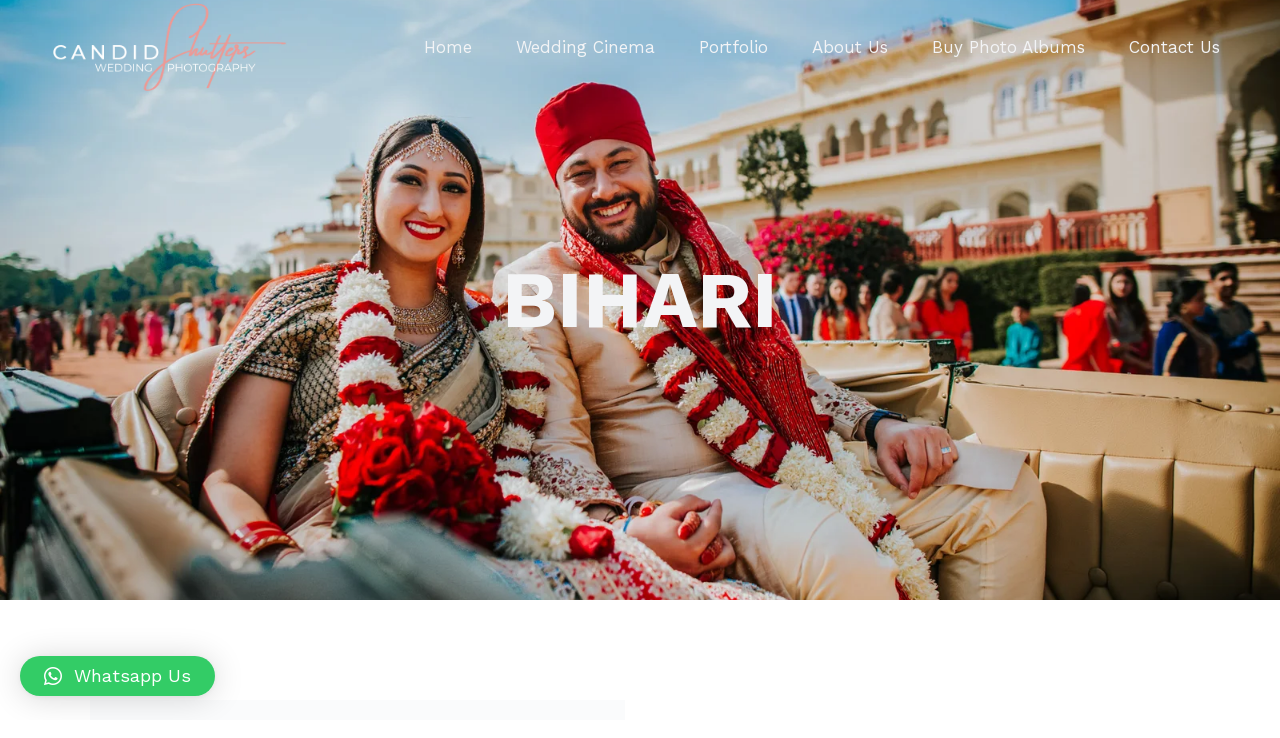

--- FILE ---
content_type: text/html; charset=UTF-8
request_url: https://www.candidshutters.com/category/types/bihari/
body_size: 28037
content:
<!DOCTYPE html><html lang="en-US"><head><script data-no-optimize="1">var litespeed_docref=sessionStorage.getItem("litespeed_docref");litespeed_docref&&(Object.defineProperty(document,"referrer",{get:function(){return litespeed_docref}}),sessionStorage.removeItem("litespeed_docref"));</script> <meta charset="UTF-8"><link rel="preconnect" href="https://fonts.gstatic.com/" crossorigin /><meta name="viewport" content="width=device-width, initial-scale=1, user-scalable=yes"><link rel="profile" href="https://gmpg.org/xfn/11"><meta name='robots' content='index, follow, max-image-preview:large, max-snippet:-1, max-video-preview:-1' /><style>img:is([sizes="auto" i], [sizes^="auto," i]) { contain-intrinsic-size: 3000px 1500px }</style><title>Bihari Archives | CandidShutters</title><link rel="canonical" href="https://www.candidshutters.com/category/types/bihari/" /><meta property="og:locale" content="en_US" /><meta property="og:type" content="article" /><meta property="og:title" content="Bihari Archives | CandidShutters" /><meta property="og:url" content="https://www.candidshutters.com/category/types/bihari/" /><meta property="og:site_name" content="CandidShutters" /><meta name="twitter:card" content="summary_large_image" /><meta name="twitter:site" content="@candidshutters" /> <script type="application/ld+json" class="yoast-schema-graph">{"@context":"https://schema.org","@graph":[{"@type":"CollectionPage","@id":"https://www.candidshutters.com/category/types/bihari/","url":"https://www.candidshutters.com/category/types/bihari/","name":"Bihari Archives | CandidShutters","isPartOf":{"@id":"https://www.candidshutters.com/#website"},"primaryImageOfPage":{"@id":"https://www.candidshutters.com/category/types/bihari/#primaryimage"},"image":{"@id":"https://www.candidshutters.com/category/types/bihari/#primaryimage"},"thumbnailUrl":"https://www.candidshutters.com/maintenance/wp-content/uploads/2017/06/best-wedding-photographers-bangalore-top-10-candid-photographers-india.jpg","breadcrumb":{"@id":"https://www.candidshutters.com/category/types/bihari/#breadcrumb"},"inLanguage":"en-US"},{"@type":"ImageObject","inLanguage":"en-US","@id":"https://www.candidshutters.com/category/types/bihari/#primaryimage","url":"https://www.candidshutters.com/maintenance/wp-content/uploads/2017/06/best-wedding-photographers-bangalore-top-10-candid-photographers-india.jpg","contentUrl":"https://www.candidshutters.com/maintenance/wp-content/uploads/2017/06/best-wedding-photographers-bangalore-top-10-candid-photographers-india.jpg","width":2500,"height":1667},{"@type":"BreadcrumbList","@id":"https://www.candidshutters.com/category/types/bihari/#breadcrumb","itemListElement":[{"@type":"ListItem","position":1,"name":"Home","item":"https://www.candidshutters.com/"},{"@type":"ListItem","position":2,"name":"Types","item":"https://www.candidshutters.com/category/types/"},{"@type":"ListItem","position":3,"name":"Bihari"}]},{"@type":"WebSite","@id":"https://www.candidshutters.com/#website","url":"https://www.candidshutters.com/","name":"CandidShutters","description":"Wedding Photography and Cinematography","publisher":{"@id":"https://www.candidshutters.com/#organization"},"alternateName":"Wedding Photography & Cinematography","potentialAction":[{"@type":"SearchAction","target":{"@type":"EntryPoint","urlTemplate":"https://www.candidshutters.com/?s={search_term_string}"},"query-input":{"@type":"PropertyValueSpecification","valueRequired":true,"valueName":"search_term_string"}}],"inLanguage":"en-US"},{"@type":"Organization","@id":"https://www.candidshutters.com/#organization","name":"CandidShutters","url":"https://www.candidshutters.com/","logo":{"@type":"ImageObject","inLanguage":"en-US","@id":"https://www.candidshutters.com/#/schema/logo/image/","url":"https://www.candidshutters.com/maintenance/wp-content/uploads/2022/11/best-wedding-photographers-final000.png","contentUrl":"https://www.candidshutters.com/maintenance/wp-content/uploads/2022/11/best-wedding-photographers-final000.png","width":600,"height":240,"caption":"CandidShutters"},"image":{"@id":"https://www.candidshutters.com/#/schema/logo/image/"},"sameAs":["https://www.facebook.com/candidshutters","https://x.com/candidshutters","https://www.instagram.com/candidshutters","https://www.pinterest.com/candidshutters","https://www.youtube.com/candidshutters"]}]}</script> <link rel='dns-prefetch' href='//www.googletagmanager.com' /><link rel='dns-prefetch' href='//fonts.googleapis.com' /><link rel="alternate" type="application/rss+xml" title="CandidShutters &raquo; Feed" href="https://www.candidshutters.com/feed/" /><link rel="alternate" type="application/rss+xml" title="CandidShutters &raquo; Comments Feed" href="https://www.candidshutters.com/comments/feed/" /><link rel="alternate" type="application/rss+xml" title="CandidShutters &raquo; Bihari Category Feed" href="https://www.candidshutters.com/category/types/bihari/feed/" /> <script src="[data-uri]" defer></script><script data-optimized="1" src="https://www.candidshutters.com/maintenance/wp-content/plugins/litespeed-cache/assets/js/webfontloader.min.js" defer></script> <style id='cf-frontend-style-inline-css' type='text/css'>@font-face {
	font-family: 'Taken by vultures';
	font-weight: 400;
	font-display: auto;
	src: url('https://www.candidshutters.com/maintenance/wp-content/uploads/2022/07/Taken-by-Vultures-Demo.woff2') format('woff2'),
		url('https://www.candidshutters.com/maintenance/wp-content/uploads/2022/07/Taken-by-Vultures-Demo.woff') format('woff'),
		url('https://www.candidshutters.com/maintenance/wp-content/uploads/2022/07/Taken-by-Vultures-Demo.eot?#iefix') format('embedded-opentype'),
		url('https://www.candidshutters.com/maintenance/wp-content/uploads/2022/07/Taken-by-Vultures-Demo.otf') format('OpenType');
}</style><link data-optimized="1" rel='stylesheet' id='sbi_styles-css' href='https://www.candidshutters.com/maintenance/wp-content/litespeed/css/086d0bbe81386aa54f303b82dd61d098.css?ver=46b54' type='text/css' media='all' /><link data-optimized="1" rel='stylesheet' id='premium-addons-css' href='https://www.candidshutters.com/maintenance/wp-content/litespeed/css/089c10501b80d150a3bb9eeb7cd6154b.css?ver=abd83' type='text/css' media='all' /><style id='classic-theme-styles-inline-css' type='text/css'>/*! This file is auto-generated */
.wp-block-button__link{color:#fff;background-color:#32373c;border-radius:9999px;box-shadow:none;text-decoration:none;padding:calc(.667em + 2px) calc(1.333em + 2px);font-size:1.125em}.wp-block-file__button{background:#32373c;color:#fff;text-decoration:none}</style><style id='global-styles-inline-css' type='text/css'>:root{--wp--preset--aspect-ratio--square: 1;--wp--preset--aspect-ratio--4-3: 4/3;--wp--preset--aspect-ratio--3-4: 3/4;--wp--preset--aspect-ratio--3-2: 3/2;--wp--preset--aspect-ratio--2-3: 2/3;--wp--preset--aspect-ratio--16-9: 16/9;--wp--preset--aspect-ratio--9-16: 9/16;--wp--preset--color--black: #000000;--wp--preset--color--cyan-bluish-gray: #abb8c3;--wp--preset--color--white: #ffffff;--wp--preset--color--pale-pink: #f78da7;--wp--preset--color--vivid-red: #cf2e2e;--wp--preset--color--luminous-vivid-orange: #ff6900;--wp--preset--color--luminous-vivid-amber: #fcb900;--wp--preset--color--light-green-cyan: #7bdcb5;--wp--preset--color--vivid-green-cyan: #00d084;--wp--preset--color--pale-cyan-blue: #8ed1fc;--wp--preset--color--vivid-cyan-blue: #0693e3;--wp--preset--color--vivid-purple: #9b51e0;--wp--preset--gradient--vivid-cyan-blue-to-vivid-purple: linear-gradient(135deg,rgba(6,147,227,1) 0%,rgb(155,81,224) 100%);--wp--preset--gradient--light-green-cyan-to-vivid-green-cyan: linear-gradient(135deg,rgb(122,220,180) 0%,rgb(0,208,130) 100%);--wp--preset--gradient--luminous-vivid-amber-to-luminous-vivid-orange: linear-gradient(135deg,rgba(252,185,0,1) 0%,rgba(255,105,0,1) 100%);--wp--preset--gradient--luminous-vivid-orange-to-vivid-red: linear-gradient(135deg,rgba(255,105,0,1) 0%,rgb(207,46,46) 100%);--wp--preset--gradient--very-light-gray-to-cyan-bluish-gray: linear-gradient(135deg,rgb(238,238,238) 0%,rgb(169,184,195) 100%);--wp--preset--gradient--cool-to-warm-spectrum: linear-gradient(135deg,rgb(74,234,220) 0%,rgb(151,120,209) 20%,rgb(207,42,186) 40%,rgb(238,44,130) 60%,rgb(251,105,98) 80%,rgb(254,248,76) 100%);--wp--preset--gradient--blush-light-purple: linear-gradient(135deg,rgb(255,206,236) 0%,rgb(152,150,240) 100%);--wp--preset--gradient--blush-bordeaux: linear-gradient(135deg,rgb(254,205,165) 0%,rgb(254,45,45) 50%,rgb(107,0,62) 100%);--wp--preset--gradient--luminous-dusk: linear-gradient(135deg,rgb(255,203,112) 0%,rgb(199,81,192) 50%,rgb(65,88,208) 100%);--wp--preset--gradient--pale-ocean: linear-gradient(135deg,rgb(255,245,203) 0%,rgb(182,227,212) 50%,rgb(51,167,181) 100%);--wp--preset--gradient--electric-grass: linear-gradient(135deg,rgb(202,248,128) 0%,rgb(113,206,126) 100%);--wp--preset--gradient--midnight: linear-gradient(135deg,rgb(2,3,129) 0%,rgb(40,116,252) 100%);--wp--preset--font-size--small: 13px;--wp--preset--font-size--medium: 20px;--wp--preset--font-size--large: 36px;--wp--preset--font-size--x-large: 42px;--wp--preset--spacing--20: 0.44rem;--wp--preset--spacing--30: 0.67rem;--wp--preset--spacing--40: 1rem;--wp--preset--spacing--50: 1.5rem;--wp--preset--spacing--60: 2.25rem;--wp--preset--spacing--70: 3.38rem;--wp--preset--spacing--80: 5.06rem;--wp--preset--shadow--natural: 6px 6px 9px rgba(0, 0, 0, 0.2);--wp--preset--shadow--deep: 12px 12px 50px rgba(0, 0, 0, 0.4);--wp--preset--shadow--sharp: 6px 6px 0px rgba(0, 0, 0, 0.2);--wp--preset--shadow--outlined: 6px 6px 0px -3px rgba(255, 255, 255, 1), 6px 6px rgba(0, 0, 0, 1);--wp--preset--shadow--crisp: 6px 6px 0px rgba(0, 0, 0, 1);}:where(.is-layout-flex){gap: 0.5em;}:where(.is-layout-grid){gap: 0.5em;}body .is-layout-flex{display: flex;}.is-layout-flex{flex-wrap: wrap;align-items: center;}.is-layout-flex > :is(*, div){margin: 0;}body .is-layout-grid{display: grid;}.is-layout-grid > :is(*, div){margin: 0;}:where(.wp-block-columns.is-layout-flex){gap: 2em;}:where(.wp-block-columns.is-layout-grid){gap: 2em;}:where(.wp-block-post-template.is-layout-flex){gap: 1.25em;}:where(.wp-block-post-template.is-layout-grid){gap: 1.25em;}.has-black-color{color: var(--wp--preset--color--black) !important;}.has-cyan-bluish-gray-color{color: var(--wp--preset--color--cyan-bluish-gray) !important;}.has-white-color{color: var(--wp--preset--color--white) !important;}.has-pale-pink-color{color: var(--wp--preset--color--pale-pink) !important;}.has-vivid-red-color{color: var(--wp--preset--color--vivid-red) !important;}.has-luminous-vivid-orange-color{color: var(--wp--preset--color--luminous-vivid-orange) !important;}.has-luminous-vivid-amber-color{color: var(--wp--preset--color--luminous-vivid-amber) !important;}.has-light-green-cyan-color{color: var(--wp--preset--color--light-green-cyan) !important;}.has-vivid-green-cyan-color{color: var(--wp--preset--color--vivid-green-cyan) !important;}.has-pale-cyan-blue-color{color: var(--wp--preset--color--pale-cyan-blue) !important;}.has-vivid-cyan-blue-color{color: var(--wp--preset--color--vivid-cyan-blue) !important;}.has-vivid-purple-color{color: var(--wp--preset--color--vivid-purple) !important;}.has-black-background-color{background-color: var(--wp--preset--color--black) !important;}.has-cyan-bluish-gray-background-color{background-color: var(--wp--preset--color--cyan-bluish-gray) !important;}.has-white-background-color{background-color: var(--wp--preset--color--white) !important;}.has-pale-pink-background-color{background-color: var(--wp--preset--color--pale-pink) !important;}.has-vivid-red-background-color{background-color: var(--wp--preset--color--vivid-red) !important;}.has-luminous-vivid-orange-background-color{background-color: var(--wp--preset--color--luminous-vivid-orange) !important;}.has-luminous-vivid-amber-background-color{background-color: var(--wp--preset--color--luminous-vivid-amber) !important;}.has-light-green-cyan-background-color{background-color: var(--wp--preset--color--light-green-cyan) !important;}.has-vivid-green-cyan-background-color{background-color: var(--wp--preset--color--vivid-green-cyan) !important;}.has-pale-cyan-blue-background-color{background-color: var(--wp--preset--color--pale-cyan-blue) !important;}.has-vivid-cyan-blue-background-color{background-color: var(--wp--preset--color--vivid-cyan-blue) !important;}.has-vivid-purple-background-color{background-color: var(--wp--preset--color--vivid-purple) !important;}.has-black-border-color{border-color: var(--wp--preset--color--black) !important;}.has-cyan-bluish-gray-border-color{border-color: var(--wp--preset--color--cyan-bluish-gray) !important;}.has-white-border-color{border-color: var(--wp--preset--color--white) !important;}.has-pale-pink-border-color{border-color: var(--wp--preset--color--pale-pink) !important;}.has-vivid-red-border-color{border-color: var(--wp--preset--color--vivid-red) !important;}.has-luminous-vivid-orange-border-color{border-color: var(--wp--preset--color--luminous-vivid-orange) !important;}.has-luminous-vivid-amber-border-color{border-color: var(--wp--preset--color--luminous-vivid-amber) !important;}.has-light-green-cyan-border-color{border-color: var(--wp--preset--color--light-green-cyan) !important;}.has-vivid-green-cyan-border-color{border-color: var(--wp--preset--color--vivid-green-cyan) !important;}.has-pale-cyan-blue-border-color{border-color: var(--wp--preset--color--pale-cyan-blue) !important;}.has-vivid-cyan-blue-border-color{border-color: var(--wp--preset--color--vivid-cyan-blue) !important;}.has-vivid-purple-border-color{border-color: var(--wp--preset--color--vivid-purple) !important;}.has-vivid-cyan-blue-to-vivid-purple-gradient-background{background: var(--wp--preset--gradient--vivid-cyan-blue-to-vivid-purple) !important;}.has-light-green-cyan-to-vivid-green-cyan-gradient-background{background: var(--wp--preset--gradient--light-green-cyan-to-vivid-green-cyan) !important;}.has-luminous-vivid-amber-to-luminous-vivid-orange-gradient-background{background: var(--wp--preset--gradient--luminous-vivid-amber-to-luminous-vivid-orange) !important;}.has-luminous-vivid-orange-to-vivid-red-gradient-background{background: var(--wp--preset--gradient--luminous-vivid-orange-to-vivid-red) !important;}.has-very-light-gray-to-cyan-bluish-gray-gradient-background{background: var(--wp--preset--gradient--very-light-gray-to-cyan-bluish-gray) !important;}.has-cool-to-warm-spectrum-gradient-background{background: var(--wp--preset--gradient--cool-to-warm-spectrum) !important;}.has-blush-light-purple-gradient-background{background: var(--wp--preset--gradient--blush-light-purple) !important;}.has-blush-bordeaux-gradient-background{background: var(--wp--preset--gradient--blush-bordeaux) !important;}.has-luminous-dusk-gradient-background{background: var(--wp--preset--gradient--luminous-dusk) !important;}.has-pale-ocean-gradient-background{background: var(--wp--preset--gradient--pale-ocean) !important;}.has-electric-grass-gradient-background{background: var(--wp--preset--gradient--electric-grass) !important;}.has-midnight-gradient-background{background: var(--wp--preset--gradient--midnight) !important;}.has-small-font-size{font-size: var(--wp--preset--font-size--small) !important;}.has-medium-font-size{font-size: var(--wp--preset--font-size--medium) !important;}.has-large-font-size{font-size: var(--wp--preset--font-size--large) !important;}.has-x-large-font-size{font-size: var(--wp--preset--font-size--x-large) !important;}
:where(.wp-block-post-template.is-layout-flex){gap: 1.25em;}:where(.wp-block-post-template.is-layout-grid){gap: 1.25em;}
:where(.wp-block-columns.is-layout-flex){gap: 2em;}:where(.wp-block-columns.is-layout-grid){gap: 2em;}
:root :where(.wp-block-pullquote){font-size: 1.5em;line-height: 1.6;}</style><link data-optimized="1" rel='stylesheet' id='ssb-front-css-css' href='https://www.candidshutters.com/maintenance/wp-content/litespeed/css/165c7305d4c5d708c06ab9ef8742f7e6.css?ver=d94df' type='text/css' media='all' /><link data-optimized="1" rel='stylesheet' id='pa-admin-bar-css' href='https://www.candidshutters.com/maintenance/wp-content/litespeed/css/b383f25caf4641d60216377505cae0c7.css?ver=4d582' type='text/css' media='all' /><link data-optimized="1" rel='stylesheet' id='qi-addons-for-elementor-grid-style-css' href='https://www.candidshutters.com/maintenance/wp-content/litespeed/css/3ed53919eb475ed286eeb850d40bbd77.css?ver=b75e1' type='text/css' media='all' /><link data-optimized="1" rel='stylesheet' id='qi-addons-for-elementor-helper-parts-style-css' href='https://www.candidshutters.com/maintenance/wp-content/litespeed/css/fbdcc238cbfbb31353e50cacb2313691.css?ver=b8222' type='text/css' media='all' /><link data-optimized="1" rel='stylesheet' id='qi-addons-for-elementor-style-css' href='https://www.candidshutters.com/maintenance/wp-content/litespeed/css/2161759ae25eb3a55c5c60034c163a87.css?ver=2ae81' type='text/css' media='all' /><link data-optimized="1" rel='stylesheet' id='swiper-css' href='https://www.candidshutters.com/maintenance/wp-content/litespeed/css/c6cd05ff8b3d5da2d46075120ff51297.css?ver=fa8cf' type='text/css' media='all' /><link data-optimized="1" rel='stylesheet' id='qode-essential-addons-style-css' href='https://www.candidshutters.com/maintenance/wp-content/litespeed/css/3f62d87c9d416e184ff295507d1b9827.css?ver=07e8f' type='text/css' media='all' /><link data-optimized="1" rel='stylesheet' id='grw-public-main-css-css' href='https://www.candidshutters.com/maintenance/wp-content/litespeed/css/8b64913a751c4bf831500b4cd0a71caf.css?ver=3a62a' type='text/css' media='all' /><link data-optimized="1" rel='stylesheet' id='qi-grid-css' href='https://www.candidshutters.com/maintenance/wp-content/litespeed/css/67b3b74e6c6fca8c574dc93a1006e48f.css?ver=46368' type='text/css' media='all' /><link data-optimized="1" rel='stylesheet' id='qi-main-css' href='https://www.candidshutters.com/maintenance/wp-content/litespeed/css/6e4a1b9fc3925f276f10837d8878e09a.css?ver=d57af' type='text/css' media='all' /><style id='qi-main-inline-css' type='text/css'>#qodef-back-to-top .qodef-back-to-top-icon { color: #f3f4f6;background-color: #ec9a96;border-color: #f3f4f6;border-width: 1px;border-radius: 0px;}#qodef-back-to-top:hover .qodef-back-to-top-icon { color: #ffffff;background-color: #ec9a96;border-color: #ffffff;}.widget.widget_recent_entries ul li .post-date, body[class*="theme-qi"] .qodef-blog .qodef-info-style .qodef-e-info-item a, body[class*="theme-qi"] .qodef-blog .qodef-info-style .qodef-e-info-item:after, body[class*="theme-qi"] .qodef-blog-shortcode.qodef-item-layout--standard .qodef-blog-item .qodef-e-info.qodef-info--top .qodef-e-info-item a, body[class*="theme-qi"] .qodef-blog-shortcode.qodef-item-layout--standard .qodef-blog-item .qodef-e-info.qodef-info--top .qodef-e-info-item:after, body[class*="theme-qi"] .widget.widget_rss ul a.rsswidget, body[class*="theme-qi"] #qodef-page-comments-list .qodef-comment-item .qodef-e-date a, body[class*="the-two"] .qodef-blog .qodef-e-info .qodef-e-info-item a, body[class*="the-two"] .qodef-blog-shortcode.qodef-item-layout--standard .qodef-blog-item .qodef-e-info.qodef-info--top .qodef-e-info-item a, body[class*="the-two"] .widget.widget_rss ul a.rsswidget, body[class*="the-two"] #qodef-page-comments-list .qodef-comment-item .qodef-e-date a { color: #686e78;font-family: "Work Sans";font-size: 16px;line-height: 24px;font-style: normal;font-weight: 500;text-decoration: none;letter-spacing: 0px;text-transform: none;}body[class*="theme-qi"] .qodef-blog .qodef-info-style, body[class*="theme-qi"] .qodef-blog-shortcode.qodef-item-layout--standard .qodef-blog-item .qodef-e-info.qodef-info--top .qodef-e-info-item { color: #686e78;}body[class*="theme-qi"] .qodef-blog .qodef-info-style .qodef-e-info-item a:hover, body[class*="theme-qi"] .qodef-blog .qodef-info-style .qodef-e-info-item a:focus, body[class*="theme-qi"] .qodef-blog-shortcode.qodef-item-layout--standard .qodef-blog-item .qodef-e-info .qodef-e-info-item a:hover, body[class*="theme-qi"] .qodef-blog-shortcode.qodef-item-layout--standard .qodef-blog-item .qodef-e-info .qodef-e-info-item a:focus, body[class*="theme-qi"] #qodef-page-comments-list .qodef-comment-item .qodef-e-date a:hover, body[class*="theme-qi"] #qodef-page-comments-list .qodef-comment-item .qodef-e-date a:focus, body[class*="theme-qi"] .widget.widget_rss ul a.rsswidget:hover, body[class*="the-two"] .qodef-blog .qodef-e-info .qodef-e-info-item a:hover, body[class*="the-two"] .qodef-blog .qodef-e-info .qodef-e-info-item a:focus, body[class*="the-two"] .qodef-blog-shortcode.qodef-item-layout--standard .qodef-blog-item .qodef-e-info .qodef-e-info-item a:hover, body[class*="the-two"] .qodef-blog-shortcode.qodef-item-layout--standard .qodef-blog-item .qodef-e-info .qodef-e-info-item a:focus, body[class*="the-two"] #qodef-page-comments-list .qodef-comment-item .qodef-e-date a:hover, body[class*="the-two"] #qodef-page-comments-list .qodef-comment-item .qodef-e-date a:focus, body[class*="the-two"] .widget.widget_rss ul a.rsswidget:hover { color: #000000;text-decoration: none;}#qodef-page-outer, .error404 #qodef-page-outer { margin-top: -95px;}label { color: #f3f4f6;}#qodef-page-comments-form .qodef-comment-form .comment-form-cookies-consent, .qodef-woo-results .woocommerce-result-count, .widget.woocommerce.widget_price_filter .price_slider_amount .price_label { color: #f3f4f6;}input[type="text"], input[type="email"], input[type="url"], input[type="password"], input[type="number"], input[type="tel"], input[type="search"], input[type="date"], textarea, select, body .select2-container--default .select2-selection--single, body .select2-container--default .select2-selection--multiple, .widget[class*="_search"] button.qodef-search-form-button, .wp-block-search .wp-block-search__input, .wp-block-search.wp-block-search__button-inside .wp-block-search__inside-wrapper, .widget.widget_block .wp-block-woocommerce-product-search input { color: #686e78;font-size: 14px;font-weight: 500;}input[type="text"]:focus, input[type="email"]:focus, input[type="url"]:focus, input[type="password"]:focus, input[type="number"]:focus, input[type="tel"]:focus, input[type="search"]:focus, input[type="date"]:focus, textarea:focus, select:focus, body .select2-container--default .select2-selection--single:focus, body .select2-container--default .select2-selection--multiple:focus, .widget[class*="_search"] button.qodef-search-form-button:hover, .wp-block-search .wp-block-search__input:focus { color: #000000;}input[type="submit"], button[type="submit"], .qodef-theme-button.qodef--filled, button.qodef-theme-button.qodef--filled, #qodef-woo-page .added_to_cart, #qodef-woo-page .button, .qodef-woo-shortcode .added_to_cart, .qodef-woo-shortcode .button, .widget.woocommerce .button, .woocommerce-page div.woocommerce>.return-to-shop a, .woocommerce-account .button, #qodef-page-header .widget.woocommerce.widget_shopping_cart .buttons a, .widget.woocommerce.widget_shopping_cart .buttons a { color: #f3f4f6;font-family: "Work Sans";font-size: 17px;text-transform: none;background-color: #133c65;border-color: #f3f4f6;padding: 13px 53px ;}input[type="submit"]:hover, button[type="submit"]:hover, input[type="submit"]:focus, button[type="submit"]:focus, .qodef-theme-button.qodef--filled:hover, button.qodef-theme-button.qodef--filled:hover, .qodef-theme-button.qodef--filled:focus, button.qodef-theme-button.qodef--filled:focus, #qodef-woo-page .added_to_cart:hover, #qodef-woo-page .button:hover, .qodef-woo-shortcode .added_to_cart:hover, .qodef-woo-shortcode .button:hover, .widget.woocommerce .button:hover, #qodef-woo-page .added_to_cart:focus, #qodef-woo-page .button:focus, .qodef-woo-shortcode .added_to_cart:focus, .qodef-woo-shortcode .button:focus, .widget.woocommerce .button:focus, .woocommerce-page div.woocommerce>.return-to-shop a:hover, .woocommerce-page div.woocommerce>.return-to-shop a:focus, .woocommerce-account .button:hover, .woocommerce-account .button:focus, #qodef-page-header .widget.woocommerce.widget_shopping_cart .buttons a:hover, .widget.woocommerce.widget_shopping_cart .buttons a:hover { color: #ffffff;background-color: #133c65;border-color: #ffffff;}.qodef-theme-button.qodef--simple, button.qodef-theme-button.qodef--simple, .qodef-woo-shortcode-product-list.qodef-item-layout--info-on-image .qodef-woo-product-inner .added_to_cart, .qodef-woo-shortcode-product-list.qodef-item-layout--info-on-image .qodef-woo-product-inner .button, #qodef-woo-page .qodef-woo-to-swap .button, #qodef-woo-page .qodef-woo-to-swap .added_to_cart { color: #f3f4f6;}.qodef-theme-button.qodef--simple:hover, button.qodef-theme-button.qodef--simple:hover, .qodef-woo-shortcode-product-list.qodef-item-layout--info-on-image .qodef-woo-product-inner .added_to_cart:hover, .qodef-woo-shortcode-product-list.qodef-item-layout--info-on-image .qodef-woo-product-inner .button:hover, #qodef-woo-page .qodef-woo-to-swap .button:hover, #qodef-woo-page .qodef-woo-to-swap .added_to_cart:hover, .qodef-theme-button.qodef--simple:focus, button.qodef-theme-button.qodef--simple:focus, .qodef-woo-shortcode-product-list.qodef-item-layout--info-on-image .qodef-woo-product-inner .added_to_cart:focus, .qodef-woo-shortcode-product-list.qodef-item-layout--info-on-image .qodef-woo-product-inner .button:focus, #qodef-woo-page .qodef-woo-to-swap .button:focus, #qodef-woo-page .qodef-woo-to-swap .added_to_cart:focus { color: #ffffff;}.qodef-swiper-container .swiper-button-next, .qodef-swiper-container .swiper-button-prev { color: #686e78;}.qodef-swiper-container .swiper-button-next:hover, .qodef-swiper-container .swiper-button-prev:hover { color: #000000;}#qodef-single-portfolio-navigation .qodef-m-nav, .qodef-m-pagination.qodef--wp .page-numbers, .qodef-m-pagination.qodef--wp .page-numbers.next, .qodef-m-pagination.qodef--wp .page-numbers.prev, #qodef-woo-page .woocommerce-pagination .page-numbers, #qodef-woo-page .woocommerce-pagination .page-numbers.next, #qodef-woo-page .woocommerce-pagination .page-numbers.prev, .qodef-shortcode .qodef-m-pagination.qodef--standard .page-numbers, .qodef-shortcode .qodef-m-pagination.qodef--standard .page-numbers.next, .qodef-shortcode .qodef-m-pagination.qodef--standard .page-numbers.prev { color: #686e78;}#qodef-single-portfolio-navigation .qodef-m-nav:hover, .qodef-m-pagination.qodef--wp .page-numbers:hover, .qodef-m-pagination.qodef--wp .page-numbers.current, .qodef-m-pagination.qodef--wp .page-numbers.next:hover, .qodef-m-pagination.qodef--wp .page-numbers.prev:hover, #qodef-woo-page .woocommerce-pagination .page-numbers:hover, #qodef-woo-page .woocommerce-pagination .page-numbers.current, #qodef-woo-page .woocommerce-pagination .page-numbers.next:hover, #qodef-woo-page .woocommerce-pagination .page-numbers.prev:hover, .qodef-shortcode .qodef-m-pagination.qodef--standard .page-numbers:hover, .qodef-shortcode .qodef-m-pagination.qodef--standard .page-numbers.current, .qodef-shortcode .qodef-m-pagination.qodef--standard .page-numbers.prev:hover, .qodef-shortcode .qodef-m-pagination.qodef--standard .page-numbers.next:hover { color: #000000;}#qodef-page-footer-top-area { background-color: #ec9a96;}#qodef-page-footer-top-area-inner { padding-top: 80px;padding-bottom: 60px;border-top-color: #ec9a96;border-top-width: 1px;}#qodef-page-footer-top-area .widget { margin-bottom: -3px;}#qodef-page-footer-top-area .widget .qodef-widget-title { margin-bottom: 26px;}#qodef-page-footer-bottom-area { background-color: #ec9a96;}#qodef-page-footer-bottom-area-inner { padding-bottom: 10px;border-top-color: transparent;border-top-width: 1px;}body { background-color: #ffffff;}#qodef-page-inner { padding: 100px 0 118px 0;}.qodef-header-sticky { height: 95px;}.qodef-header-navigation ul li > .sub-menu { background-color: #ec9a96;}#qodef-page-header .widget.woocommerce.widget_shopping_cart .widgettitle { color: #f3f4f6;font-family: "Work Sans";font-size: 17px;line-height: 35px;font-weight: 400;letter-spacing: 0px;text-transform: none;}.qodef-header-navigation> ul > li > a, #qodef-page-header .widget_qode_essential_addons_icon_svg .qodef-m-text { color: #f3f4f6;font-family: "Work Sans";font-size: 17px;line-height: 35px;font-weight: 400;letter-spacing: 0px;text-transform: none;}.qodef-header-navigation> ul > li > a:hover, .qodef-header-navigation> ul > li > a:focus { color: #ffffff;text-decoration: none;}.qodef-header-navigation> ul > li.current-menu-ancestor > a, .qodef-header-navigation> ul > li.current-menu-item > a { color: #ffffff;}.qodef-header-navigation > ul > li.qodef-menu-item--narrow ul li a { color: #f3f4f6;}.qodef-header-navigation > ul > li.qodef-menu-item--narrow ul li:hover > a, .qodef-header-navigation > ul > li.qodef-menu-item--narrow ul li:focus > a { color: #ffffff;text-decoration: none;}.qodef-header-navigation > ul > li.qodef-menu-item--narrow ul li.current-menu-ancestor > a, .qodef-header-navigation > ul > li.qodef-menu-item--narrow ul li.current-menu-item > a { color: #ffffff;}.qodef-search-cover-form { background: #ffffff;border-bottom-color: #686e78;border-bottom-width: 1px;}.qodef-search-opener { color: #f3f4f6;}.qodef-search-opener .qodef-m-icon { width: 16px;}.qodef-search-opener:hover, .qodef-search-opener:focus { color: rgba(255,255,255,0.75);}.qodef-search-cover-form .qodef-m-close { color: #686e78;}.qodef-search-cover-form .qodef-m-close:hover { color: #000000;}.qodef-search-cover-form .qodef-m-form-field { color: #686e78;font-family: "Work Sans";font-size: 16px;line-height: 25px;font-style: normal;font-weight: 400;letter-spacing: 0px;text-transform: none;}.qodef-search-cover-form .qodef-m-form-field:focus { color: #000000;}#qodef-page-sidebar .widget { margin-bottom: 50px;}#qodef-page-sidebar .widget .qodef-widget-title { margin-bottom: 15px;}.qodef-page-title { height: 600px;background-image: url(https://www.candidshutters.com/maintenance/wp-content/uploads/2022/10/just-married-happy-couple-destination-wedding-rambagh-palace-jaipur-rajasthan.jpg);}.qodef-page-title .qodef-m-title { color: #f3f4f6;}body { color: #686e78;font-family: "Work Sans";font-size: 16px;line-height: 24px;font-style: normal;font-weight: 400;letter-spacing: 0px;text-transform: none;}.mfp-bottom-bar .mfp-counter, .mfp-bottom-bar .mfp-title { font-family: "Work Sans";font-size: 16px;line-height: 24px;font-style: normal;font-weight: 400;letter-spacing: 0px;text-transform: none;}h1, .qodef-h1 { color: #686e78;font-family: "Work Sans";font-size: 80px;line-height: 80px;font-style: normal;font-weight: 700;letter-spacing: 0px;text-transform: uppercase;}h2, .qodef-h2 { color: #686e78;font-family: "Work Sans";font-size: 50px;line-height: 50px;font-style: normal;font-weight: 700;letter-spacing: 0px;text-transform: uppercase;}#qodef-woo-page.qodef--checkout #customer_details h3, #qodef-woo-page.qodef--checkout #order_review_heading { color: #686e78;font-family: "Work Sans";font-size: 50px;line-height: 50px;font-style: normal;font-weight: 700;letter-spacing: 0px;text-transform: uppercase;}h3, .qodef-h3 { color: #686e78;font-family: "Work Sans";font-size: 40px;line-height: 40px;font-style: normal;font-weight: 700;letter-spacing: 0px;text-transform: uppercase;}#qodef-woo-page.qodef--single .woocommerce-Reviews .woocommerce-Reviews-title, #qodef-woo-page.qodef--single #review_form .comment-reply-title, #qodef-woo-page.qodef--cart .cart_totals > h2, #qodef-woo-page.qodef--cart .cross-sells > h2, .woocommerce-page div.woocommerce > .cart-empty, body[class*="theme-qi"] #qodef-related-posts .qodef-m-title { color: #686e78;font-family: "Work Sans";font-size: 40px;line-height: 40px;font-style: normal;font-weight: 700;letter-spacing: 0px;text-transform: uppercase;}h4, .qodef-h4 { color: #686e78;font-family: "Work Sans";font-size: 24px;line-height: 26px;font-style: normal;font-weight: 700;letter-spacing: 0px;text-transform: uppercase;}h5, .qodef-h5 { color: #686e78;font-family: "Work Sans";font-size: 19px;line-height: 22px;font-style: normal;font-weight: 700;letter-spacing: 0px;text-transform: uppercase;}.woocommerce-page div.woocommerce .shop_table th, #qodef-woo-page.qodef--cart .shop_table td.product-name a { color: #686e78;font-family: "Work Sans";font-size: 19px;line-height: 22px;font-style: normal;font-weight: 700;letter-spacing: 0px;text-transform: uppercase;}#qodef-woo-page.qodef--single .woocommerce-tabs .wc-tabs li a { font-family: "Work Sans";font-size: 19px;line-height: 22px;font-style: normal;font-weight: 700;letter-spacing: 0px;text-transform: uppercase;}h6, .qodef-h6 { color: #686e78;font-family: "Work Sans";font-size: 14px;line-height: 17px;font-weight: 600;letter-spacing: 0px;}#qodef-page-sidebar .widget.widget_recent_entries ul li a, #qodef-page-sidebar .wp-block-latest-posts li a, #qodef-page-wrapper .widget.woocommerce a .product-title, #qodef-woo-page.qodef--single .shop_attributes th, #qodef-woo-page.qodef--single .woocommerce-Reviews .woocommerce-review__author { color: #686e78;font-family: "Work Sans";font-size: 14px;line-height: 17px;font-weight: 600;letter-spacing: 0px;}a, p a { color: #686e78;text-decoration: none;}a:hover, p a:hover, a:focus, p a:focus, .woocommerce-account .woocommerce-MyAccount-navigation ul li.is-active a, #qodef-woo-page.qodef--single .woocommerce-product-rating .woocommerce-review-link:hover, .qodef-page-title .qodef-breadcrumbs a:hover, #qodef-page-comments-list .qodef-comment-item .qodef-e-links a:hover { color: #000000;text-decoration: none;outline: none;}h1 a:hover, h1 a:focus, .qodef-woo-shortcode-product-list .qodef-woo-product-inner:hover h1.qodef-woo-product-title { color: #000000;}h2 a:hover, h2 a:focus, .qodef-woo-shortcode-product-list .qodef-woo-product-inner:hover h2.qodef-woo-product-title { color: #000000;}h3 a:hover, h3 a:focus, .qodef-woo-shortcode-product-list .qodef-woo-product-inner:hover h3.qodef-woo-product-title { color: #000000;}h4 a:hover, h4 a:focus, .qodef-woo-shortcode-product-list .qodef-woo-product-inner:hover h4.qodef-woo-product-title { color: #000000;}h5 a:hover, h5 a:focus, #qodef-woo-page.qodef--cart .shop_table td.product-name a:hover, #qodef-woo-page.qodef--single .woocommerce-tabs .wc-tabs li a:hover, #qodef-woo-page.qodef--single .woocommerce-tabs .wc-tabs li.active a, #qodef-woo-page.qodef--single .woocommerce-tabs .wc-tabs li.ui-state-active a, #qodef-woo-page.qodef--single .woocommerce-tabs .wc-tabs li.ui-state-hover a, .qodef-woo-shortcode-product-list .qodef-woo-product-inner:hover h5.qodef-woo-product-title { color: #000000;}h6 a:hover, h6 a:focus, #qodef-page-sidebar .widget.widget_recent_entries ul li a:hover, #qodef-page-sidebar .wp-block-latest-posts li a:hover, .qodef-woo-shortcode-product-list .qodef-woo-product-inner:hover h6.qodef-woo-product-title { color: #000000;}.qodef-header--standard #qodef-page-header { height: 95px;background-color: transparent;}.qodef-header--standard #qodef-page-header-inner { border-bottom-style: solid;}.qodef-mobile-header--standard .qodef-mobile-header-navigation { background-color: #ffffff;}.qodef-mobile-header--standard #qodef-page-mobile-header { background-color: #ffffff;}.qodef-mobile-header--standard #qodef-page-mobile-header-inner { padding-left: 30px;padding-right: 30px;}.qodef-mobile-header--standard .qodef-mobile-header-navigation > ul:not(.qodef-content-grid) { padding-left: 30px;padding-right: 30px;}.qodef-mobile-header-opener { color: #686e78;}.qodef-mobile-header-opener:hover { color: #000000;}.qodef-mobile-header-navigation> ul > li > a { color: #686e78;font-family: "Work Sans";font-size: 17px;line-height: 35px;font-style: normal;font-weight: 500;letter-spacing: 0px;text-transform: none;}.qodef-mobile-header-navigation> ul > li > .qodef-mobile-menu-item-icon { color: #686e78;}.qodef-mobile-header-navigation> ul > li > a:hover, .qodef-mobile-header-navigation> ul > li > a:focus { color: rgba(0,0,0,0.79);text-decoration: none;}.qodef-mobile-header-navigation> ul > li > .qodef-mobile-menu-item-icon:hover, .qodef-mobile-header-navigation> ul > li > .qodef-mobile-menu-item-icon:focus { color: rgba(0,0,0,0.79);}.qodef-mobile-header-navigation> ul > li.current-menu-ancestor > a, .qodef-mobile-header-navigation> ul > li.current-menu-item > a { color: rgba(0,0,0,0.79);text-decoration: underline;}.qodef-mobile-header-navigation> ul > li.current-menu-ancestor > .qodef-mobile-menu-item-icon, .qodef-mobile-header-navigation> ul > li.current-menu-item > .qodef-mobile-menu-item-icon { color: rgba(0,0,0,0.79);}.qodef-mobile-header-navigation > ul > li ul li a { color: #686e78;}.qodef-mobile-header-navigation> ul > li ul li .qodef-mobile-menu-item-icon { color: #686e78;}.qodef-mobile-header-navigation > ul > li ul li > a:hover, .qodef-mobile-header-navigation > ul > li ul li > a:focus { color: #000000;text-decoration: none;}.qodef-mobile-header-navigation> ul > li ul li .qodef-mobile-menu-item-icon:hover, .qodef-mobile-header-navigation> ul > li ul li .qodef-mobile-menu-item-icon:focus { color: #000000;}.qodef-mobile-header-navigation > ul > li ul li.current-menu-ancestor > a, .qodef-mobile-header-navigation > ul > li ul li.current-menu-item > a { color: #000000;text-decoration: underline;}.qodef-mobile-header-navigation> ul > li ul li.current-menu-ancestor > .qodef-mobile-menu-item-icon, .qodef-mobile-header-navigation> ul > li ul li.current-menu-item > .qodef-mobile-menu-item-icon { color: #000000;}@media only screen and (max-width: 1024px){h1, .qodef-h1 { font-size: 60px;line-height: 57px;}}@media only screen and (max-width: 768px){h1, .qodef-h1 { font-size: 60px;line-height: 57px;}}@media only screen and (max-width: 680px){h1, .qodef-h1 { font-size: 50px;line-height: 50px;}h2, .qodef-h2 { font-size: 40px;line-height: 42px;}#qodef-woo-page.qodef--checkout #customer_details h3, #qodef-woo-page.qodef--checkout #order_review_heading { font-size: 40px;line-height: 42px;}}</style><link data-optimized="1" rel='stylesheet' id='qi-style-css' href='https://www.candidshutters.com/maintenance/wp-content/litespeed/css/0bdb61ff4b1e18243eaff5601a0e2d17.css?ver=5e7bd' type='text/css' media='all' /><link data-optimized="1" rel='stylesheet' id='qlwapp-css' href='https://www.candidshutters.com/maintenance/wp-content/litespeed/css/b1af36460863ca61d4ec80c2ca547808.css?ver=5a611' type='text/css' media='all' /> <script data-optimized="1" type="text/javascript" src="https://www.candidshutters.com/maintenance/wp-content/litespeed/js/ebb6ce6fa5ee83303093b23a7ceaa9a2.js?ver=52874" id="ssb-blocks-front-js-js" defer data-deferred="1"></script> <script type="text/javascript" src="https://www.candidshutters.com/maintenance/wp-includes/js/jquery/jquery.min.js?ver=3.7.1" id="jquery-core-js"></script> <script data-optimized="1" type="text/javascript" src="https://www.candidshutters.com/maintenance/wp-content/litespeed/js/73e4912aae74aa5b8ba45142e9d249f9.js?ver=86d06" id="jquery-migrate-js" defer data-deferred="1"></script> <script type="text/javascript" id="ssb-front-js-js-extra" src="[data-uri]" defer></script> <script data-optimized="1" type="text/javascript" src="https://www.candidshutters.com/maintenance/wp-content/litespeed/js/dcf20ef395aa133cdc0f9924a07deb6e.js?ver=5086e" id="ssb-front-js-js" defer data-deferred="1"></script> <script data-optimized="1" type="text/javascript" defer="defer" src="https://www.candidshutters.com/maintenance/wp-content/litespeed/js/e5475cdcb4a39784feda8bc2b42dfb2f.js?ver=d996e" id="grw-public-main-js-js"></script>  <script type="text/javascript" src="https://www.googletagmanager.com/gtag/js?id=GT-K8D2LWZ" id="google_gtagjs-js" defer data-deferred="1"></script> <script type="text/javascript" id="google_gtagjs-js-after" src="[data-uri]" defer></script> <link rel="https://api.w.org/" href="https://www.candidshutters.com/wp-json/" /><link rel="alternate" title="JSON" type="application/json" href="https://www.candidshutters.com/wp-json/wp/v2/categories/59" /><link rel="EditURI" type="application/rsd+xml" title="RSD" href="https://www.candidshutters.com/maintenance/xmlrpc.php?rsd" /><meta name="generator" content="Site Kit by Google 1.142.0" /><style media="screen">.simplesocialbuttons.simplesocialbuttons_inline .ssb-fb-like {
	  margin: ;
	}
		 /*inline margin*/
	
		.simplesocialbuttons.simplesocialbuttons_inline.simplesocial-simple-round button{
	  margin: ;
	}
	
	
	
	
	
			 /*margin-digbar*/</style><meta name="generator" content="Elementor 3.26.4; features: e_font_icon_svg, additional_custom_breakpoints; settings: css_print_method-external, google_font-enabled, font_display-swap"><style>.e-con.e-parent:nth-of-type(n+4):not(.e-lazyloaded):not(.e-no-lazyload),
				.e-con.e-parent:nth-of-type(n+4):not(.e-lazyloaded):not(.e-no-lazyload) * {
					background-image: none !important;
				}
				@media screen and (max-height: 1024px) {
					.e-con.e-parent:nth-of-type(n+3):not(.e-lazyloaded):not(.e-no-lazyload),
					.e-con.e-parent:nth-of-type(n+3):not(.e-lazyloaded):not(.e-no-lazyload) * {
						background-image: none !important;
					}
				}
				@media screen and (max-height: 640px) {
					.e-con.e-parent:nth-of-type(n+2):not(.e-lazyloaded):not(.e-no-lazyload),
					.e-con.e-parent:nth-of-type(n+2):not(.e-lazyloaded):not(.e-no-lazyload) * {
						background-image: none !important;
					}
				}</style><link rel="icon" href="https://www.candidshutters.com/maintenance/wp-content/uploads/2022/11/cropped-best-wedding-photographers-favicon-final000-32x32.png" sizes="32x32" /><link rel="icon" href="https://www.candidshutters.com/maintenance/wp-content/uploads/2022/11/cropped-best-wedding-photographers-favicon-final000-192x192.png" sizes="192x192" /><link rel="apple-touch-icon" href="https://www.candidshutters.com/maintenance/wp-content/uploads/2022/11/cropped-best-wedding-photographers-favicon-final000-180x180.png" /><meta name="msapplication-TileImage" content="https://www.candidshutters.com/maintenance/wp-content/uploads/2022/11/cropped-best-wedding-photographers-favicon-final000-270x270.png" /><style type="text/css" id="wp-custom-css">/* single post title styling*/
.qodef-blog.qodef--single .qodef-blog-item .qodef-e-post-title
{font-size: 50px;
line-height: 50px;}


/* footer styling*/
#qodef-page-footer.qodef-widgets-skin--white .widget .qodef-widget-title {
    color: #f3f4f6;
	font-size:24px;
	line-height:26px;
}

#qodef-page-footer.qodef-widgets-skin--white .widget a {
    color: #f3f4f6;
}
#qodef-page-footer.qodef-widgets-skin--white .widget a:hover {
    color: #fff;
}

#qodef-page-footer.qodef-widgets-skin--white .widget {
    color: #f3f4f6;
}


/* single post title styling*/
.single-post .qodef-page-title .qodef-m-title {
    color: transparent;
}


/* single post featured image styling*/
 .qodef-blog.qodef--single .qodef-blog-item.format-standard .qodef-e-media {
    display: none;
}


.qodef-page-title {
    background-position: center;
    
}

/* portfolio page filter width*/

.portfolio-filter { max-width: 80%;}</style><style>:root {
				--qlwapp-scheme-font-family:inherit;--qlwapp-scheme-font-size:18px;--qlwapp-scheme-icon-size:60px;--qlwapp-scheme-icon-font-size:24px;--qlwapp-scheme-brand:#33cc66;--qlwapp-scheme-text:#ffffff;--qlwapp-scheme-box-message-word-break:break-all;				}</style></head><body class="archive category category-bihari category-59 wp-embed-responsive qodef-qi--no-touch qi-addons-for-elementor-1.8.3 qodef-back-to-top--enabled qodef-content-grid-1300  qodef-header--standard qodef-header-appearance--none qodef-header--transparent qodef-mobile-header--standard qodef-nav-1st-lvl--draw-hover-underline qodef-nav-2nd-lvl--draw-hover-underline qode-essential-addons-1.6.5 theme-qi qi-1.3 qodef-header-standard--right qodef-mobile-menu-1st-lvl--draw-hover-underline qodef-mobile-menu-2nd-lvl--draw-hover-underline qodef-search--covers-header elementor-default elementor-kit-10165" itemscope itemtype="https://schema.org/WebPage">
<a class="skip-link screen-reader-text" href="#qodef-page-content">Skip to the content</a><div id="qodef-page-wrapper" class=""><header id="qodef-page-header" ><div id="qodef-page-header-inner" class="">
<a itemprop="url" class="qodef-header-logo-link qodef-height--not-set qodef-source--image" href="https://www.candidshutters.com/" rel="home">
<img data-lazyloaded="1" src="[data-uri]" fetchpriority="high" width="600" height="240" data-src="https://www.candidshutters.com/maintenance/wp-content/uploads/2022/07/best-wedding-photographers-final-alt.png" class="qodef-header-logo-image qodef--main" alt="logo main" itemprop="image" data-srcset="https://www.candidshutters.com/maintenance/wp-content/uploads/2022/07/best-wedding-photographers-final-alt.png 600w, https://www.candidshutters.com/maintenance/wp-content/uploads/2022/07/best-wedding-photographers-final-alt-300x120.png 300w" data-sizes="(max-width: 600px) 100vw, 600px" /></a><nav class="qodef-header-navigation" role="navigation" aria-label="Top Menu"><ul id="menu-menu_multipage-1" class="menu"><li class="menu-item menu-item-type-post_type menu-item-object-page menu-item-home menu-item-10754"><a href="https://www.candidshutters.com/"><span class="qodef-menu-item-text">Home</span></a></li><li class="menu-item menu-item-type-post_type menu-item-object-page menu-item-10744"><a href="https://www.candidshutters.com/wedding-cinema/"><span class="qodef-menu-item-text">Wedding Cinema</span></a></li><li class="menu-item menu-item-type-post_type menu-item-object-page menu-item-11067"><a href="https://www.candidshutters.com/portfolio/"><span class="qodef-menu-item-text">Portfolio</span></a></li><li class="menu-item menu-item-type-post_type menu-item-object-page menu-item-has-children menu-item-10752 qodef-menu-item--narrow"><a href="https://www.candidshutters.com/about-us/"><span class="qodef-menu-item-text">About Us</span></a><ul class="sub-menu"><li class="menu-item menu-item-type-post_type menu-item-object-page menu-item-10753"><a href="https://www.candidshutters.com/about-us/"><span class="qodef-menu-item-text">About Us</span></a></li><li class="menu-item menu-item-type-post_type menu-item-object-page menu-item-10928"><a href="https://www.candidshutters.com/faqs/"><span class="qodef-menu-item-text">FAQs</span></a></li><li class="menu-item menu-item-type-post_type menu-item-object-page menu-item-11433"><a href="https://www.candidshutters.com/blog/"><span class="qodef-menu-item-text">Blog</span></a></li><li class="menu-item menu-item-type-post_type menu-item-object-page menu-item-10980"><a href="https://www.candidshutters.com/satisfaction-guarantee/"><span class="qodef-menu-item-text">Satisfaction Guarantee</span></a></li></ul></li><li class="menu-item menu-item-type-custom menu-item-object-custom menu-item-5982"><a target="_blank" href="https://www.candidshutters.com/store"><span class="qodef-menu-item-text">Buy Photo Albums</span></a></li><li class="menu-item menu-item-type-post_type menu-item-object-page menu-item-has-children menu-item-10813 qodef-menu-item--narrow"><a href="https://www.candidshutters.com/contact-us/"><span class="qodef-menu-item-text">Contact Us</span></a><ul class="sub-menu"><li class="menu-item menu-item-type-post_type menu-item-object-page menu-item-10814"><a href="https://www.candidshutters.com/contact-us/"><span class="qodef-menu-item-text">Write to Us</span></a></li><li class="menu-item menu-item-type-post_type menu-item-object-page menu-item-10829"><a href="https://www.candidshutters.com/careers/"><span class="qodef-menu-item-text">Careers</span></a></li><li class="menu-item menu-item-type-post_type menu-item-object-page menu-item-10872"><a href="https://www.candidshutters.com/links/"><span class="qodef-menu-item-text">Links</span></a></li></ul></li></ul></nav></div></header><header id="qodef-page-mobile-header"><div id="qodef-page-mobile-header-inner" >
<a itemprop="url" class="qodef-mobile-header-logo-link qodef-height--not-set qodef-source--image" href="https://www.candidshutters.com/" rel="home">
<img data-lazyloaded="1" src="[data-uri]" width="600" height="240" data-src="https://www.candidshutters.com/maintenance/wp-content/uploads/2022/11/best-wedding-photographers-final000.png" class="qodef-header-logo-image qodef--main" alt="logo main" itemprop="image" data-srcset="https://www.candidshutters.com/maintenance/wp-content/uploads/2022/11/best-wedding-photographers-final000.png 600w, https://www.candidshutters.com/maintenance/wp-content/uploads/2022/11/best-wedding-photographers-final000-300x120.png 300w, https://www.candidshutters.com/maintenance/wp-content/uploads/2022/11/best-wedding-photographers-final000-150x60.png 150w" data-sizes="(max-width: 600px) 100vw, 600px" /></a>
<button type="button" class="qodef-mobile-header-opener" aria-expanded="false" aria-label="Open the menu">
<svg class="qodef--initial" xmlns="http://www.w3.org/2000/svg" width="20" height="13" x="0px" y="0px" viewBox="0 0 21.3 13.7" xml:space="preserve" aria-hidden="true"><rect x="10.1" y="-9.1" transform="matrix(-1.836970e-16 1 -1 -1.836970e-16 11.5 -9.75)" width="1" height="20"/><rect x="10.1" y="-3.1" transform="matrix(-1.836970e-16 1 -1 -1.836970e-16 17.5 -3.75)" width="1" height="20"/><rect x="10.1" y="2.9" transform="matrix(-1.836970e-16 1 -1 -1.836970e-16 23.5 2.25)" width="1" height="20"/></svg>	</button><nav class="qodef-mobile-header-navigation qodef-mobile-header-navigation-initial" role="navigation" aria-label="Mobile Menu"><ul id="menu-menu_multipage-2" class=""><li class="menu-item menu-item-type-post_type menu-item-object-page menu-item-home menu-item-10754"><a href="https://www.candidshutters.com/"><span class="qodef-menu-item-text">Home</span></a></li><li class="menu-item menu-item-type-post_type menu-item-object-page menu-item-10744"><a href="https://www.candidshutters.com/wedding-cinema/"><span class="qodef-menu-item-text">Wedding Cinema</span></a></li><li class="menu-item menu-item-type-post_type menu-item-object-page menu-item-11067"><a href="https://www.candidshutters.com/portfolio/"><span class="qodef-menu-item-text">Portfolio</span></a></li><li class="menu-item menu-item-type-post_type menu-item-object-page menu-item-has-children menu-item-10752 qodef-menu-item--narrow"><a href="https://www.candidshutters.com/about-us/"><span class="qodef-menu-item-text">About Us</span></a><button type="button" class="qodef-mobile-menu-item-icon" aria-expanded="false" aria-label="Open the menu"><span class="screen-reader-text">Show sub menu</span><svg  xmlns="http://www.w3.org/2000/svg" x="0px" y="0px" width="6.2px" height="10.8px" viewBox="0 0 6.2 10.8" xml:space="preserve" aria-hidden="true"><g><path d="M5.9,5.9l-4.7,4.7c-0.3,0.3-0.7,0.3-1,0c-0.1-0.1-0.2-0.3-0.2-0.5c0-0.2,0.1-0.4,0.2-0.5l4.1-4.2L0.3,1.2c-0.4-0.3-0.4-0.7,0-1c0.3-0.3,0.7-0.3,1,0l4.7,4.7C6.1,5,6.2,5.2,6.2,5.4C6.2,5.6,6.1,5.8,5.9,5.9z"/></g></svg></button><ul class="sub-menu"><li class="menu-item menu-item-type-post_type menu-item-object-page menu-item-10753"><a href="https://www.candidshutters.com/about-us/"><span class="qodef-menu-item-text">About Us</span></a></li><li class="menu-item menu-item-type-post_type menu-item-object-page menu-item-10928"><a href="https://www.candidshutters.com/faqs/"><span class="qodef-menu-item-text">FAQs</span></a></li><li class="menu-item menu-item-type-post_type menu-item-object-page menu-item-11433"><a href="https://www.candidshutters.com/blog/"><span class="qodef-menu-item-text">Blog</span></a></li><li class="menu-item menu-item-type-post_type menu-item-object-page menu-item-10980"><a href="https://www.candidshutters.com/satisfaction-guarantee/"><span class="qodef-menu-item-text">Satisfaction Guarantee</span></a></li></ul></li><li class="menu-item menu-item-type-custom menu-item-object-custom menu-item-5982"><a target="_blank" href="https://www.candidshutters.com/store"><span class="qodef-menu-item-text">Buy Photo Albums</span></a></li><li class="menu-item menu-item-type-post_type menu-item-object-page menu-item-has-children menu-item-10813 qodef-menu-item--narrow"><a href="https://www.candidshutters.com/contact-us/"><span class="qodef-menu-item-text">Contact Us</span></a><button type="button" class="qodef-mobile-menu-item-icon" aria-expanded="false" aria-label="Open the menu"><span class="screen-reader-text">Show sub menu</span><svg  xmlns="http://www.w3.org/2000/svg" x="0px" y="0px" width="6.2px" height="10.8px" viewBox="0 0 6.2 10.8" xml:space="preserve" aria-hidden="true"><g><path d="M5.9,5.9l-4.7,4.7c-0.3,0.3-0.7,0.3-1,0c-0.1-0.1-0.2-0.3-0.2-0.5c0-0.2,0.1-0.4,0.2-0.5l4.1-4.2L0.3,1.2c-0.4-0.3-0.4-0.7,0-1c0.3-0.3,0.7-0.3,1,0l4.7,4.7C6.1,5,6.2,5.2,6.2,5.4C6.2,5.6,6.1,5.8,5.9,5.9z"/></g></svg></button><ul class="sub-menu"><li class="menu-item menu-item-type-post_type menu-item-object-page menu-item-10814"><a href="https://www.candidshutters.com/contact-us/"><span class="qodef-menu-item-text">Write to Us</span></a></li><li class="menu-item menu-item-type-post_type menu-item-object-page menu-item-10829"><a href="https://www.candidshutters.com/careers/"><span class="qodef-menu-item-text">Careers</span></a></li><li class="menu-item menu-item-type-post_type menu-item-object-page menu-item-10872"><a href="https://www.candidshutters.com/links/"><span class="qodef-menu-item-text">Links</span></a></li></ul></li></ul></nav></div></header><div id="qodef-page-outer"><div class="qodef-page-title qodef-m qodef-title--standard qodef-alignment--center qodef-vertical-alignment--window-top qodef--has-image"><div class="qodef-m-inner"><div class="qodef-m-content qodef-content-grid"><h1 class="qodef-m-title entry-title">
Bihari</h1></div></div></div><div id="qodef-page-inner" class="qodef-content-grid"><main id="qodef-page-content" class="qodef-grid qodef-layout--columns  qodef-gutter--huge"><div class="qodef-grid-inner"><div class="qodef-grid-item qodef-page-content-section"><div class="qodef-blog qodef-m qodef--list qodef-grid qodef-layout--columns qodef-responsive--predefined qodef-col-num--2  "><div class="qodef-grid-inner"><article class="qodef-blog-item qodef-e qodef-grid-item post-1627 post type-post status-publish format-standard has-post-thumbnail hentry category-bangalore category-bihari category-couple-shoots category-portfolio category-resort category-royal-orchid-resort-and-convention-centre-bangalore category-sindhi category-wedding"><div class="qodef-e-inner"><div class="qodef-e-media"><div class="qodef-e-media-image">
<a itemprop="url" href="https://www.candidshutters.com/wedding-photographers-bangalore/">
<img data-lazyloaded="1" src="[data-uri]" width="2500" height="1667" data-src="https://www.candidshutters.com/maintenance/wp-content/uploads/2017/06/best-wedding-photographers-bangalore-top-10-candid-photographers-india.jpg" class="attachment-full size-full wp-post-image" alt="" decoding="async" data-srcset="https://www.candidshutters.com/maintenance/wp-content/uploads/2017/06/best-wedding-photographers-bangalore-top-10-candid-photographers-india.jpg 2500w, https://www.candidshutters.com/maintenance/wp-content/uploads/2017/06/best-wedding-photographers-bangalore-top-10-candid-photographers-india-300x200.jpg 300w, https://www.candidshutters.com/maintenance/wp-content/uploads/2017/06/best-wedding-photographers-bangalore-top-10-candid-photographers-india-1024x683.jpg 1024w, https://www.candidshutters.com/maintenance/wp-content/uploads/2017/06/best-wedding-photographers-bangalore-top-10-candid-photographers-india-150x100.jpg 150w, https://www.candidshutters.com/maintenance/wp-content/uploads/2017/06/best-wedding-photographers-bangalore-top-10-candid-photographers-india-768x512.jpg 768w, https://www.candidshutters.com/maintenance/wp-content/uploads/2017/06/best-wedding-photographers-bangalore-top-10-candid-photographers-india-1536x1024.jpg 1536w, https://www.candidshutters.com/maintenance/wp-content/uploads/2017/06/best-wedding-photographers-bangalore-top-10-candid-photographers-india-2048x1366.jpg 2048w, https://www.candidshutters.com/maintenance/wp-content/uploads/2017/06/best-wedding-photographers-bangalore-top-10-candid-photographers-india-650x433.jpg 650w, https://www.candidshutters.com/maintenance/wp-content/uploads/2017/06/best-wedding-photographers-bangalore-top-10-candid-photographers-india-975x650.jpg 975w, https://www.candidshutters.com/maintenance/wp-content/uploads/2017/06/best-wedding-photographers-bangalore-top-10-candid-photographers-india-1300x867.jpg 1300w" data-sizes="(max-width: 2500px) 100vw, 2500px" />					</a></div></div><div class="qodef-e-content"><div class="qodef-e-info qodef-info--top qodef-info-style"><div itemprop="dateCreated" class="qodef-e-info-item qodef-e-info-date entry-date published updated">
<a itemprop="url" href="https://www.candidshutters.com/2022/10/">October 17, 2022</a></div><div class="qodef-e-info-item qodef-e-info-category">
<a href="https://www.candidshutters.com/category/destinations/bangalore/" rel="category tag">Bangalore</a><span class="qodef-category-separator"></span><a href="https://www.candidshutters.com/category/types/bihari/" rel="category tag">Bihari</a><span class="qodef-category-separator"></span><a href="https://www.candidshutters.com/category/couple-shoots/" rel="category tag">Couple Shoot</a><span class="qodef-category-separator"></span><a href="https://www.candidshutters.com/category/portfolio/" rel="category tag">Portfolio</a><span class="qodef-category-separator"></span><a href="https://www.candidshutters.com/category/settings/resort/" rel="category tag">Resort</a><span class="qodef-category-separator"></span><a href="https://www.candidshutters.com/category/venues/royal-orchid-resort-and-convention-centre-bangalore/" rel="category tag">Royal Orchid Resort and Convention Centre, Bangalore</a><span class="qodef-category-separator"></span><a href="https://www.candidshutters.com/category/types/sindhi/" rel="category tag">Sindhi</a><span class="qodef-category-separator"></span><a href="https://www.candidshutters.com/category/wedding/" rel="category tag">Wedding</a></div><div class="qodef-e-info-item qodef-e-info-author">
<a itemprop="author" class="qodef-e-info-author-link" href="https://www.candidshutters.com/author/candidshutters/">
<span class="qodef-e-info-author-label">by</span>
candidshutters	</a></div></div><div class="qodef-e-text"><h2 itemprop="name" class="qodef-e-post-title entry-title">
<a itemprop="url" class="qodef-e-title-link" href="https://www.candidshutters.com/wedding-photographers-bangalore/">
From Friends to Soulmates-Wedding Photographers Bangalore 			</a></h2><p itemprop="description" class="qodef-e-excerpt">
Working with affable, like minded couples is the most exhilarating experience. Viren &amp; Ankita, software engineers based out of Dublin, Ireland had a truly memorable covid wedding. Small, intimate and soaked in love and warmth, this wedding held at Bangalore was fun from the word go. An eclectic mix of Sindhi &amp; Bihari wedding rituals, [&hellip;]</p></div><div class="qodef-e-info qodef-info--bottom"></div></div></div></article></div></div></div></div></main></div></div><footer id="qodef-page-footer" class="qodef-widgets-skin--white"><div id="qodef-page-footer-top-area"><div id="qodef-page-footer-top-area-inner" class="qodef-content-full-width"><div class="qodef-grid qodef-layout--columns qodef-responsive--custom qodef-col-num--4 qodef-col-num--1024--2 qodef-col-num--768--2 qodef-col-num--680--1 qodef-col-num--480--1 qodef-gutter--large"><div class="qodef-grid-inner"><div class="qodef-grid-item"><div id="text-2" class="widget widget_text" data-area="footer_top_area_column_1"><h5 class="qodef-widget-title">ABOUT</h5><div class="textwidget"><p>Premium wedding photography for everlasting stories of love.</p><p>Made with love in Gurgaon, India.</p></div></div></div><div class="qodef-grid-item"><div id="text-4" class="widget widget_text" data-area="footer_top_area_column_2"><h5 class="qodef-widget-title">Links</h5><div class="textwidget"><p><a href="https://www.candidshutters.com/wedding-cinema/" target="_self" rel="noopener">Wedding Cinema</a></p><p><a href="https://www.candidshutters.com/portfolio/">Portfolio</a></p><p><a href="https://www.candidshutters.com/faqs/" target="_self" rel="noopener">FAQs</a></p><p><a href="https://www.candidshutters.media/" target="_blank" rel="noopener">Corporate Photography</a></p><p><a href="https://www.candidshutters.com/store" target="_blank" rel="noopener">Buy Photo Albums</a></p></div></div></div><div class="qodef-grid-item"><div id="text-7" class="widget widget_text" data-area="footer_top_area_column_3"><h5 class="qodef-widget-title">Social</h5><div class="textwidget"></div></div><div id="custom_html-6" class="widget_text widget widget_custom_html" data-area="footer_top_area_column_3"><div class="textwidget custom-html-widget"><svg xmlns="http://www.w3.org/2000/svg" x="0px" y="0px"
width="17" height="17"
viewbox="0,0,256,256"
style="fill:#000000;">
<g fill="#f3f4f6" fill-rule="nonzero" stroke="none" stroke-width="1" stroke-linecap="butt" stroke-linejoin="miter" stroke-miterlimit="10" stroke-dasharray="" stroke-dashoffset="0" font-family="none" font-weight="none" font-size="none" text-anchor="none" style="mix-blend-mode: normal"><g transform="scale(10.66667,10.66667)"><path d="M16.403,9h-2.403v-2c0,-1.032 0.084,-1.682 1.563,-1.682h0.868c0.552,0 1,-0.448 1,-1v-1.254c0,-0.523 -0.401,-0.97 -0.923,-1.005c-0.604,-0.041 -1.209,-0.06 -1.815,-0.059c-2.713,0 -4.693,1.657 -4.693,4.699v2.301h-2c-0.552,0 -1,0.448 -1,1v2c0,0.552 0.448,1 1,1l2,-0.001v8.001c0,0.552 0.448,1 1,1h2c0.552,0 1,-0.448 1,-1v-8.003l2.174,-0.001c0.508,0 0.935,-0.381 0.993,-0.886l0.229,-1.996c0.069,-0.593 -0.395,-1.114 -0.993,-1.114z"></path></g></g>
</svg><a href="https://www.facebook.com/CandidShutters" target="_blank" style="margin-left:11px; position: relative; top: -2px;">facebook</a></div></div><div id="custom_html-7" class="widget_text widget widget_custom_html" data-area="footer_top_area_column_3"><div class="textwidget custom-html-widget"><svg xmlns="http://www.w3.org/2000/svg" x="0px" y="0px"
width="17" height="17"
viewbox="0,0,256,256"
style="fill:#000000;">
<g fill="#f3f4f6" fill-rule="nonzero" stroke="none" stroke-width="1" stroke-linecap="butt" stroke-linejoin="miter" stroke-miterlimit="10" stroke-dasharray="" stroke-dashoffset="0" font-family="none" font-weight="none" font-size="none" text-anchor="none" style="mix-blend-mode: normal"><g transform="scale(10.66667,10.66667)"><path d="M3,3v18h18v-18zM18,5c0.552,0 1,0.448 1,1c0,0.552 -0.448,1 -1,1c-0.552,0 -1,-0.448 -1,-1c0,-0.552 0.448,-1 1,-1zM12,7c2.761,0 5,2.239 5,5c0,2.761 -2.239,5 -5,5c-2.761,0 -5,-2.239 -5,-5c0,-2.761 2.239,-5 5,-5zM12,9c-1.65685,0 -3,1.34315 -3,3c0,1.65685 1.34315,3 3,3c1.65685,0 3,-1.34315 3,-3c0,-1.65685 -1.34315,-3 -3,-3z"></path></g></g>
</svg><a href="https://www.instagram.com/CandidShutters" target="_blank" style="margin-left:11px; position: relative; top: -2px;">instagram</a></div></div><div id="custom_html-8" class="widget_text widget widget_custom_html" data-area="footer_top_area_column_3"><div class="textwidget custom-html-widget"><svg xmlns="http://www.w3.org/2000/svg" x="0px" y="0px"
width="17" height="17"
viewbox="0,0,256,256"
style="fill:#000000;">
<g fill="#f3f4f6" fill-rule="nonzero" stroke="none" stroke-width="1" stroke-linecap="butt" stroke-linejoin="miter" stroke-miterlimit="10" stroke-dasharray="" stroke-dashoffset="0" font-family="none" font-weight="none" font-size="none" text-anchor="none" style="mix-blend-mode: normal"><g transform="scale(8.53333,8.53333)"><path d="M15,4c-4.186,0 -9.61914,1.04883 -9.61914,1.04883l-0.01367,0.01563c-1.90652,0.30491 -3.36719,1.94317 -3.36719,3.93555v6v0.00195v5.99805v0.00195c0.00384,1.96564 1.4353,3.63719 3.37695,3.94336l0.00391,0.00586c0,0 5.43314,1.05078 9.61914,1.05078c4.186,0 9.61914,-1.05078 9.61914,-1.05078l0.00195,-0.00195c1.94389,-0.30554 3.37683,-1.97951 3.37891,-3.94727v-0.00195v-5.99805v-0.00195v-6c-0.00288,-1.96638 -1.43457,-3.63903 -3.37695,-3.94531l-0.00391,-0.00586c0,0 -5.43314,-1.04883 -9.61914,-1.04883zM12,10.39844l8,4.60156l-8,4.60156z"></path></g></g>
</svg>
<a href="https://www.youtube.com/CandidShutters" target="_blank" style="margin-left:8px; position: relative; top: -2px;">youtube</a></div></div><div id="custom_html-9" class="widget_text widget widget_custom_html" data-area="footer_top_area_column_3"><div class="textwidget custom-html-widget"><svg xmlns="http://www.w3.org/2000/svg" x="0px" y="0px" width="17" height="17" viewbox="0,0,256,256">
<g fill="#f3f4f6" fill-rule="nonzero" stroke="none" stroke-width="1" stroke-linecap="butt" stroke-linejoin="miter" stroke-miterlimit="10" stroke-dasharray="" stroke-dashoffset="0" font-family="none" font-weight="none" font-size="none" text-anchor="none" style="mix-blend-mode: normal"><g transform="scale(8.53333,8.53333)"><path d="M26.37,26l-8.795,-12.822l0.015,0.012l7.93,-9.19h-2.65l-6.46,7.48l-5.13,-7.48h-6.95l8.211,11.971l-0.001,-0.001l-8.66,10.03h2.65l7.182,-8.322l5.708,8.322zM10.23,6l12.34,18h-2.1l-12.35,-18z"></path></g></g>
</svg>
<a href="https://www.twitter.com/CandidShutters" target="_blank" style="margin-left:8px; position: relative; top: -2px;">X</a></div></div></div><div class="qodef-grid-item"><div id="custom_html-2" class="widget_text widget widget_custom_html" data-area="footer_top_area_column_4"><h5 class="qodef-widget-title">Contact</h5><div class="textwidget custom-html-widget"><svg xmlns="http://www.w3.org/2000/svg" xmlns:xlink="http://www.w3.org/1999/xlink" x="0px" y="0px"
width="13px" height="13px" viewbox="0 0 13 13" enable-background="new 0 0 13 13" xml:space="preserve">
<g>
<path fill="#F3F4F6" d="M13,10.267c0,0.167-0.03,0.383-0.092,0.651c-0.062,0.268-0.126,0.479-0.193,0.632
c-0.13,0.308-0.505,0.634-1.127,0.979C11.009,12.843,10.437,13,9.871,13c-0.167,0-0.329-0.011-0.49-0.032
c-0.159-0.022-0.337-0.06-0.531-0.116c-0.193-0.055-0.338-0.1-0.433-0.134c-0.097-0.034-0.267-0.097-0.514-0.189
c-0.246-0.092-0.396-0.147-0.452-0.166c-0.603-0.215-1.141-0.471-1.615-0.766c-0.782-0.486-1.594-1.151-2.438-1.994
C2.555,8.759,1.89,7.947,1.404,7.165C1.108,6.691,0.853,6.152,0.638,5.549C0.619,5.494,0.564,5.343,0.471,5.096
C0.379,4.851,0.315,4.68,0.282,4.584C0.248,4.489,0.203,4.344,0.147,4.15C0.093,3.956,0.054,3.779,0.033,3.619
C0.012,3.459,0,3.296,0,3.13c0-0.566,0.157-1.139,0.471-1.718c0.346-0.622,0.672-0.997,0.979-1.126
c0.155-0.067,0.366-0.132,0.634-0.194S2.567,0,2.733,0C2.82,0,2.885,0.009,2.927,0.028c0.111,0.037,0.274,0.271,0.49,0.701
c0.067,0.117,0.159,0.283,0.276,0.499c0.117,0.215,0.226,0.411,0.323,0.586c0.099,0.175,0.194,0.34,0.287,0.494
c0.018,0.025,0.071,0.102,0.161,0.23c0.089,0.129,0.154,0.239,0.198,0.328C4.706,2.956,4.728,3.044,4.728,3.13
c0,0.124-0.088,0.277-0.263,0.462C4.289,3.776,4.099,3.945,3.893,4.1C3.686,4.253,3.496,4.417,3.32,4.589S3.057,4.902,3.057,5.014
c0,0.055,0.015,0.125,0.046,0.208c0.03,0.083,0.057,0.146,0.079,0.189c0.021,0.043,0.064,0.117,0.129,0.222
s0.101,0.163,0.106,0.175c0.468,0.844,1.003,1.567,1.606,2.17C5.626,8.581,6.35,9.116,7.192,9.583
C7.205,9.59,7.264,9.625,7.368,9.69C7.474,9.755,7.547,9.798,7.59,9.819s0.106,0.047,0.189,0.078
c0.083,0.031,0.152,0.046,0.208,0.046c0.11,0,0.252-0.087,0.425-0.263c0.172-0.175,0.335-0.366,0.489-0.572
c0.153-0.207,0.323-0.397,0.508-0.572C9.593,8.36,9.748,8.273,9.871,8.273c0.086,0,0.174,0.021,0.263,0.064
c0.09,0.043,0.198,0.109,0.328,0.199c0.129,0.089,0.206,0.143,0.23,0.161c0.154,0.093,0.318,0.188,0.494,0.287
c0.175,0.098,0.371,0.206,0.586,0.323c0.215,0.116,0.382,0.209,0.499,0.276c0.43,0.216,0.664,0.379,0.702,0.489
C12.991,10.116,13,10.181,13,10.267z"/>
</g>
</svg>
<a href="tel:00918080470280" style="margin-left:9px; position: relative; top: -2px;">080804 70280</a></div></div><div id="custom_html-4" class="widget_text widget widget_custom_html" data-area="footer_top_area_column_4"><div class="textwidget custom-html-widget"><svg xmlns="http://www.w3.org/2000/svg" xmlns:xlink="http://www.w3.org/1999/xlink" x="0px" y="0px"
width="14px" height="11px" viewbox="0 0 14 11" enable-background="new 0 0 14 11" xml:space="preserve">
<g>
<path fill="#F3f4f6" d="M14,1.25c0,0.412-0.127,0.805-0.382,1.181c-0.256,0.374-0.574,0.694-0.952,0.96
c-1.96,1.36-3.179,2.206-3.658,2.539C8.956,5.966,8.845,6.046,8.676,6.169C8.507,6.29,8.365,6.39,8.253,6.465
c-0.111,0.076-0.247,0.16-0.405,0.253C7.688,6.813,7.539,6.883,7.398,6.93S7.127,6.999,7.008,6.999H7H6.992
c-0.119,0-0.25-0.022-0.391-0.069s-0.29-0.117-0.449-0.212C5.994,6.625,5.858,6.541,5.747,6.465C5.634,6.39,5.493,6.29,5.324,6.169
C5.155,6.046,5.044,5.966,4.992,5.93C4.519,5.597,3.835,5.121,2.946,4.503C2.055,3.887,1.521,3.516,1.344,3.391
c-0.323-0.22-0.628-0.52-0.914-0.902S0,1.75,0,1.423c0-0.407,0.107-0.746,0.323-1.018C0.54,0.135,0.848,0,1.25,0h11.5
c0.339,0,0.631,0.122,0.879,0.367C13.876,0.612,14,0.906,14,1.25z M14,3.547V9.75c0,0.344-0.122,0.639-0.367,0.884
C13.389,10.878,13.094,11,12.75,11H1.25c-0.344,0-0.639-0.122-0.883-0.366C0.122,10.389,0,10.094,0,9.75V3.547
c0.228,0.255,0.491,0.482,0.788,0.681c1.886,1.28,3.181,2.179,3.883,2.695C4.969,7.142,5.21,7.311,5.394,7.434
c0.186,0.123,0.432,0.249,0.738,0.375c0.309,0.129,0.595,0.192,0.86,0.192H7h0.008c0.266,0,0.552-0.063,0.86-0.192
C8.175,7.683,8.42,7.557,8.606,7.434C8.79,7.311,9.031,7.142,9.329,6.923c0.885-0.641,2.181-1.54,3.891-2.695
C13.516,4.023,13.775,3.797,14,3.547z"/>
</g>
</svg>
<a href="mailto:contact@candidshutters.com" style="margin-left:11px; position: relative;">contact@candidshutters.com</a></div></div><div id="custom_html-3" class="widget_text widget widget_custom_html" data-area="footer_top_area_column_4"><div class="textwidget custom-html-widget"><svg xmlns="http://www.w3.org/2000/svg" xmlns:xlink="http://www.w3.org/1999/xlink" x="0px" y="0px"
width="14px" height="11px" viewbox="0 0 14 11" enable-background="new 0 0 14 11" xml:space="preserve">
<g>
<path fill="#F3f4f6" d="M13.938,5.744l-0.539,0.634c-0.046,0.052-0.107,0.083-0.182,0.094h-0.026c-0.075,0-0.137-0.02-0.182-0.06
L7,1.466L0.99,6.413c-0.069,0.045-0.139,0.065-0.208,0.06C0.707,6.462,0.646,6.431,0.601,6.378L0.062,5.744
C0.016,5.687-0.005,5.62,0.001,5.542c0.005-0.076,0.037-0.137,0.095-0.184L6.34,0.223C6.525,0.075,6.745,0,7,0
s0.475,0.075,0.66,0.223l2.119,1.749V0.3c0-0.08,0.025-0.146,0.078-0.197c0.052-0.051,0.118-0.077,0.199-0.077h1.668
c0.08,0,0.146,0.025,0.199,0.077c0.052,0.052,0.078,0.118,0.078,0.197v3.498l1.901,1.56c0.058,0.047,0.09,0.108,0.096,0.184
C14.005,5.62,13.984,5.687,13.938,5.744z M12.002,6.336v4.115c0,0.148-0.056,0.276-0.166,0.386C11.728,10.945,11.596,11,11.446,11
H8.111V7.707H5.889V11H2.554c-0.15,0-0.281-0.054-0.391-0.163c-0.11-0.109-0.165-0.237-0.165-0.386V6.336
c0-0.006,0.001-0.015,0.004-0.026c0.003-0.012,0.005-0.02,0.005-0.026L7,2.221l4.993,4.063C11.999,6.295,12.002,6.313,12.002,6.336
z"/>
</g>
</svg>
<a href="https://g.page/candidshuttersmumbai?share" target="_blank" style="margin-left:11px; position: relative; top: 0px;">3rd floor, Duru House, Juhu Tara Rd, next to JW Marriott, Juhu, Mumbai, Maharashtra 400049</a></div></div><div id="custom_html-5" class="widget_text widget widget_custom_html" data-area="footer_top_area_column_4"><div class="textwidget custom-html-widget"><svg xmlns="http://www.w3.org/2000/svg" xmlns:xlink="http://www.w3.org/1999/xlink" x="0px" y="0px"
width="14px" height="11px" viewbox="0 0 14 11" enable-background="new 0 0 14 11" xml:space="preserve">
<g>
<path fill="#F3f4f6" d="M13.938,5.744l-0.539,0.634c-0.046,0.052-0.107,0.083-0.182,0.094h-0.026c-0.075,0-0.137-0.02-0.182-0.06
L7,1.466L0.99,6.413c-0.069,0.045-0.139,0.065-0.208,0.06C0.707,6.462,0.646,6.431,0.601,6.378L0.062,5.744
C0.016,5.687-0.005,5.62,0.001,5.542c0.005-0.076,0.037-0.137,0.095-0.184L6.34,0.223C6.525,0.075,6.745,0,7,0
s0.475,0.075,0.66,0.223l2.119,1.749V0.3c0-0.08,0.025-0.146,0.078-0.197c0.052-0.051,0.118-0.077,0.199-0.077h1.668
c0.08,0,0.146,0.025,0.199,0.077c0.052,0.052,0.078,0.118,0.078,0.197v3.498l1.901,1.56c0.058,0.047,0.09,0.108,0.096,0.184
C14.005,5.62,13.984,5.687,13.938,5.744z M12.002,6.336v4.115c0,0.148-0.056,0.276-0.166,0.386C11.728,10.945,11.596,11,11.446,11
H8.111V7.707H5.889V11H2.554c-0.15,0-0.281-0.054-0.391-0.163c-0.11-0.109-0.165-0.237-0.165-0.386V6.336
c0-0.006,0.001-0.015,0.004-0.026c0.003-0.012,0.005-0.02,0.005-0.026L7,2.221l4.993,4.063C11.999,6.295,12.002,6.313,12.002,6.336
z"/>
</g>
</svg>
<a href="https://g.page/candidshuttersgurgaon?share" target="_blank" style="margin-left:11px; position: relative; top: 0px;">F5, 5, GF, VATIKA INDIA NEXT, Sector 82, Gurugram, Haryana 122004</a></div></div></div></div></div></div></div><div id="qodef-page-footer-bottom-area"><div id="qodef-page-footer-bottom-area-inner" class="qodef-content-full-width"><div class="qodef-grid qodef-layout--columns qodef-responsive--custom qodef-col-num--1 qodef-gutter--normal qodef-alignment--center"><div class="qodef-grid-inner"><div class="qodef-grid-item"><div id="text-5" class="widget widget_text" data-area="footer_bottom_area_column_1"><div class="textwidget"><p>© 2024 CandidShutters, All Rights Reserved.</p></div></div></div></div></div></div></div></footer></div>
 <script type="text/javascript" src="[data-uri]" defer></script> <a id="qodef-back-to-top" href="#" >
<span class="qodef-back-to-top-icon">
<svg xmlns="http://www.w3.org/2000/svg" xmlns:xlink="http://www.w3.org/1999/xlink" x="0px" y="0px"
width="14px" height="8px" viewbox="0 0 14 8" enable-background="new 0 0 14 8" xml:space="preserve">
<g>
<path d="M14,6.858c0,0.119-0.048,0.226-0.141,0.316l-0.701,0.688C13.064,7.955,12.957,8,12.835,8c-0.121,0-0.229-0.045-0.322-0.138
L7,2.46L1.486,7.862C1.393,7.955,1.285,8,1.164,8C1.042,8,0.935,7.955,0.841,7.862L0.14,7.175C0.047,7.084,0,6.978,0,6.858
C0,6.74,0.047,6.635,0.14,6.544l6.537-6.406C6.771,0.046,6.878,0,7,0c0.121,0,0.229,0.046,0.322,0.138l6.537,6.406
C13.952,6.635,14,6.74,14,6.858z"/>
</g>
</svg>
</span>
</a> <script type='text/javascript' src="[data-uri]" defer></script> <div id="qlwapp" class="qlwapp qlwapp-free qlwapp-button qlwapp-bottom-left qlwapp-all qlwapp-rounded"><div class="qlwapp-container">
<a class="qlwapp-toggle" data-action="open" data-phone="918080470280" data-message="" role="button" tabindex="0" target="_blank">
<i class="qlwapp-icon qlwapp-whatsapp-icon"></i>
<i class="qlwapp-close" data-action="close">&times;</i>
<span class="qlwapp-text">Whatsapp Us</span>
</a></div></div> <script type="text/javascript" id="pa-admin-bar-js-extra" src="[data-uri]" defer></script> <script data-optimized="1" type="text/javascript" src="https://www.candidshutters.com/maintenance/wp-content/litespeed/js/503e2edf7c7e253db00fdbe8f16110e8.js?ver=18cff" id="pa-admin-bar-js" defer data-deferred="1"></script> <script data-optimized="1" type="text/javascript" src="https://www.candidshutters.com/maintenance/wp-content/litespeed/js/40446c051dc2ddcc5575995f85f939bf.js?ver=e96cd" id="jquery-ui-core-js" defer data-deferred="1"></script> <script type="text/javascript" id="qi-addons-for-elementor-script-js-extra" src="[data-uri]" defer></script> <script data-optimized="1" type="text/javascript" src="https://www.candidshutters.com/maintenance/wp-content/litespeed/js/51960373a666110ddb6ca52348a41d95.js?ver=ed526" id="qi-addons-for-elementor-script-js" defer data-deferred="1"></script> <script data-optimized="1" type="text/javascript" src="https://www.candidshutters.com/maintenance/wp-content/litespeed/js/a1b243f9fd3ec25c72a6daaa30dffbcf.js?ver=151b4" id="hoverIntent-js" defer data-deferred="1"></script> <script data-optimized="1" type="text/javascript" src="https://www.candidshutters.com/maintenance/wp-content/litespeed/js/dde9ac9abb3ec15c7690683655ebeb1d.js?ver=a1df9" id="modernizr-js" defer data-deferred="1"></script> <script data-optimized="1" type="text/javascript" src="https://www.candidshutters.com/maintenance/wp-content/litespeed/js/98cbc7c585d1f1cf6545b5ada94da23e.js?ver=f7d18" id="fslightbox-js" defer data-deferred="1"></script> <script data-optimized="1" type="text/javascript" src="https://www.candidshutters.com/maintenance/wp-content/litespeed/js/8e768925d89c1d4fb889e796aeee66d0.js?ver=f9c2f" id="swiper-js" defer data-deferred="1"></script> <script type="text/javascript" id="qode-essential-addons-script-js-extra" src="[data-uri]" defer></script> <script data-optimized="1" type="text/javascript" src="https://www.candidshutters.com/maintenance/wp-content/litespeed/js/abbfdfe749df26f4f2ddfc79f5dc55f4.js?ver=95ff9" id="qode-essential-addons-script-js" defer data-deferred="1"></script> <script data-optimized="1" type="text/javascript" src="https://www.candidshutters.com/maintenance/wp-content/litespeed/js/721397cf63b1adad32f469e122ada60c.js?ver=90321" id="qi-main-js-js" defer data-deferred="1"></script> <script data-optimized="1" type="text/javascript" src="https://www.candidshutters.com/maintenance/wp-content/litespeed/js/00af66d47087e240a146861a23f3aa92.js?ver=cd92d" id="qlwapp-js" defer data-deferred="1"></script> <script src="[data-uri]" defer></script> <script data-no-optimize="1">window.lazyLoadOptions=Object.assign({},{threshold:300},window.lazyLoadOptions||{});!function(t,e){"object"==typeof exports&&"undefined"!=typeof module?module.exports=e():"function"==typeof define&&define.amd?define(e):(t="undefined"!=typeof globalThis?globalThis:t||self).LazyLoad=e()}(this,function(){"use strict";function e(){return(e=Object.assign||function(t){for(var e=1;e<arguments.length;e++){var n,a=arguments[e];for(n in a)Object.prototype.hasOwnProperty.call(a,n)&&(t[n]=a[n])}return t}).apply(this,arguments)}function o(t){return e({},at,t)}function l(t,e){return t.getAttribute(gt+e)}function c(t){return l(t,vt)}function s(t,e){return function(t,e,n){e=gt+e;null!==n?t.setAttribute(e,n):t.removeAttribute(e)}(t,vt,e)}function i(t){return s(t,null),0}function r(t){return null===c(t)}function u(t){return c(t)===_t}function d(t,e,n,a){t&&(void 0===a?void 0===n?t(e):t(e,n):t(e,n,a))}function f(t,e){et?t.classList.add(e):t.className+=(t.className?" ":"")+e}function _(t,e){et?t.classList.remove(e):t.className=t.className.replace(new RegExp("(^|\\s+)"+e+"(\\s+|$)")," ").replace(/^\s+/,"").replace(/\s+$/,"")}function g(t){return t.llTempImage}function v(t,e){!e||(e=e._observer)&&e.unobserve(t)}function b(t,e){t&&(t.loadingCount+=e)}function p(t,e){t&&(t.toLoadCount=e)}function n(t){for(var e,n=[],a=0;e=t.children[a];a+=1)"SOURCE"===e.tagName&&n.push(e);return n}function h(t,e){(t=t.parentNode)&&"PICTURE"===t.tagName&&n(t).forEach(e)}function a(t,e){n(t).forEach(e)}function m(t){return!!t[lt]}function E(t){return t[lt]}function I(t){return delete t[lt]}function y(e,t){var n;m(e)||(n={},t.forEach(function(t){n[t]=e.getAttribute(t)}),e[lt]=n)}function L(a,t){var o;m(a)&&(o=E(a),t.forEach(function(t){var e,n;e=a,(t=o[n=t])?e.setAttribute(n,t):e.removeAttribute(n)}))}function k(t,e,n){f(t,e.class_loading),s(t,st),n&&(b(n,1),d(e.callback_loading,t,n))}function A(t,e,n){n&&t.setAttribute(e,n)}function O(t,e){A(t,rt,l(t,e.data_sizes)),A(t,it,l(t,e.data_srcset)),A(t,ot,l(t,e.data_src))}function w(t,e,n){var a=l(t,e.data_bg_multi),o=l(t,e.data_bg_multi_hidpi);(a=nt&&o?o:a)&&(t.style.backgroundImage=a,n=n,f(t=t,(e=e).class_applied),s(t,dt),n&&(e.unobserve_completed&&v(t,e),d(e.callback_applied,t,n)))}function x(t,e){!e||0<e.loadingCount||0<e.toLoadCount||d(t.callback_finish,e)}function M(t,e,n){t.addEventListener(e,n),t.llEvLisnrs[e]=n}function N(t){return!!t.llEvLisnrs}function z(t){if(N(t)){var e,n,a=t.llEvLisnrs;for(e in a){var o=a[e];n=e,o=o,t.removeEventListener(n,o)}delete t.llEvLisnrs}}function C(t,e,n){var a;delete t.llTempImage,b(n,-1),(a=n)&&--a.toLoadCount,_(t,e.class_loading),e.unobserve_completed&&v(t,n)}function R(i,r,c){var l=g(i)||i;N(l)||function(t,e,n){N(t)||(t.llEvLisnrs={});var a="VIDEO"===t.tagName?"loadeddata":"load";M(t,a,e),M(t,"error",n)}(l,function(t){var e,n,a,o;n=r,a=c,o=u(e=i),C(e,n,a),f(e,n.class_loaded),s(e,ut),d(n.callback_loaded,e,a),o||x(n,a),z(l)},function(t){var e,n,a,o;n=r,a=c,o=u(e=i),C(e,n,a),f(e,n.class_error),s(e,ft),d(n.callback_error,e,a),o||x(n,a),z(l)})}function T(t,e,n){var a,o,i,r,c;t.llTempImage=document.createElement("IMG"),R(t,e,n),m(c=t)||(c[lt]={backgroundImage:c.style.backgroundImage}),i=n,r=l(a=t,(o=e).data_bg),c=l(a,o.data_bg_hidpi),(r=nt&&c?c:r)&&(a.style.backgroundImage='url("'.concat(r,'")'),g(a).setAttribute(ot,r),k(a,o,i)),w(t,e,n)}function G(t,e,n){var a;R(t,e,n),a=e,e=n,(t=Et[(n=t).tagName])&&(t(n,a),k(n,a,e))}function D(t,e,n){var a;a=t,(-1<It.indexOf(a.tagName)?G:T)(t,e,n)}function S(t,e,n){var a;t.setAttribute("loading","lazy"),R(t,e,n),a=e,(e=Et[(n=t).tagName])&&e(n,a),s(t,_t)}function V(t){t.removeAttribute(ot),t.removeAttribute(it),t.removeAttribute(rt)}function j(t){h(t,function(t){L(t,mt)}),L(t,mt)}function F(t){var e;(e=yt[t.tagName])?e(t):m(e=t)&&(t=E(e),e.style.backgroundImage=t.backgroundImage)}function P(t,e){var n;F(t),n=e,r(e=t)||u(e)||(_(e,n.class_entered),_(e,n.class_exited),_(e,n.class_applied),_(e,n.class_loading),_(e,n.class_loaded),_(e,n.class_error)),i(t),I(t)}function U(t,e,n,a){var o;n.cancel_on_exit&&(c(t)!==st||"IMG"===t.tagName&&(z(t),h(o=t,function(t){V(t)}),V(o),j(t),_(t,n.class_loading),b(a,-1),i(t),d(n.callback_cancel,t,e,a)))}function $(t,e,n,a){var o,i,r=(i=t,0<=bt.indexOf(c(i)));s(t,"entered"),f(t,n.class_entered),_(t,n.class_exited),o=t,i=a,n.unobserve_entered&&v(o,i),d(n.callback_enter,t,e,a),r||D(t,n,a)}function q(t){return t.use_native&&"loading"in HTMLImageElement.prototype}function H(t,o,i){t.forEach(function(t){return(a=t).isIntersecting||0<a.intersectionRatio?$(t.target,t,o,i):(e=t.target,n=t,a=o,t=i,void(r(e)||(f(e,a.class_exited),U(e,n,a,t),d(a.callback_exit,e,n,t))));var e,n,a})}function B(e,n){var t;tt&&!q(e)&&(n._observer=new IntersectionObserver(function(t){H(t,e,n)},{root:(t=e).container===document?null:t.container,rootMargin:t.thresholds||t.threshold+"px"}))}function J(t){return Array.prototype.slice.call(t)}function K(t){return t.container.querySelectorAll(t.elements_selector)}function Q(t){return c(t)===ft}function W(t,e){return e=t||K(e),J(e).filter(r)}function X(e,t){var n;(n=K(e),J(n).filter(Q)).forEach(function(t){_(t,e.class_error),i(t)}),t.update()}function t(t,e){var n,a,t=o(t);this._settings=t,this.loadingCount=0,B(t,this),n=t,a=this,Y&&window.addEventListener("online",function(){X(n,a)}),this.update(e)}var Y="undefined"!=typeof window,Z=Y&&!("onscroll"in window)||"undefined"!=typeof navigator&&/(gle|ing|ro)bot|crawl|spider/i.test(navigator.userAgent),tt=Y&&"IntersectionObserver"in window,et=Y&&"classList"in document.createElement("p"),nt=Y&&1<window.devicePixelRatio,at={elements_selector:".lazy",container:Z||Y?document:null,threshold:300,thresholds:null,data_src:"src",data_srcset:"srcset",data_sizes:"sizes",data_bg:"bg",data_bg_hidpi:"bg-hidpi",data_bg_multi:"bg-multi",data_bg_multi_hidpi:"bg-multi-hidpi",data_poster:"poster",class_applied:"applied",class_loading:"litespeed-loading",class_loaded:"litespeed-loaded",class_error:"error",class_entered:"entered",class_exited:"exited",unobserve_completed:!0,unobserve_entered:!1,cancel_on_exit:!0,callback_enter:null,callback_exit:null,callback_applied:null,callback_loading:null,callback_loaded:null,callback_error:null,callback_finish:null,callback_cancel:null,use_native:!1},ot="src",it="srcset",rt="sizes",ct="poster",lt="llOriginalAttrs",st="loading",ut="loaded",dt="applied",ft="error",_t="native",gt="data-",vt="ll-status",bt=[st,ut,dt,ft],pt=[ot],ht=[ot,ct],mt=[ot,it,rt],Et={IMG:function(t,e){h(t,function(t){y(t,mt),O(t,e)}),y(t,mt),O(t,e)},IFRAME:function(t,e){y(t,pt),A(t,ot,l(t,e.data_src))},VIDEO:function(t,e){a(t,function(t){y(t,pt),A(t,ot,l(t,e.data_src))}),y(t,ht),A(t,ct,l(t,e.data_poster)),A(t,ot,l(t,e.data_src)),t.load()}},It=["IMG","IFRAME","VIDEO"],yt={IMG:j,IFRAME:function(t){L(t,pt)},VIDEO:function(t){a(t,function(t){L(t,pt)}),L(t,ht),t.load()}},Lt=["IMG","IFRAME","VIDEO"];return t.prototype={update:function(t){var e,n,a,o=this._settings,i=W(t,o);{if(p(this,i.length),!Z&&tt)return q(o)?(e=o,n=this,i.forEach(function(t){-1!==Lt.indexOf(t.tagName)&&S(t,e,n)}),void p(n,0)):(t=this._observer,o=i,t.disconnect(),a=t,void o.forEach(function(t){a.observe(t)}));this.loadAll(i)}},destroy:function(){this._observer&&this._observer.disconnect(),K(this._settings).forEach(function(t){I(t)}),delete this._observer,delete this._settings,delete this.loadingCount,delete this.toLoadCount},loadAll:function(t){var e=this,n=this._settings;W(t,n).forEach(function(t){v(t,e),D(t,n,e)})},restoreAll:function(){var e=this._settings;K(e).forEach(function(t){P(t,e)})}},t.load=function(t,e){e=o(e);D(t,e)},t.resetStatus=function(t){i(t)},t}),function(t,e){"use strict";function n(){e.body.classList.add("litespeed_lazyloaded")}function a(){console.log("[LiteSpeed] Start Lazy Load"),o=new LazyLoad(Object.assign({},t.lazyLoadOptions||{},{elements_selector:"[data-lazyloaded]",callback_finish:n})),i=function(){o.update()},t.MutationObserver&&new MutationObserver(i).observe(e.documentElement,{childList:!0,subtree:!0,attributes:!0})}var o,i;t.addEventListener?t.addEventListener("load",a,!1):t.attachEvent("onload",a)}(window,document);</script><script data-no-optimize="1">var litespeed_vary=document.cookie.replace(/(?:(?:^|.*;\s*)_lscache_vary\s*\=\s*([^;]*).*$)|^.*$/,"");litespeed_vary||fetch("/maintenance/wp-content/plugins/litespeed-cache/guest.vary.php",{method:"POST",cache:"no-cache",redirect:"follow"}).then(e=>e.json()).then(e=>{console.log(e),e.hasOwnProperty("reload")&&"yes"==e.reload&&(sessionStorage.setItem("litespeed_docref",document.referrer),window.location.reload(!0))});</script></body></html>
<!-- Page optimized by LiteSpeed Cache @2026-01-21 11:54:15 -->

<!-- Page cached by LiteSpeed Cache 7.6.2 on 2026-01-21 11:54:14 -->
<!-- Guest Mode -->

--- FILE ---
content_type: text/css
request_url: https://www.candidshutters.com/maintenance/wp-content/litespeed/css/6e4a1b9fc3925f276f10837d8878e09a.css?ver=d57af
body_size: 20877
content:
@keyframes qode-rotate{0%{transform:rotate(0)}100%{transform:rotate(360deg)}}@keyframes qode-fade-in{0%{opacity:0;visibility:hidden}100%{opacity:1;visibility:visible}}@keyframes qode-fade-out{0%{opacity:1;visibility:visible}100%{opacity:0;visibility:hidden}}@keyframes qode-ball-fall{0%{opacity:0;transform:translateY(-145%)}10%{opacity:.5}20%{opacity:1;transform:translateY(0)}80%{opacity:1;transform:translateY(0)}90%{opacity:.5}100%{opacity:0;transform:translateY(145%)}}@keyframes qode-scaleout{0%{-webkit-transform:scale(0)}100%{-webkit-transform:scale(1);opacity:0}}@keyframes qode-double-pulse{0%,100%{transform:scale(0)}50%{transform:scale(1)}}@keyframes qode-cube{0%{transform:perspective(120px) rotateX(0) rotateY(0)}50%{transform:perspective(120px) rotateX(-180.1deg) rotateY(0)}100%{transform:perspective(120px) rotateX(-180deg) rotateY(-179.9deg)}}@keyframes qode-rotating-cubes{25%{transform:translateX(42px) rotate(-90deg) scale(.5)}50%{transform:translateX(42px) translateY(42px) rotate(-179deg)}50.1%{transform:translateX(42px) translateY(42px) rotate(-180deg)}75%{transform:translateX(0) translateY(42px) rotate(-270deg) scale(.5)}100%{transform:rotate(-360deg)}}@keyframes qode-stretch-delay{0%,100%,40%{transform:scaleY(.4)}20%{transform:scaleY(1)}}@keyframes qode-bounce-delay{0%,100%,80%{transform:scale(0)}40%{transform:scale(1)}}@keyframes qode-rotate-circles{to{transform:rotate(360deg)}}@keyframes qode-atom-position{50%{top:80px;left:80px}}@keyframes qode-atom-size{50%{transform:scale(.5)}}@keyframes qode-atom-zindex{100%{z-index:10}}@keyframes qode-atom-shrink{50%{transform:scale(.8)}}@keyframes qode-clock{100%{transform:rotate(360deg)}}@keyframes qode-clock-1{0%{transform:rotate(-135deg)}30%{transform:rotate(-450deg)}100%{transform:rotate(-450deg)}}@keyframes qode-clock-2{5%{transform:rotate(-90deg)}35%{transform:rotate(-405deg)}100%{transform:rotate(-405deg)}}@keyframes qode-clock-3{10%{transform:rotate(-45deg)}40%{transform:rotate(-360deg)}100%{transform:rotate(-360deg)}}@keyframes qode-clock-4{15%{transform:rotate(0)}45%{transform:rotate(-315deg)}100%{transform:rotate(-315deg)}}@keyframes qode-mitosis-invert{100%{transform:rotate(180deg)}}@keyframes qode-mitosis-ball-1{12%{transform:none}26%{transform:translateX(25%) scale(1,.8)}40%{transform:translateX(50%) scale(.8,.8)}60%{transform:translateX(50%) scale(.8,.8)}74%{transform:translate(50%,25%) scale(.6,.8)}88%{transform:translate(50%,50%) scale(.6,.6)}100%{transform:translate(50%,50%) scale(.6,.6)}}@keyframes qode-mitosis-ball-2{12%{transform:none}26%{transform:translateX(25%) scale(1,.8)}40%{transform:translateX(50%) scale(.8,.8)}60%{transform:translateX(50%) scale(.8,.8)}74%{transform:translate(50%,-25%) scale(.6,.8)}88%{transform:translate(50%,-50%) scale(.6,.6)}100%{transform:translate(50%,-50%) scale(.6,.6)}}@keyframes qode-mitosis-ball-3{12%{transform:none}26%{transform:translateX(-25%) scale(1,.8)}40%{transform:translateX(-50%) scale(.8,.8)}60%{transform:translateX(-50%) scale(.8,.8)}74%{transform:translate(-50%,25%) scale(.6,.8)}88%{transform:translate(-50%,50%) scale(.6,.6)}100%{transform:translate(-50%,50%) scale(.6,.6)}}@keyframes qode-mitosis-ball-4{12%{transform:none}26%{transform:translateX(-25%) scale(1,.8)}40%{transform:translateX(-50%) scale(.8,.8)}60%{transform:translateX(-50%) scale(.8,.8)}74%{transform:translate(-50%,-25%) scale(.6,.8)}88%{transform:translate(-50%,-50%) scale(.6,.6)}100%{transform:translate(-50%,-50%) scale(.6,.6)}}@keyframes qode-lines-spin{100%{transform:rotate(360deg)}}@keyframes qode-fussion-ball-1{50%{top:-100%;left:200%}100%{top:50%;left:100%;z-index:2}}@keyframes qode-fussion-ball-2{50%{top:200%;left:200%}100%{top:100%;left:50%;z-index:1}}@keyframes qode-fussion-ball-3{50%{top:200%;left:-100%}100%{top:50%;left:0;z-index:2}}@keyframes qode-fussion-ball-4{50%{top:-100%;left:-100%}100%{top:0;left:50%;z-index:1}}@keyframes qode-wave-jump-1{12%{transform:translate(20px,-40px);animation-timing-function:ease-in}100%,24%{transform:translate(40px,0)}}@keyframes qode-wave-jump-2{12%{transform:translate(0,0)}24%{transform:translate(20px,-40px);animation-timing-function:ease-in}100%,36%{transform:translate(40px,0)}}@keyframes qode-wave-jump-3{24%{transform:translate(0,0)}36%{transform:translate(20px,-40px);animation-timing-function:ease-in}100%,48%{transform:translate(40px,0)}}@keyframes qode-wave-wipe{100%,48%{transform:translateX(-120px)}}@keyframes qode-pulse-circles-pulse{0%{transform:scale(.1);opacity:1;border-width:50px}100%{transform:scale(1,1);opacity:0;border-width:0}}@keyframes qode-bounce{20%,53%,80%,from,to{animation-timing-function:cubic-bezier(.215,.61,.355,1);transform:translate3d(0,0,0)}40%,43%{animation-timing-function:cubic-bezier(.755,.05,.855,.06);transform:translate3d(0,-30px,0)}70%{animation-timing-function:cubic-bezier(.755,.05,.855,.06);transform:translate3d(0,-15px,0)}90%{transform:translate3d(0,-4px,0)}}@keyframes qode-pulse{from{transform:scale3d(1,1,1)}50%{transform:scale3d(1.05,1.05,1.05)}to{transform:scale3d(1,1,1)}}@keyframes qode-background-size{0%{background-size:100% 100%;background-position-x:100%}43%{background-size:0 100%;background-position-x:100%}45%{background-size:0 100%;background-position-x:0}100%{background-size:100% 100%;background-position-x:0}}a,abbr,acronym,address,applet,b,big,blockquote,body,caption,center,cite,code,dd,del,dfn,div,dl,dt,em,fieldset,font,form,h1,h2,h3,h4,h5,h6,html,i,iframe,ins,kbd,label,legend,li,object,ol,p,pre,q,s,samp,small,span,strike,strong,sub,sup,table,tbody,td,tfoot,th,thead,tr,tt,u,ul,var{vertical-align:baseline;margin:0;padding:0;background:0 0;border:0;outline:0}*{box-sizing:border-box}article,aside,details,figcaption,figure,footer,header,main,nav,section{display:block}del{text-decoration:line-through}pre{max-width:100%;margin:15px 0;padding:15px;background-color:#f7f5f5;white-space:pre-wrap;word-wrap:break-word;font-family:monospace;font-size:1em;color:#1e1e1e}code{background-color:#f7f5f5!important;padding:0!important;font-family:monospace,monospace!important;font-size:1em!important;color:#1e1e1e!important}sub,sup{position:relative;vertical-align:baseline;font-size:75%;line-height:0}sub{bottom:-.25em}sup{top:-.5em}table{width:100%;vertical-align:middle;font-size:inherit;color:inherit;line-height:inherit;border:medium none;border-collapse:collapse;border-spacing:0}table tr{border:1px solid #e1e1e1}table th{padding:5px 7px;text-align:left;border-right:1px solid #e1e1e1}table td{padding:5px 10px;text-align:left;border:0;border-right:1px solid #e1e1e1}table td br{display:none}hr{background-color:#bbb;border:0;height:1px;margin-top:1.5em;margin-bottom:1.5em}hr:not(.is-style-wide):not(.is-style-dots){max-width:100px}body:not([class*=qode-essential-addons]) hr{clear:both}ol,ul{list-style-position:inside;padding:0;margin:0 0 1.5em}li>ol,li>ul{margin-bottom:0;margin-left:1.5em}dt{font-weight:700}dd{margin:0 1.5em 1.5em}a img{border:none}.wp-caption,img{height:auto;max-width:100%}img{vertical-align:middle;border-style:none}figure{margin:0}embed,iframe,object{display:block;max-width:100%}video{display:block}embed,object{height:auto}label{display:block;margin-bottom:9px;font-size:16px;line-height:1.25em;font-weight:500;letter-spacing:initial;font-family:"DM Sans",sans-serif}fieldset{margin-bottom:1em;padding:.35em .75em .625em}input[type=submit]{-webkit-appearance:none}abbr[title]{border-bottom:none;text-decoration:underline;-webkit-text-decoration:underline dotted;text-decoration:underline dotted}b,strong{font-weight:bolder}kbd,samp{font-family:monospace,monospace;font-size:1em;background-color:#f7f5f5}small{font-size:80%}progress{vertical-align:baseline}summary{display:list-item}template{display:none}.gallery-caption,.wp-caption,figcaption{display:block;max-width:100%;font-size:13px!important;line-height:1em!important;color:#1e1e1e;text-align:center;opacity:1;margin:.5em auto 1em}.gallery-caption a,.wp-caption a,figcaption a{color:inherit}.wp-caption .wp-caption-text{opacity:1}blockquote.instagram-media,iframe.instagram-media{margin:auto!important}.bypostauthor,.sticky{opacity:1}::selection{color:#fff;background:#1e1e1e}::-moz-selection{color:#fff;background:#1e1e1e}.has-drop-cap:after{content:'';position:relative;display:table;table-layout:fixed;clear:both}.screen-reader-text{position:absolute!important;width:1px;height:1px;margin:-1px;padding:0;line-height:1;clip:rect(1px,1px,1px,1px);-webkit-clip-path:inset(50%);clip-path:inset(50%);border:0;word-wrap:normal!important;overflow:hidden}.screen-reader-text:focus{top:5px;left:5px;display:block;width:auto;height:auto;padding:15px 23px 14px;font-size:14px;font-weight:700;line-height:normal;text-decoration:none;color:#21759b;background-color:#f1f1f1;border-radius:3px;box-shadow:0 0 2px 2px rgb(0 0 0 / .6);clip:auto!important;-webkit-clip-path:none;clip-path:none;z-index:100000}#qodef-page-content[tabindex="-1"]:focus{outline:0}.alignleft{float:left;text-align:left;margin:.5em 1em .5em 0!important;clear:left}.aligncenter{text-align:center;display:block;margin-left:auto;margin-right:auto}.alignright{float:right;text-align:right;margin:.5em 0 .5em 1em!important;clear:right}body:not([class*=qode-essential-addons]) .alignright{clear:right}.alignnone{text-align:left;margin:.5em 0 .5em 0!important}.qodef-content-alignment-left{text-align:left}.qodef-content-alignment-center{text-align:center}.qodef-content-alignment-right{text-align:right}.clear:after,.clear:before,.comment-author:after,.comment-author:before,.comment-content:after,.comment-content:before,.comment-meta:after,.comment-meta:before,.nav-links:after,.nav-links:before,.pagination:after,.pagination:before,.widget-area:after,.widget-area:before,.widget:after,.widget:before{content:'';display:table;table-layout:fixed}.clear:after,.comment-author:after,.comment-content:after,.comment-meta:after,.nav-links:after,.pagination:after,.widget-area:after,.widget:after{clear:both}body{font-family:"DM Sans",sans-serif;font-size:17px;line-height:1.52941em;font-weight:400;color:#1e1e1e;background-color:#fff;overflow-x:hidden;-webkit-font-smoothing:antialiased}.qodef-h1,h1,h1.wp-block{font-family:inherit;color:#1e1e1e;font-size:50px;line-height:1.18em;font-weight:500;margin:20px 0;-ms-word-wrap:break-word;word-wrap:break-word}.qodef-h1 a,h1 a,h1.wp-block a{font-family:inherit;font-size:inherit;font-weight:inherit;font-style:inherit;line-height:inherit;letter-spacing:inherit;text-transform:inherit;color:inherit}.qodef-h1 a:focus,.qodef-h1 a:hover,h1 a:focus,h1 a:hover,h1.wp-block a:focus,h1.wp-block a:hover{color:#1e1e1e;text-decoration:none}.qodef-h2,h2,h2.wp-block{font-family:inherit;color:#1e1e1e;font-size:36px;line-height:1.13889em;font-weight:500;margin:20px 0;-ms-word-wrap:break-word;word-wrap:break-word}.qodef-h2 a,h2 a,h2.wp-block a{font-family:inherit;font-size:inherit;font-weight:inherit;font-style:inherit;line-height:inherit;letter-spacing:inherit;text-transform:inherit;color:inherit}.qodef-h2 a:focus,.qodef-h2 a:hover,h2 a:focus,h2 a:hover,h2.wp-block a:focus,h2.wp-block a:hover{color:#1e1e1e;text-decoration:none}.qodef-h3,h3,h3.wp-block{font-family:inherit;color:#1e1e1e;font-size:26px;line-height:1.34615em;font-weight:500;margin:20px 0;-ms-word-wrap:break-word;word-wrap:break-word}.qodef-h3 a,h3 a,h3.wp-block a{font-family:inherit;font-size:inherit;font-weight:inherit;font-style:inherit;line-height:inherit;letter-spacing:inherit;text-transform:inherit;color:inherit}.qodef-h3 a:focus,.qodef-h3 a:hover,h3 a:focus,h3 a:hover,h3.wp-block a:focus,h3.wp-block a:hover{color:#1e1e1e;text-decoration:none}.qodef-h4,h4,h4.wp-block{font-family:inherit;color:#1e1e1e;font-size:23px;line-height:1.43478em;font-weight:400;margin:20px 0;-ms-word-wrap:break-word;word-wrap:break-word}.qodef-h4 a,h4 a,h4.wp-block a{font-family:inherit;font-size:inherit;font-weight:inherit;font-style:inherit;line-height:inherit;letter-spacing:inherit;text-transform:inherit;color:inherit}.qodef-h4 a:focus,.qodef-h4 a:hover,h4 a:focus,h4 a:hover,h4.wp-block a:focus,h4.wp-block a:hover{color:#1e1e1e;text-decoration:none}.qodef-h5,h5,h5.wp-block{font-family:inherit;color:#1e1e1e;font-size:20px;line-height:1.3em;font-weight:500;margin:20px 0;-ms-word-wrap:break-word;word-wrap:break-word}.qodef-h5 a,h5 a,h5.wp-block a{font-family:inherit;font-size:inherit;font-weight:inherit;font-style:inherit;line-height:inherit;letter-spacing:inherit;text-transform:inherit;color:inherit}.qodef-h5 a:focus,.qodef-h5 a:hover,h5 a:focus,h5 a:hover,h5.wp-block a:focus,h5.wp-block a:hover{color:#1e1e1e;text-decoration:none}.qodef-h6,h6,h6.wp-block{font-family:inherit;color:#1e1e1e;font-size:16px;line-height:1.4375em;font-weight:500;margin:20px 0;-ms-word-wrap:break-word;word-wrap:break-word}.qodef-h6 a,h6 a,h6.wp-block a{font-family:inherit;font-size:inherit;font-weight:inherit;font-style:inherit;line-height:inherit;letter-spacing:inherit;text-transform:inherit;color:inherit}.qodef-h6 a:focus,.qodef-h6 a:hover,h6 a:focus,h6 a:hover,h6.wp-block a:focus,h6.wp-block a:hover{color:#1e1e1e;text-decoration:none}a,p a{color:#1e1e1e;text-decoration:none;transition:color .2s ease-out;cursor:pointer}a:focus,a:hover,p a:focus,p a:hover{color:#1e1e1e;text-decoration:underline}a.qodef-color-hover:focus,a.qodef-color-hover:hover,p a.qodef-color-hover:focus,p a.qodef-color-hover:hover{color:#1e1e1e;text-decoration:none}body:not([class*=qode-essential-addons]) #qodef-page-footer a,body:not([class*=qode-essential-addons]) #qodef-page-footer p a,body:not([class*=qode-essential-addons]) #qodef-page-outer a,body:not([class*=qode-essential-addons]) #qodef-page-outer p a{text-decoration:underline}body:not([class*=qode-essential-addons]) #qodef-page-footer a:focus,body:not([class*=qode-essential-addons]) #qodef-page-footer a:hover,body:not([class*=qode-essential-addons]) #qodef-page-footer p a:focus,body:not([class*=qode-essential-addons]) #qodef-page-footer p a:hover,body:not([class*=qode-essential-addons]) #qodef-page-outer a:focus,body:not([class*=qode-essential-addons]) #qodef-page-outer a:hover,body:not([class*=qode-essential-addons]) #qodef-page-outer p a:focus,body:not([class*=qode-essential-addons]) #qodef-page-outer p a:hover{text-decoration:none}p{margin:10px 0}p.has-large-font-size{font-size:36px;line-height:1.52941em}p.has-large-font-size+p{line-height:1.52941em}p.has-background{padding:20px 30px}p.wp-block{margin-top:10px;margin-bottom:10px}.qodef-title-style{font-size:70px;line-height:1.0714285714285714285714285714286em;font-weight:400;color:#1e1e1e}.qodef-info-style{font-size:16px;line-height:1.25em;font-weight:500;letter-spacing:initial;font-family:"DM Sans",sans-serif}.qodef-info-style a{color:inherit;text-decoration:inherit}.qodef-info-style a:focus,.qodef-info-style a:hover{color:#1e1e1e}.qodef-category-separator:after{content:',';margin-right:5px}.wp-block-quote,blockquote{position:relative;display:block;width:100%;margin:0;padding:0;margin:0;padding:23px 0!important;border:none!important;box-shadow:none!important;font-family:inherit;color:#1e1e1e;font-size:23px;line-height:1.43478em;font-weight:400;font-style:italic;quotes:none;z-index:1}.wp-block-quote.wp-block-quote.is-large,.wp-block-quote.wp-block-quote.is-style-large,blockquote.wp-block-quote.is-large,blockquote.wp-block-quote.is-style-large{margin:0;padding:23px 0}.wp-block-quote.wp-block-pullquote,blockquote.wp-block-pullquote{padding:25px!important;text-align:center}.wp-block-quote.wp-block-pullquote.alignleft,blockquote.wp-block-pullquote.alignleft{max-width:290px}.wp-block-quote.wp-block-pullquote.alignright,blockquote.wp-block-pullquote.alignright{max-width:290px}.wp-block-quote>*,blockquote>*{font-family:inherit;font-size:inherit;font-weight:inherit;font-style:inherit;line-height:inherit;letter-spacing:inherit;text-transform:inherit;color:inherit;margin:0}.wp-block-quote p,blockquote p{margin:0!important}.wp-block-quote:after,blockquote:after{content:''}.wp-block-quote .wp-block-pullquote__citation,.wp-block-quote .wp-block-quote__citation,.wp-block-quote cite,blockquote .wp-block-pullquote__citation,blockquote .wp-block-quote__citation,blockquote cite{display:block;margin:10px 0 0;font-size:inherit!important;font-style:normal!important;font-weight:400!important;text-align:inherit!important;text-transform:uppercase!important}.wp-block-quote .wp-block-pullquote__citation br,.wp-block-quote .wp-block-quote__citation br,.wp-block-quote cite br,blockquote .wp-block-pullquote__citation br,blockquote .wp-block-quote__citation br,blockquote cite br{display:none}.wp-block-quote.is-large,blockquote.is-large{font-size:36px;font-style:normal;line-height:1.52941em}input[type=date],input[type=email],input[type=number],input[type=password],input[type=search],input[type=tel],input[type=text],input[type=url],textarea{position:relative;display:inline-block;width:100%;vertical-align:top;margin:0 0 26px;padding:14px 20px;font-family:inherit;font-size:16px;line-height:28px;font-weight:inherit;color:#a8a7a7;background-color:#fff0;border:1px solid #e1e1e1;border-radius:0;box-sizing:border-box;outline:0;cursor:pointer;transition:color .2s ease-out,background-color .2s ease-out,border-color .2s ease-out}input[type=date]:focus,input[type=email]:focus,input[type=number]:focus,input[type=password]:focus,input[type=search]:focus,input[type=tel]:focus,input[type=text]:focus,input[type=url]:focus,textarea:focus{color:#1e1e1e;background-color:#fff0;border-color:#1e1e1e}input[type=date]:-ms-input-placeholder,input[type=email]:-ms-input-placeholder,input[type=number]:-ms-input-placeholder,input[type=password]:-ms-input-placeholder,input[type=search]:-ms-input-placeholder,input[type=tel]:-ms-input-placeholder,input[type=text]:-ms-input-placeholder,input[type=url]:-ms-input-placeholder,textarea:-ms-input-placeholder{color:inherit;opacity:1}input[type=date]::placeholder,input[type=email]::placeholder,input[type=number]::placeholder,input[type=password]::placeholder,input[type=search]::placeholder,input[type=tel]::placeholder,input[type=text]::placeholder,input[type=url]::placeholder,textarea::placeholder{color:inherit;opacity:1}#qodef-page-footer.qodef-widgets-skin--light input[type=date],#qodef-page-footer.qodef-widgets-skin--light input[type=email],#qodef-page-footer.qodef-widgets-skin--light input[type=number],#qodef-page-footer.qodef-widgets-skin--light input[type=password],#qodef-page-footer.qodef-widgets-skin--light input[type=search],#qodef-page-footer.qodef-widgets-skin--light input[type=tel],#qodef-page-footer.qodef-widgets-skin--light input[type=text],#qodef-page-footer.qodef-widgets-skin--light input[type=url],#qodef-page-footer.qodef-widgets-skin--light textarea{color:#a8a7a7;background-color:#fff0;border-color:#a8a7a7}#qodef-page-footer.qodef-widgets-skin--light input[type=date]:focus,#qodef-page-footer.qodef-widgets-skin--light input[type=email]:focus,#qodef-page-footer.qodef-widgets-skin--light input[type=number]:focus,#qodef-page-footer.qodef-widgets-skin--light input[type=password]:focus,#qodef-page-footer.qodef-widgets-skin--light input[type=search]:focus,#qodef-page-footer.qodef-widgets-skin--light input[type=tel]:focus,#qodef-page-footer.qodef-widgets-skin--light input[type=text]:focus,#qodef-page-footer.qodef-widgets-skin--light input[type=url]:focus,#qodef-page-footer.qodef-widgets-skin--light textarea:focus{color:#fff;background-color:#fff0;border-color:#fff}#qodef-top-area-inner.qodef-widgets-skin--light input[type=date],#qodef-top-area-inner.qodef-widgets-skin--light input[type=email],#qodef-top-area-inner.qodef-widgets-skin--light input[type=number],#qodef-top-area-inner.qodef-widgets-skin--light input[type=password],#qodef-top-area-inner.qodef-widgets-skin--light input[type=search],#qodef-top-area-inner.qodef-widgets-skin--light input[type=tel],#qodef-top-area-inner.qodef-widgets-skin--light input[type=text],#qodef-top-area-inner.qodef-widgets-skin--light input[type=url],#qodef-top-area-inner.qodef-widgets-skin--light textarea{color:#a8a7a7;background-color:#fff0;border-color:#a8a7a7}#qodef-top-area-inner.qodef-widgets-skin--light input[type=date]:focus,#qodef-top-area-inner.qodef-widgets-skin--light input[type=email]:focus,#qodef-top-area-inner.qodef-widgets-skin--light input[type=number]:focus,#qodef-top-area-inner.qodef-widgets-skin--light input[type=password]:focus,#qodef-top-area-inner.qodef-widgets-skin--light input[type=search]:focus,#qodef-top-area-inner.qodef-widgets-skin--light input[type=tel]:focus,#qodef-top-area-inner.qodef-widgets-skin--light input[type=text]:focus,#qodef-top-area-inner.qodef-widgets-skin--light input[type=url]:focus,#qodef-top-area-inner.qodef-widgets-skin--light textarea:focus{color:#fff;background-color:#fff0;border-color:#fff}#qodef-side-area.qodef-widgets-skin--light input[type=date],#qodef-side-area.qodef-widgets-skin--light input[type=email],#qodef-side-area.qodef-widgets-skin--light input[type=number],#qodef-side-area.qodef-widgets-skin--light input[type=password],#qodef-side-area.qodef-widgets-skin--light input[type=search],#qodef-side-area.qodef-widgets-skin--light input[type=tel],#qodef-side-area.qodef-widgets-skin--light input[type=text],#qodef-side-area.qodef-widgets-skin--light input[type=url],#qodef-side-area.qodef-widgets-skin--light textarea{color:#a8a7a7;background-color:#fff0;border-color:#a8a7a7}#qodef-side-area.qodef-widgets-skin--light input[type=date]:focus,#qodef-side-area.qodef-widgets-skin--light input[type=email]:focus,#qodef-side-area.qodef-widgets-skin--light input[type=number]:focus,#qodef-side-area.qodef-widgets-skin--light input[type=password]:focus,#qodef-side-area.qodef-widgets-skin--light input[type=search]:focus,#qodef-side-area.qodef-widgets-skin--light input[type=tel]:focus,#qodef-side-area.qodef-widgets-skin--light input[type=text]:focus,#qodef-side-area.qodef-widgets-skin--light input[type=url]:focus,#qodef-side-area.qodef-widgets-skin--light textarea:focus{color:#fff;background-color:#fff0;border-color:#fff}#qodef-page-footer.qodef-widgets-skin--white input[type=date],#qodef-page-footer.qodef-widgets-skin--white input[type=email],#qodef-page-footer.qodef-widgets-skin--white input[type=number],#qodef-page-footer.qodef-widgets-skin--white input[type=password],#qodef-page-footer.qodef-widgets-skin--white input[type=search],#qodef-page-footer.qodef-widgets-skin--white input[type=tel],#qodef-page-footer.qodef-widgets-skin--white input[type=text],#qodef-page-footer.qodef-widgets-skin--white input[type=url],#qodef-page-footer.qodef-widgets-skin--white textarea{color:#fff;background-color:#fff0;border-color:#fff}#qodef-page-footer.qodef-widgets-skin--white input[type=date]:focus,#qodef-page-footer.qodef-widgets-skin--white input[type=email]:focus,#qodef-page-footer.qodef-widgets-skin--white input[type=number]:focus,#qodef-page-footer.qodef-widgets-skin--white input[type=password]:focus,#qodef-page-footer.qodef-widgets-skin--white input[type=search]:focus,#qodef-page-footer.qodef-widgets-skin--white input[type=tel]:focus,#qodef-page-footer.qodef-widgets-skin--white input[type=text]:focus,#qodef-page-footer.qodef-widgets-skin--white input[type=url]:focus,#qodef-page-footer.qodef-widgets-skin--white textarea:focus{color:#a8a7a7;background-color:#fff0;border-color:#a8a7a7}#qodef-top-area-inner.qodef-widgets-skin--white input[type=date],#qodef-top-area-inner.qodef-widgets-skin--white input[type=email],#qodef-top-area-inner.qodef-widgets-skin--white input[type=number],#qodef-top-area-inner.qodef-widgets-skin--white input[type=password],#qodef-top-area-inner.qodef-widgets-skin--white input[type=search],#qodef-top-area-inner.qodef-widgets-skin--white input[type=tel],#qodef-top-area-inner.qodef-widgets-skin--white input[type=text],#qodef-top-area-inner.qodef-widgets-skin--white input[type=url],#qodef-top-area-inner.qodef-widgets-skin--white textarea{color:#fff;background-color:#fff0;border-color:#fff}#qodef-top-area-inner.qodef-widgets-skin--white input[type=date]:focus,#qodef-top-area-inner.qodef-widgets-skin--white input[type=email]:focus,#qodef-top-area-inner.qodef-widgets-skin--white input[type=number]:focus,#qodef-top-area-inner.qodef-widgets-skin--white input[type=password]:focus,#qodef-top-area-inner.qodef-widgets-skin--white input[type=search]:focus,#qodef-top-area-inner.qodef-widgets-skin--white input[type=tel]:focus,#qodef-top-area-inner.qodef-widgets-skin--white input[type=text]:focus,#qodef-top-area-inner.qodef-widgets-skin--white input[type=url]:focus,#qodef-top-area-inner.qodef-widgets-skin--white textarea:focus{color:#a8a7a7;background-color:#fff0;border-color:#a8a7a7}#qodef-side-area.qodef-widgets-skin--white input[type=date],#qodef-side-area.qodef-widgets-skin--white input[type=email],#qodef-side-area.qodef-widgets-skin--white input[type=number],#qodef-side-area.qodef-widgets-skin--white input[type=password],#qodef-side-area.qodef-widgets-skin--white input[type=search],#qodef-side-area.qodef-widgets-skin--white input[type=tel],#qodef-side-area.qodef-widgets-skin--white input[type=text],#qodef-side-area.qodef-widgets-skin--white input[type=url],#qodef-side-area.qodef-widgets-skin--white textarea{color:#fff;background-color:#fff0;border-color:#fff}#qodef-side-area.qodef-widgets-skin--white input[type=date]:focus,#qodef-side-area.qodef-widgets-skin--white input[type=email]:focus,#qodef-side-area.qodef-widgets-skin--white input[type=number]:focus,#qodef-side-area.qodef-widgets-skin--white input[type=password]:focus,#qodef-side-area.qodef-widgets-skin--white input[type=search]:focus,#qodef-side-area.qodef-widgets-skin--white input[type=tel]:focus,#qodef-side-area.qodef-widgets-skin--white input[type=text]:focus,#qodef-side-area.qodef-widgets-skin--white input[type=url]:focus,#qodef-side-area.qodef-widgets-skin--white textarea:focus{color:#a8a7a7;background-color:#fff0;border-color:#a8a7a7}input[type=email],input[type=number],input[type=password],input[type=search],input[type=tel],input[type=text],input[type=url],textarea{-webkit-appearance:none}.post-password-form input[type=password]{margin-top:9px}@media only screen and (min-width:769px){.post-password-form input[type=password]{display:block;max-width:50%}}button[type=submit],input[type=submit]{position:relative;display:inline-block;vertical-align:middle;width:auto;margin:0;font-family:inherit;font-size:16px;line-height:2em;font-weight:500;text-decoration:none;text-transform:none;border-radius:0;outline:0;transition:color .25s ease-in-out,background-color .25s ease-in-out,border-color .25s ease-in-out;padding:13px 46px;color:#fff;background-color:#1e1e1e;border:0;cursor:pointer}button[type=submit]:focus,button[type=submit]:hover,input[type=submit]:focus,input[type=submit]:hover{color:#fff;background-color:#333}.qodef-theme-button,button.qodef-theme-button{position:relative;display:inline-block;vertical-align:middle;width:auto;margin:0;font-family:inherit;font-size:16px;line-height:2em;font-weight:500;text-decoration:none;text-transform:none;border-radius:0;outline:0;transition:color .25s ease-in-out,background-color .25s ease-in-out,border-color .25s ease-in-out;cursor:pointer}.qodef-theme-button .qodef-theme-button-icon,button.qodef-theme-button .qodef-theme-button-icon{flex-shrink:0;width:7px;height:auto;fill:currentColor;margin-left:10px}.qodef-theme-button.qodef--filled,button.qodef-theme-button.qodef--filled{padding:13px 46px;color:#fff;background-color:#1e1e1e;border:0;text-decoration:none}.qodef-theme-button.qodef--filled:focus,.qodef-theme-button.qodef--filled:hover,button.qodef-theme-button.qodef--filled:focus,button.qodef-theme-button.qodef--filled:hover{color:#fff;background-color:#333}.qodef-theme-button.qodef--filled.qodef-size--small,button.qodef-theme-button.qodef--filled.qodef-size--small{padding:9px 33px}.qodef-theme-button.qodef--simple,button.qodef-theme-button.qodef--simple{text-decoration:underline}.qodef-theme-button.qodef--simple:focus,.qodef-theme-button.qodef--simple:hover,button.qodef-theme-button.qodef--simple:focus,button.qodef-theme-button.qodef--simple:hover{text-decoration:none}.qodef-theme-button.qodef--only-icon,button.qodef-theme-button.qodef--only-icon{padding:0!important;background-color:transparent!important;border:0!important}.qodef-theme-button.qodef--with-icon,button.qodef-theme-button.qodef--with-icon{display:inline-flex;align-items:center}.qodef-theme-button.qodef--with-icon .qodef-theme-button-icon,button.qodef-theme-button.qodef--with-icon .qodef-theme-button-icon{transform:translateX(0);transition:transform .3s cubic-bezier(0,.53,.18,.98)}.qodef-theme-button.qodef--with-icon:focus .qodef-theme-button-icon,.qodef-theme-button.qodef--with-icon:hover .qodef-theme-button-icon,button.qodef-theme-button.qodef--with-icon:focus .qodef-theme-button-icon,button.qodef-theme-button.qodef--with-icon:hover .qodef-theme-button-icon{transform:translateX(2px)}.qodef-theme-button span,button[type=submit] span{display:block;line-height:inherit}.qodef-theme-button span:before,button[type=submit] span:before{display:block;line-height:inherit}select{position:relative;display:block;height:auto;padding:14px 20px;margin:0;font-family:inherit;font-size:16px;line-height:28px;font-weight:inherit;color:#a8a7a7;background-color:#fff0;background-image:url([data-uri]);background-repeat:no-repeat;background-position:calc(100% - 20px) center;border:1px solid #e1e1e1;border-radius:0;outline:0;cursor:pointer;-webkit-user-select:none;-ms-user-select:none;user-select:none;-webkit-appearance:none}select option{color:#a8a7a7}select:disabled{color:inherit;border-color:inherit;background-color:#f7f5f5;box-shadow:none;text-shadow:none}select.qodef-arrow--light{background-image:url([data-uri])}#qodef-page-footer.qodef-widgets-skin--light select{color:#a8a7a7;background-color:#fff0;border-color:#a8a7a7}#qodef-top-area-inner.qodef-widgets-skin--light select{color:#a8a7a7;background-color:#fff0;border-color:#a8a7a7}#qodef-side-area.qodef-widgets-skin--light select{color:#a8a7a7;background-color:#fff0;border-color:#a8a7a7}#qodef-page-footer.qodef-widgets-skin--white select{color:#fff;background-color:#fff0;border-color:#fff}#qodef-top-area-inner.qodef-widgets-skin--white select{color:#fff;background-color:#fff0;border-color:#fff}#qodef-side-area.qodef-widgets-skin--white select{color:#fff;background-color:#fff0;border-color:#fff}#qodef-page-footer.qodef-widgets-skin--light .select2-container--default .select2-selection--multiple,#qodef-page-footer.qodef-widgets-skin--light .select2-container--default .select2-selection--single{color:#a8a7a7;background-color:#fff0;border-color:#a8a7a7}#qodef-top-area-inner.qodef-widgets-skin--light .select2-container--default .select2-selection--multiple,#qodef-top-area-inner.qodef-widgets-skin--light .select2-container--default .select2-selection--single{color:#a8a7a7;background-color:#fff0;border-color:#a8a7a7}#qodef-side-area.qodef-widgets-skin--light .select2-container--default .select2-selection--multiple,#qodef-side-area.qodef-widgets-skin--light .select2-container--default .select2-selection--single{color:#a8a7a7;background-color:#fff0;border-color:#a8a7a7}#qodef-page-footer.qodef-widgets-skin--white .select2-container--default .select2-selection--multiple,#qodef-page-footer.qodef-widgets-skin--white .select2-container--default .select2-selection--single{color:#fff;background-color:#fff0;border-color:#fff}#qodef-top-area-inner.qodef-widgets-skin--white .select2-container--default .select2-selection--multiple,#qodef-top-area-inner.qodef-widgets-skin--white .select2-container--default .select2-selection--single{color:#fff;background-color:#fff0;border-color:#fff}#qodef-side-area.qodef-widgets-skin--white .select2-container--default .select2-selection--multiple,#qodef-side-area.qodef-widgets-skin--white .select2-container--default .select2-selection--single{color:#fff;background-color:#fff0;border-color:#fff}body .select2-container--default{position:relative;display:inline-block;vertical-align:top;width:auto;margin:0 0 26px}body .select2-container--default .select2-selection--single{display:block;height:auto;padding:14px 54px 14px 20px;margin:0;font-family:inherit;font-size:16px;line-height:28px;font-weight:inherit;color:#a8a7a7;background-color:#fff0;border:1px solid #e1e1e1;border-radius:0;outline:0;cursor:pointer;-webkit-user-select:none;-ms-user-select:none;user-select:none}body .select2-container--default .select2-selection--single .select2-selection__rendered{display:block;padding:0;line-height:inherit;color:inherit;overflow:hidden;text-overflow:ellipsis;white-space:nowrap}body .select2-container--default .select2-selection--single .select2-selection__clear{position:relative;float:right;margin:0;font-weight:inherit;cursor:pointer}body .select2-container--default .select2-selection--single .select2-selection__placeholder{color:inherit}body .select2-container--default .select2-selection--single .select2-selection__arrow{position:absolute;top:0;right:0;width:54px;height:100%;display:flex;align-items:center;justify-content:center}body .select2-container--default .select2-selection--single .select2-selection__arrow b{display:none}body .select2-container--default .select2-selection--single .select2-selection__arrow:before{content:'';display:block;width:10.8px;height:6.2px;background-image:url([data-uri]);background-repeat:no-repeat;background-position:center}body .select2-container--default .select2-selection--multiple{display:block;height:auto;padding:14px 20px;margin:0;font-family:inherit;font-size:16px;line-height:28px;font-weight:inherit;color:#a8a7a7;background-color:#fff0;border:1px solid #e1e1e1;border-radius:0;outline:0;cursor:pointer;-webkit-user-select:none;-ms-user-select:none;user-select:none}body .select2-container--default .select2-selection--multiple .select2-selection__rendered{list-style:none;display:block;padding:0;line-height:inherit;color:inherit;overflow:hidden;text-overflow:ellipsis;white-space:nowrap}body .select2-container--default .select2-selection--multiple .select2-selection__rendered li{margin:0;padding:0}body .select2-container--default .select2-selection--multiple .select2-selection__rendered .select2-selection__placeholder{float:left;margin:0;color:inherit}body .select2-container--default .select2-selection--multiple .select2-selection__rendered .select2-selection__clear{position:relative;float:right;margin:0;font-weight:inherit;cursor:pointer}body .select2-container--default .select2-selection--multiple .select2-selection__rendered .select2-selection__choice{margin:3px;padding:5px 10px;float:left;color:#fff;background-color:#1e1e1e;border:0;border-radius:0;cursor:default}body .select2-container--default .select2-selection--multiple .select2-selection__rendered .select2-selection__choice__remove{display:inline-block;margin:0 3px 0 0;font-weight:700;color:inherit;transition:opacity .2s ease-out;cursor:pointer}body .select2-container--default .select2-selection--multiple .select2-selection__rendered .select2-selection__choice__remove:hover{color:inherit;opacity:.8}body .select2-container--default .select2-search--inline{float:left}body .select2-container--default .select2-search--inline .select2-search__field{width:100%;padding:0!important;margin:0!important;font-family:inherit;font-size:inherit;font-weight:inherit;color:inherit;border:none!important;outline:0;-webkit-appearance:none}body .select2-container--default .select2-search--inline .select2-search__field:focus{border-color:#1e1e1e}body .select2-container--default .select2-search--inline .select2-search__field::-webkit-search-cancel-button{-webkit-appearance:none}body .select2-container--default .select2-dropdown{position:absolute;top:0;left:-100000px;display:block;width:100%;color:#a8a7a7;background-color:#fff;border:1px solid #e1e1e1;border-top-width:0;border-radius:0;z-index:99999}body .select2-container--default .select2-dropdown.select2-dropdown--above{border-top-width:1px;border-bottom-width:0}body .select2-container--default .select2-search--dropdown{display:block;padding:14px 15px 2px}body .select2-container--default .select2-search--dropdown.select2-search--hide{display:none}body .select2-container--default .select2-search--dropdown .select2-search__field{width:100%;padding:4px 8px;margin:0;font-family:inherit;font-size:inherit;line-height:20px;font-weight:inherit;color:#a8a7a7;background-color:#fff0;border:1px solid #e1e1e1;outline:0;-webkit-appearance:none}body .select2-container--default .select2-search--dropdown .select2-search__field:focus{color:#1e1e1e;background-color:#fff0;border-color:#1e1e1e}body .select2-container--default .select2-search--dropdown .select2-search__field::-webkit-search-cancel-button{-webkit-appearance:none}body .select2-container--default .select2-results{display:block}body .select2-container--default .select2-results>.select2-results__options{max-height:220px;overflow-y:auto}body .select2-container--default .select2-results__options{position:relative;margin:17px 0 19px;padding:5px 20px;list-style:none}body .select2-container--default .select2-results__option{padding:2px 0;font-size:16px;line-height:28px;-webkit-user-select:none;-ms-user-select:none;user-select:none;transition:color .2s ease-out}body .select2-container--default .select2-results__option[aria-selected]{cursor:pointer}body .select2-container--default .select2-results__option[role=group]{padding:0}body .select2-container--default .select2-results__option[aria-disabled=true]{color:#1e1e1e}body .select2-container--default .select2-results__option[aria-selected=true],body .select2-container--default .select2-results__option[data-selected=true]{color:#1e1e1e;background:0 0}body .select2-container--default .select2-results__option .select2-results__option{padding-left:1em}body .select2-container--default .select2-results__option .select2-results__option .select2-results__group{padding-left:0}body .select2-container--default .select2-results__option .select2-results__option .select2-results__option{margin-left:-1em;padding-left:2em}body .select2-container--default .select2-results__option .select2-results__option .select2-results__option .select2-results__option{margin-left:-2em;padding-left:3em}body .select2-container--default .select2-results__option .select2-results__option .select2-results__option .select2-results__option .select2-results__option{margin-left:-3em;padding-left:4em}body .select2-container--default .select2-results__option .select2-results__option .select2-results__option .select2-results__option .select2-results__option .select2-results__option{margin-left:-4em;padding-left:5em}body .select2-container--default .select2-results__option .select2-results__option .select2-results__option .select2-results__option .select2-results__option .select2-results__option .select2-results__option{margin-left:-5em;padding-left:6em}body .select2-container--default .select2-results__option--highlighted[aria-selected]{color:#1e1e1e;background:0 0}body .select2-container--default .select2-results__group{display:block;padding:7px 0;cursor:default}body .select2-container--default[dir=rtl] .select2-selection--single .select2-selection__clear{float:left}body .select2-container--default[dir=rtl] .select2-selection--single .select2-selection__rendered{padding:0}body .select2-container--default[dir=rtl] .select2-selection--single .select2-selection__arrow{left:0;right:auto}body .select2-container--default[dir=rtl] .select2-selection--multiple .select2-search--inline,body .select2-container--default[dir=rtl] .select2-selection--multiple .select2-selection__choice,body .select2-container--default[dir=rtl] .select2-selection--multiple .select2-selection__placeholder{float:right}body .select2-container--default[dir=rtl] .select2-selection--multiple .select2-selection__rendered{padding:0}body .select2-container--default[dir=rtl] .select2-selection--multiple .select2-selection__choice{margin:7px auto 0 5px}body .select2-container--default[dir=rtl] .select2-selection--multiple .select2-selection__choice__remove{margin:0 auto 0 3px}body .select2-container--default.select2-container--disabled .select2-selection--multiple,body .select2-container--default.select2-container--disabled .select2-selection--single{background-color:#f7f5f5;cursor:default}body .select2-container--default.select2-container--disabled .select2-selection--multiple .select2-selection__clear,body .select2-container--default.select2-container--disabled .select2-selection--single .select2-selection__clear{display:none}body .select2-container--default.select2-container--disabled .select2-selection__choice__remove{display:none}body .select2-container--default.select2-container--open .select2-dropdown{left:0}body #qodef-page-footer .select2-container--default .select2-selection--multiple,body #qodef-page-footer .select2-container--default .select2-selection--single{border-color:rgb(0 0 0 / .1)}.select2-close-mask{position:fixed;top:0;left:0;display:block;width:auto;height:auto;min-height:100%;min-width:100%;padding:0;margin:0;background-color:#fff;border:0;opacity:0;z-index:99}.select2-hidden-accessible{position:absolute!important;width:1px!important;height:0!important;padding:0!important;line-height:1;border:0!important;overflow:hidden!important;white-space:nowrap!important;clip:rect(0 0 0 0)!important;-webkit-clip-path:inset(50%)!important;clip-path:inset(50%)!important}input[type=search]::-webkit-search-cancel-button,input[type=search]::-webkit-search-decoration,input[type=search]::-webkit-search-results-button,input[type=search]::-webkit-search-results-decoration{display:none}input[type=search]::-ms-clear,input[type=text]::-ms-clear{display:none}input:-webkit-autofill{-webkit-animation-delay:1s;-webkit-animation-fill-mode:both;-webkit-animation-name:qodefAutofillFix}#qodef-page-wrapper{position:relative;overflow:hidden;border:0 solid #fff0}#qodef-page-outer{position:relative}#qodef-page-inner{position:relative;padding:130px 0 100px}#qodef-page-content.qodef-layout--template .qodef-page-content-section.qodef-col--12{margin-bottom:0}#qodef-page-wrapper .qodef-accordion{overflow-anchor:none}#qodef-page-wrapper .qodef-accordion .elementor-tab-title .elementor-accordion-icon svg{vertical-align:middle}#qodef-page-wrapper .qodef-image-overflow .elementor-image{overflow:hidden}#qodef-page-wrapper .qodef-button-animation .elementor-button-icon{transform:translateX(0);transition:transform .3s cubic-bezier(0,.53,.18,.98)}#qodef-page-wrapper .qodef-button-animation:focus .elementor-button-icon,#qodef-page-wrapper .qodef-button-animation:hover .elementor-button-icon{transform:translateX(2px)}#qodef-page-wrapper .qodef-button-animation .elementor-button-icon svg{vertical-align:middle}#qodef-page-wrapper .qodef-button-vertical-align .elementor-button-content-wrapper{align-items:center}#qodef-page-wrapper .qodef-button-vertical-align .elementor-button-icon svg{display:block}.error404 #qodef-page-wrapper{height:100vh;display:flex;flex-direction:column}.error404 #qodef-page-outer{flex:1 1 auto}.error404 #qodef-page-inner{padding:0;height:100%}.error404 #qodef-page-content{height:100%}#qodef-404-page{position:relative;display:flex;align-items:center;justify-content:center;flex-direction:column;text-align:center;height:100%;padding:70px 10% 80px}#qodef-404-page .qodef-404-title{margin:0}#qodef-404-page .qodef-404-text{display:block;margin:18px auto 0}#qodef-404-page .qodef-404-search-form{width:100%;margin:33px auto 0}#qodef-404-page .qodef-404-search-form .qodef-search-form-field{vertical-align:bottom}@media only screen and (min-width:769px){#qodef-404-page .qodef-404-search-form{max-width:500px}}.qodef-blog{position:relative;display:inline-block;width:100%;vertical-align:top}.qodef-blog .qodef-blog-item{position:relative;display:inline-block;width:100%;vertical-align:top;margin:0 0 66px}.qodef-blog .qodef-blog-item .qodef-e-content,.qodef-blog .qodef-blog-item .qodef-e-inner,.qodef-blog .qodef-blog-item .qodef-e-media{position:relative;display:inline-block;width:100%;vertical-align:top}.qodef-blog .qodef-blog-item.format-video .qodef-e-content{padding:52px 0 0}.qodef-blog .qodef-blog-item.has-post-thumbnail .qodef-e-content{padding:52px 0 0}.qodef-blog .qodef-blog-item .qodef-e-media-image{position:relative;display:inline-block;vertical-align:top;max-width:100%}.qodef-blog .qodef-blog-item .qodef-e-media-image a,.qodef-blog .qodef-blog-item .qodef-e-media-image img{display:block;width:100%}.qodef-blog .qodef-blog-item .qodef-e-media{display:block}.qodef-blog .qodef-blog-item .qodef-e-media iframe{display:block;height:100%}.qodef-blog .qodef-blog-item .qodef-e-post-title{margin:0 0 .5em}.qodef-blog .qodef-blog-item .qodef-e-post-title:only-child{margin:0}.qodef-blog .qodef-blog-item .qodef-e-excerpt{margin:0}.qodef-blog .qodef-blog-item .qodef-e-read-more{margin-top:32px}.qodef-blog .qodef-blog-item .qodef-e-info{position:relative;display:flex;flex-wrap:wrap;align-items:center;width:100%}@media only screen and (min-width:681px){.qodef-blog .qodef-blog-item .qodef-e-info .qodef-e-info-left,.qodef-blog .qodef-blog-item .qodef-e-info .qodef-e-info-right{position:relative;display:flex;align-items:center;width:100%}.qodef-blog .qodef-blog-item .qodef-e-info .qodef-e-info-right{justify-content:flex-end}}.qodef-blog .qodef-blog-item .qodef-e-info .qodef-e-info-item{position:relative;display:inline-flex;align-items:center;flex-wrap:wrap;line-height:inherit;margin-right:1.25em}.qodef-blog .qodef-blog-item .qodef-e-info .qodef-e-info-item a{display:inline-flex;align-items:center;color:inherit;text-decoration:inherit}.qodef-blog .qodef-blog-item .qodef-e-info .qodef-e-info-item a:focus,.qodef-blog .qodef-blog-item .qodef-e-info .qodef-e-info-item a:hover{text-decoration:underline}.qodef-blog .qodef-blog-item .qodef-e-info .qodef-e-info-item:after{content:'/';position:absolute;right:-.6rem;transform:translateX(50%)}.qodef-blog .qodef-blog-item .qodef-e-info .qodef-e-info-item:last-child{margin-right:0}.qodef-blog .qodef-blog-item .qodef-e-info .qodef-e-info-item:last-child:after{content:''}.qodef-blog .qodef-blog-item .qodef-e-info .qodef-e-info-author .qodef-e-info-author-label{margin-right:3px}.qodef-blog .qodef-blog-item .qodef-e-info .qodef-e-info-tags a{position:relative;display:inline-block;vertical-align:top;text-decoration:underline;margin-right:8px}.qodef-blog .qodef-blog-item .qodef-e-info .qodef-e-info-tags a:last-child{margin-right:0}.qodef-blog .qodef-blog-item .qodef-e-info.qodef-info--top{margin-bottom:.25em}.qodef-blog .qodef-blog-item .qodef-e-info.qodef-info--bottom{display:inline-flex}.qodef-blog .qodef-blog-item .qodef-e-post-link{position:absolute;top:0;left:0;width:100%;height:100%}.qodef-blog .qodef-blog-item.sticky .qodef-e-post-title a{position:relative;text-decoration:underline}.qodef-blog .qodef-blog-item.sticky .qodef-e-post-title a:after{content:'*';position:absolute;top:0;right:-.5em;font-size:1.5em}.qodef-blog .qodef-blog-item.format-audio .qodef-e-media-image{width:100%}.qodef-blog .qodef-blog-item.format-audio .qodef-e-media-image img{width:100%}.qodef-blog .qodef-blog-item.format-audio .qodef-e-media-audio{position:absolute;left:0;bottom:0;width:100%;margin:0}.qodef-blog .qodef-blog-item.format-link .qodef-e-link{position:relative;display:inline-block;width:100%;vertical-align:top;padding:7% 80px;margin-bottom:9px;background-color:#f7f5f5}.qodef-blog .qodef-blog-item.format-link .qodef-e-post-icon{position:absolute;top:0;left:0;display:flex;align-items:center;justify-content:center;width:48px;height:48px;color:#fff;background-color:#1e1e1e}.qodef-blog .qodef-blog-item.format-link .qodef-e-post-icon svg{width:18px;height:auto;fill:currentColor}.qodef-blog .qodef-blog-item.format-link .qodef-e-link-text{margin:0}.qodef-blog .qodef-blog-item.format-link .qodef-e-link-url{position:absolute;top:0;left:0;width:100%;height:100%;z-index:1}.qodef-blog .qodef-blog-item.format-quote .qodef-e-quote{position:relative;display:inline-block;width:100%;vertical-align:top;padding:7% 80px 6.3%;margin-bottom:9px;background-color:#f7f5f5}.qodef-blog .qodef-blog-item.format-quote .qodef-e-post-icon{position:absolute;top:0;left:0;display:flex;align-items:center;justify-content:center;width:48px;height:48px;color:#fff;background-color:#1e1e1e}.qodef-blog .qodef-blog-item.format-quote .qodef-e-post-icon svg{width:16px;height:auto;fill:currentColor}.qodef-blog .qodef-blog-item.format-quote .qodef-e-info a{position:relative;z-index:2}.qodef-blog .qodef-blog-item.format-quote .qodef-e-info.qodef-info--top{margin-bottom:11px}.qodef-blog .qodef-blog-item.format-quote .qodef-e-quote-text{margin:0}.qodef-blog .qodef-blog-item.format-quote .qodef-e-quote-author{margin:22px 0 0}.qodef-blog .qodef-blog-item.format-quote .qodef-e-quote-url{position:absolute;top:0;left:0;width:100%;height:100%;z-index:1}.qodef-blog.qodef--list:not(.qodef-col-num--1) article .qodef-e-media-image{overflow:hidden}.qodef-blog.qodef--list:not(.qodef-col-num--1) article .qodef-e-media-image img{transition:transform .4s cubic-bezier(.25,.46,.45,.94)}.qodef-blog.qodef--list:not(.qodef-col-num--1) article:hover .qodef-e-media-image img{transform:scale(1.037)}.qodef-blog.qodef-items--fixed article .qodef-e-media,.qodef-blog.qodef-items--fixed article .qodef-e-media-image{height:100%}#qodef-author-info{position:relative;display:inline-block;width:100%;vertical-align:top;margin-bottom:47px;padding-bottom:60px;border-bottom:1px solid #e1e1e1}#qodef-author-info .qodef-m-title{margin:0 0 30px}#qodef-author-info .qodef-m-inner{position:relative;display:flex;align-items:center}#qodef-author-info .qodef-m-image{flex-shrink:0;margin-right:32px}#qodef-author-info .qodef-m-image a,#qodef-author-info .qodef-m-image img{display:block}#qodef-author-info .qodef-m-content{display:flex;flex-direction:column;justify-content:center}#qodef-author-info .qodef-m-author{margin:0}#qodef-author-info .qodef-m-description{margin:9px 0 0}.qodef-blog.qodef--single .qodef-blog-item{margin:0}.qodef-blog.qodef--single .qodef-blog-item.format-video .qodef-e-content,.qodef-blog.qodef--single .qodef-blog-item.has-post-thumbnail .qodef-e-content{padding-top:52px}.qodef-blog.qodef--single .qodef-blog-item .qodef-e-content{display:block;padding-bottom:33px;margin-bottom:47px;border-bottom:1px solid #e1e1e1}.qodef-blog.qodef--single .qodef-blog-item .qodef-e-post-title{margin-bottom:23px}.qodef-blog.qodef--single .qodef-blog-item .qodef-e-info.qodef-info--top{margin-bottom:8px}.qodef-blog.qodef--single .qodef-blog-item .qodef-e-info.qodef-info--bottom{margin-top:84px}.qodef-blog.qodef--single .qodef-blog-item.format-standard .qodef-e-media{display:flex}.qodef-blog.qodef--single .qodef-blog-item.format-link .qodef-e-link{margin-bottom:30px}.qodef-blog.qodef--single .qodef-blog-item.format-quote .qodef-e-quote{margin-bottom:30px}.qodef-blog.qodef--single #qodef-author-info,.qodef-blog.qodef--single #qodef-page-comments{display:block}#qodef-page-comments{position:relative;display:inline-block;width:100%;vertical-align:top;margin-bottom:50px}#qodef-page-comments .qodef-page-comments-not-found{margin:0}#qodef-page-comments-list{position:relative;display:inline-block;width:100%;vertical-align:top;margin-bottom:47px;padding-bottom:60px;border-bottom:1px solid #e1e1e1}#qodef-page-comments-list .qodef-m-title{margin:0 0 30px}#qodef-page-comments-list .qodef-m-comments{list-style:none;margin:0;padding:0}#qodef-page-comments-list .qodef-m-comments>.qodef-comment-item:first-child{margin-top:0;padding-top:0;border-top:0}#qodef-page-comments-list .qodef-comment-item{margin:45px 0 0;padding:45px 0 0;border-top:1px solid #e1e1e1}#qodef-page-comments-list .qodef-comment-item .children{list-style:none;margin:0;padding:0 0 0 55px}#qodef-page-comments-list .qodef-comment-item .qodef-e-inner{display:flex;align-items:flex-start}#qodef-page-comments-list .qodef-comment-item .qodef-e-image{flex-shrink:0;margin-right:32px}#qodef-page-comments-list .qodef-comment-item .qodef-e-image img{display:block;border-radius:100%}#qodef-page-comments-list .qodef-comment-item .qodef-e-content{position:relative;display:inline-block;width:100%;vertical-align:top}#qodef-page-comments-list .qodef-comment-item .qodef-e-info{display:flex;align-items:center;justify-content:space-between;margin-bottom:3px}#qodef-page-comments-list .qodef-comment-item .qodef-e-info>*{margin:0}#qodef-page-comments-list .qodef-comment-item .qodef-e-date{font-size:15px;line-height:1;color:#c4c4c4}#qodef-page-comments-list .qodef-comment-item .qodef-e-date a{color:inherit}#qodef-page-comments-list .qodef-comment-item .qodef-e-date a:focus,#qodef-page-comments-list .qodef-comment-item .qodef-e-date a:hover{color:#1e1e1e}#qodef-page-comments-list .qodef-comment-item .qodef-e-links{display:inline-flex;align-items:center;flex-shrink:0;line-height:1}#qodef-page-comments-list .qodef-comment-item .qodef-e-links a:hover{color:#c4c4c4}#qodef-page-comments-list .qodef-comment-item .qodef-e-links>*{position:relative;margin-right:30px}#qodef-page-comments-list .qodef-comment-item .qodef-e-links>* svg{width:19px;height:auto;fill:currentColor;flex-shrink:0}#qodef-page-comments-list .qodef-comment-item .qodef-e-links>:last-child{margin-right:0}#qodef-page-comments-list .qodef-comment-item .qodef-e-title{margin:0}#qodef-page-comments-list .qodef-comment-item .qodef-e-text{margin-top:11px}#qodef-page-comments-list .qodef-comment-item .qodef-e-text p{margin:0}#qodef-page-comments-list .qodef-comment-item .qodef-e-text img{margin-top:5px;margin-bottom:5px}#qodef-page-comments-list .qodef-m-pagination{margin-top:50px}#qodef-page-comments-list .comment-respond .comment-reply-title{margin:36px 0 0}#qodef-page-comments-list .comment-respond .comment-reply-title small{font-size:60%}#qodef-page-comments-list .comment-respond .comment-reply-title a{float:right}#qodef-page-comments-list .comment-respond p{margin:0}#qodef-page-comments-list .comment-respond .comment-notes,#qodef-page-comments-list .comment-respond .logged-in-as{margin:7px 0 31px}#qodef-page-comments-list .comment-respond .comment-form-url{margin-bottom:5px}#qodef-page-comments-list .comment-respond .comment-form-cookies-consent{position:relative;display:flex;margin-bottom:30px;font-size:15px;color:#a8a7a7}#qodef-page-comments-list .comment-respond .comment-form-cookies-consent>*{margin:0}#qodef-page-comments-list .comment-respond .comment-form-cookies-consent input[type=checkbox]{flex-shrink:0;margin-top:2px;margin-right:8px}#qodef-page-comments-list .comment-respond .comment-form-cookies-consent label{color:inherit;font-weight:inherit;line-height:1.1}#qodef-page-comments-form{position:relative;display:inline-block;width:100%;vertical-align:top}#qodef-page-comments-form .comment-reply-title{margin:0}#qodef-page-comments-form .qodef-comment-form p{margin:0}#qodef-page-comments-form .qodef-comment-form .comment-notes,#qodef-page-comments-form .qodef-comment-form .logged-in-as{margin:7px 0 31px}#qodef-page-comments-form .qodef-comment-form .comment-form-url{margin-bottom:5px}#qodef-page-comments-form .qodef-comment-form .comment-form-cookies-consent{position:relative;display:flex;margin-bottom:30px;font-size:15px;color:#a8a7a7}#qodef-page-comments-form .qodef-comment-form .comment-form-cookies-consent>*{margin:0}#qodef-page-comments-form .qodef-comment-form .comment-form-cookies-consent input[type=checkbox]{flex-shrink:0;margin-top:2px;margin-right:8px}#qodef-page-comments-form .qodef-comment-form .comment-form-cookies-consent label{color:inherit;font-weight:inherit;line-height:1.1}.wpcf7 p{margin:0}.wpcf7 select{width:100%}.wpcf7 .qodef-theme-button.qodef--hide-icon .qodef-theme-button-icon{display:none}.wpcf7 form .wpcf7-response-output{margin:2em 0 0 0}.wpcf7 .ajax-loader,.wpcf7 .wpcf7-spinner{position:absolute;background-image:none!important;border:2px solid #e6e6e6!important;border-top:2px solid #1e1e1e!important;border-radius:50%;width:23px!important;height:23px!important;margin:0 0 0 12px!important;animation:qode-rotate 2s linear infinite}.wpcf7 .qodef-button--full-width button.qodef-theme-button{padding-left:25px;padding-right:25px;width:100%;justify-content:center;text-align:center}.wpcf7 .qodef-newsletter-form{position:relative;display:flex;align-items:flex-start}.wpcf7 .qodef-newsletter-form .wpcf7-form-control-wrap{width:100%;padding-right:20px}.wpcf7 .qodef-newsletter-form input{height:100%;margin:0}.wpcf7 .qodef-newsletter-form button.qodef-theme-button{flex-shrink:0;margin:0}.wpcf7 .qodef-newsletter-form button.qodef-theme-button svg{fill:currentColor}.wpcf7 .qodef-newsletter-form .wpcf7-spinner{position:absolute}.wpcf7 .qodef-newsletter-form.qodef-layout--simple .wpcf7-form-control-wrap{padding-right:0}.wpcf7 .qodef-newsletter-form.qodef-layout--simple button.qodef-theme-button{position:absolute;top:0;right:0;height:100%}@media only screen and (max-width:768px){.wpcf7 .qodef-newsletter-form.qodef-wrap--768{flex-wrap:wrap}.wpcf7 .qodef-newsletter-form.qodef-wrap--768 input{height:auto}.wpcf7 .qodef-newsletter-form.qodef-wrap--768 button.qodef-theme-button{position:relative;height:auto;margin-top:30px}}@media only screen and (max-width:680px){.wpcf7 .qodef-newsletter-form.qodef-wrap--680{flex-wrap:wrap}.wpcf7 .qodef-newsletter-form.qodef-wrap--680 input{height:auto}.wpcf7 .qodef-newsletter-form.qodef-wrap--680 button.qodef-theme-button{position:relative;height:auto;margin-top:30px}}@media only screen and (max-width:480px){.wpcf7 .qodef-newsletter-form.qodef-wrap--480{flex-wrap:wrap}.wpcf7 .qodef-newsletter-form.qodef-wrap--480 input{height:auto}.wpcf7 .qodef-newsletter-form.qodef-wrap--480 button.qodef-theme-button{position:relative;height:auto;margin-top:30px}}#qodef-page-footer{position:relative;display:inline-block;width:100%;vertical-align:top}#qodef-page-footer>*{position:relative;display:inline-block;width:100%;vertical-align:top}#qodef-page-footer .qodef-alignment--left{text-align:left}#qodef-page-footer .qodef-alignment--left .widget img{margin-right:auto}#qodef-page-footer .qodef-alignment--center{text-align:center}#qodef-page-footer .qodef-alignment--center .widget img{margin-right:auto;margin-left:auto}#qodef-page-footer .qodef-alignment--right{text-align:right}#qodef-page-footer .qodef-alignment--right .widget img{margin-left:auto}#qodef-page-footer-top-area{background-color:#f7f5f5;background-position:center;background-repeat:no-repeat;background-size:cover}#qodef-page-footer-top-area .qodef-content-full-width{padding-left:70px;padding-right:70px}#qodef-page-footer-top-area-inner{padding:112px 0 58px;border-top:0 solid #e1e1e1}#qodef-page-footer-bottom-area{background-color:#f7f5f5}#qodef-page-footer-bottom-area .qodef-content-full-width{padding-left:70px;padding-right:70px}#qodef-page-footer-bottom-area-inner{padding:22px 0;border-top:1px solid rgb(0 0 0 / .1)}@media (min-width:769px){#qodef-page-footer-bottom-area-inner .qodef-col-num--2:not(.qodef-alignment--left):not(.qodef-alignment--center):not(.qodef-alignment--right) .qodef-grid-item:last-child{text-align:right}}@media only screen and (max-width:768px){#qodef-page-footer-bottom-area-inner .qodef-col-num--3:not(.qodef-alignment--left):not(.qodef-alignment--center):not(.qodef-alignment--right) .qodef-grid-item{text-align:center}}@media (min-width:769px){#qodef-page-footer-bottom-area-inner .qodef-col-num--3:not(.qodef-alignment--left):not(.qodef-alignment--center):not(.qodef-alignment--right) .qodef-grid-item:nth-child(2){text-align:center}}@media (min-width:769px){#qodef-page-footer-bottom-area-inner .qodef-col-num--3:not(.qodef-alignment--left):not(.qodef-alignment--center):not(.qodef-alignment--right) .qodef-grid-item:last-child{text-align:right}}.wp-block-button{float:none;margin:1em 0}.wp-block-button .wp-block-button__link{position:relative;display:inline-block;vertical-align:middle;width:auto;margin:0;font-family:inherit;font-size:16px;line-height:2em;font-weight:500;text-decoration:none;text-transform:none;border-radius:0;outline:0;transition:color .25s ease-in-out,background-color .25s ease-in-out,border-color .25s ease-in-out;padding:13px 46px;color:#fff;background-color:#1e1e1e;border:0;border-radius:28px;cursor:pointer}.wp-block-button .wp-block-button__link:hover{color:#fff;background-color:#333}body:not([class*=qode-essential-addons]) #qodef-page-footer .wp-block-button .wp-block-button__link,body:not([class*=qode-essential-addons]) #qodef-page-outer .wp-block-button .wp-block-button__link{text-decoration:none}.wp-block-button.is-style-outline{border:none}.wp-block-button.is-style-outline .wp-block-button__link{color:#1e1e1e;background-color:#fff0;border:2px solid #1e1e1e;border-width:1px}.wp-block-button.is-style-outline .wp-block-button__link:hover{color:#fff;background-color:#1e1e1e;border-color:#1e1e1e}.wp-block-button.is-style-squared .wp-block-button__link{border-radius:0}.wp-block-button.alignleft{text-align:left;margin-top:0;margin-right:2rem}.wp-block-button.alignright{text-align:right;margin-top:0;margin-left:2rem}.wp-block-image{margin-bottom:0}.wp-block-image .aligncenter{clear:both}.wp-block-cover-image{float:none!important;max-width:100%!important;margin:0!important}.wp-block-cover-image :not(.has-text-color):not(.has-inline-color):not(a){color:#fff}.wp-block-cover{margin-top:0;margin-bottom:.5em;padding:1em}.wp-block-cover a{color:#fff!important}.wp-block-cover a:hover{color:#1e1e1e!important}.wp-block-cover p{line-height:1.52941em}.wp-block-cover :not(.has-text-color):not(.has-inline-color):not(a){color:#fff}.wp-block-gallery{margin-bottom:2em}.wp-block-gallery.alignleft{max-width:420px}.wp-block-gallery.alignright{max-width:420px}.wp-block-gallery figcaption{overflow-x:hidden}.wp-block-pullquote,.wp-block-pullquote.is-style-solid-color{margin:0;padding:0}.wp-block-pullquote blockquote p,.wp-block-pullquote blockquote>*,.wp-block-pullquote.is-style-solid-color blockquote p,.wp-block-pullquote.is-style-solid-color blockquote>*{font-family:inherit;font-size:inherit;font-weight:inherit;font-style:inherit;line-height:inherit;letter-spacing:inherit;text-transform:inherit;color:inherit}.wp-block-pullquote.alignleft,.wp-block-pullquote.is-style-solid-color.alignleft{max-width:420px}.wp-block-pullquote.alignright,.wp-block-pullquote.is-style-solid-color.alignright{max-width:420px}.wp-block-file{display:flex;align-items:center;margin:0;color:#1e1e1e;text-decoration:none;transition:color .2s ease-out;cursor:pointer}.wp-block-file:focus,.wp-block-file:hover{color:#1e1e1e;text-decoration:underline}.wp-block-file.qodef-color-hover:focus,.wp-block-file.qodef-color-hover:hover{color:#1e1e1e;text-decoration:none}body:not([class*=qode-essential-addons]) #qodef-page-footer .wp-block-file,body:not([class*=qode-essential-addons]) #qodef-page-outer .wp-block-file{text-decoration:underline}body:not([class*=qode-essential-addons]) #qodef-page-footer .wp-block-file:focus,body:not([class*=qode-essential-addons]) #qodef-page-footer .wp-block-file:hover,body:not([class*=qode-essential-addons]) #qodef-page-outer .wp-block-file:focus,body:not([class*=qode-essential-addons]) #qodef-page-outer .wp-block-file:hover{text-decoration:none}.wp-block-group.has-background{padding:20px 30px}.gallery-item img{border:0!important}.wp-block-search .wp-block-search__input{margin-bottom:0}.wp-block-rss .wp-block-rss__item-title{display:inline-block;vertical-align:top}.wp-block-separator{margin-top:1.5em;margin-bottom:1.5em;border:0}#qodef-page-header .qodef-widget-holder{margin-left:44px}#qodef-page-header .qodef-widget-holder .widget{margin:0 22px}#qodef-page-header{position:relative;display:inline-block;width:100%;vertical-align:top;height:120px;background-color:#fff;z-index:100}#qodef-page-header .qodef-header-logo-link{position:relative;display:flex;align-items:center;flex-shrink:0;height:120px;max-height:100%}#qodef-page-header .qodef-header-logo-link img,#qodef-page-header .qodef-header-logo-link span{display:block;margin:auto 0;width:auto;max-height:100%;transition:opacity .3s ease}#qodef-page-header .qodef-header-logo-link:focus{outline:1px solid}#qodef-page-header-inner{position:relative;display:flex;align-items:center;justify-content:space-between;height:100%;padding:0 50px}#qodef-page-mobile-header{position:relative;display:none;height:70px;z-index:100;background-color:#fff}#qodef-page-mobile-header .qodef-header-logo-link,#qodef-page-mobile-header .qodef-mobile-header-logo-link{position:relative;display:flex;align-items:center;height:70px;max-height:100%}#qodef-page-mobile-header .qodef-header-logo-link img,#qodef-page-mobile-header .qodef-mobile-header-logo-link img{display:block;margin:auto;width:auto;max-height:100%;transition:opacity .3s ease}#qodef-page-mobile-header .qodef-header-logo-link:focus,#qodef-page-mobile-header .qodef-mobile-header-logo-link:focus{outline:1px solid}#qodef-page-mobile-header-inner{position:relative;display:flex;align-items:center;justify-content:space-between;height:100%;padding:0 50px}#qodef-page-mobile-header-inner.qodef-content-grid{padding:0}.qodef-mobile-header-opener{position:relative;width:auto;padding:0;margin:0;line-height:1;color:#1e1e1e;background:0 0;border:0;border-radius:0;box-shadow:none;outline:0;cursor:pointer;-webkit-appearance:none;margin-left:20px}.qodef-mobile-header-opener svg{display:block;width:21px;height:auto;margin:3px;fill:currentColor}.qodef-mobile-header-opener svg.qodef--initial{fill:none;stroke:currentColor}.qodef-mobile-header-opener:focus{outline:1px solid currentColor}.qodef-mobile-header-navigation{position:absolute;top:100%;left:0;display:none;width:100%;max-height:calc(100vh - 70px);background-color:#fff;padding:0;margin:0;overflow-y:scroll;z-index:10}.qodef-mobile-header-navigation ul{margin:0;padding:0;list-style:none}.qodef-mobile-header-navigation ul li{position:relative;display:flex;justify-content:space-between;align-items:center;flex-wrap:wrap;width:100%;margin:17px 0;padding:0}.qodef-mobile-header-navigation ul li a{position:relative;display:flex;font-size:15px;color:#a8a7a7}.qodef-mobile-header-navigation ul li .qodef-mobile-menu-item-icon{position:relative;width:auto;padding:0;margin:0;line-height:1;color:#a8a7a7;background:0 0;border:0;border-radius:0;box-shadow:none;outline:0;cursor:pointer;-webkit-appearance:none;width:26px;height:26px;display:inline-flex;align-items:center;justify-content:center;flex-shrink:0}.qodef-mobile-header-navigation ul li .qodef-mobile-menu-item-icon svg{display:block;width:7px;height:auto;fill:currentColor;transform:rotate(0);transition:transform .3s ease}.qodef-mobile-header-navigation ul li .qodef-mobile-menu-item-icon:hover{color:#1e1e1e}.qodef-mobile-header-navigation ul li .qodef-mobile-menu-item-icon:focus{outline:1px solid currentColor}.qodef-mobile-header-navigation ul li ul{display:none;width:calc(100% - 1em);margin-left:1em}.qodef-mobile-header-navigation ul li ul li{margin:8px 0}.qodef-mobile-header-navigation ul li ul li>a:hover{color:#1e1e1e}.qodef-mobile-header-navigation ul li ul li.current-menu-ancestor>a,.qodef-mobile-header-navigation ul li ul li.current-menu-item>a{color:#1e1e1e}.qodef-mobile-header-navigation ul li.current-menu-ancestor>.sub-menu{display:block}.qodef-mobile-header-navigation ul li.current-menu-ancestor>.qodef-mobile-menu-item-icon svg{transform:rotate(90deg)}.qodef-mobile-header-navigation ul li.qodef--opened>.qodef-mobile-menu-item-icon svg{transform:rotate(90deg)}.qodef-mobile-header-navigation>ul{margin:0 auto;padding:22px 50px}.qodef-mobile-header-navigation>ul>li>a{font-size:17px;line-height:1.5294117647058823529411764705882em;font-weight:500;color:#1e1e1e}.qodef-mobile-header-navigation>ul>li>a:hover{text-decoration:underline}.qodef-mobile-header-navigation>ul>li>.qodef-mobile-menu-item-icon{color:#1e1e1e}.qodef-mobile-header-navigation>ul>li>.qodef-mobile-menu-item-icon:hover{color:#a8a7a7}.qodef-mobile-header-navigation>ul>li>ul>li:first-child{padding-top:9px}.qodef-mobile-header-navigation>ul>li.current-menu-ancestor>a,.qodef-mobile-header-navigation>ul>li.current-menu-item>a{text-decoration:underline}.qodef-header-navigation{height:100%}.qodef-header-navigation ul{margin:0!important;padding:0;list-style:none}.qodef-header-navigation ul li{position:relative;margin:0;padding:0}.qodef-header-navigation ul li a{font-size:15px;color:#fff}.qodef-header-navigation ul li a .qodef-menu-item-arrow{position:absolute;top:calc(50% - 7px);right:-9px;width:7px;height:auto;fill:currentColor}.qodef-header-navigation ul li ul{position:absolute;top:100%;left:-26px;width:220px;margin:0;padding:26px 0;background-color:#333;opacity:0;visibility:hidden}.qodef-header-navigation ul li ul li{padding:0 36px}.qodef-header-navigation ul li ul li>a{position:relative;display:flex;white-space:normal;margin:9px 0}.qodef-header-navigation ul li ul li>a:hover{color:#c4c4c4;text-decoration:none}.qodef-header-navigation ul li ul li.current-menu-ancestor>a,.qodef-header-navigation ul li ul li.current-menu-item>a{color:#c4c4c4;text-decoration:none}.qodef-header-navigation ul li ul li.menu-item-has-children.qodef--focus>ul,.qodef-header-navigation ul li ul li.menu-item-has-children:focus>ul,.qodef-header-navigation ul li ul li.menu-item-has-children:hover>ul{opacity:1;visibility:visible;transition:opacity .2s ease-out}.qodef-header-navigation ul li ul ul{top:calc(-26px - 9px);left:100%}.qodef-header-navigation ul li ul.qodef-drop-down--right{left:auto;right:-26px;text-align:right}.qodef-header-navigation ul li ul.qodef-drop-down--right li>a{justify-content:flex-end}.qodef-header-navigation ul li ul.qodef-drop-down--right li>a .qodef-menu-item-arrow{left:-9px;right:auto;padding-bottom:1px;transform:rotate(180deg)}.qodef-header-navigation ul li ul.qodef-drop-down--right ul{left:-100%}.qodef-header-navigation ul li.qodef--focus>ul,.qodef-header-navigation ul li:focus>ul,.qodef-header-navigation ul li:hover>ul{opacity:1;visibility:visible;transition:opacity .2s ease-out}.qodef-header-navigation>ul{position:relative;display:flex;align-items:center;height:100%;white-space:nowrap}.qodef-header-navigation>ul>li{height:100%;margin:0 12px}.qodef-header-navigation>ul>li>a{position:relative;display:flex;align-items:center;height:100%;padding:0 10px;font-size:17px;line-height:1.5294117647058823529411764705882em;font-weight:500;color:#1e1e1e}.qodef-header-navigation>ul>li>a .qodef-menu-item-text{display:inline-flex;flex-direction:column}.qodef-header-navigation>ul>li>a .qodef-menu-item-arrow{display:none}.qodef-header-navigation>ul>li>a:hover{text-decoration:underline}.qodef-header-navigation>ul>li.current-menu-ancestor>a,.qodef-header-navigation>ul>li.current-menu-item>a{text-decoration:underline}.qodef-header-navigation>ul>li:first-child{margin-left:0}.qodef-header-navigation>ul>li:last-child{margin-right:0}.qodef-header--light #qodef-page-header-inner .qodef-header-navigation>ul>li>a{color:#fff!important}.qodef-header--dark #qodef-page-header-inner .qodef-header-navigation>ul>li>a{color:#000!important}.qodef-m-pagination{position:relative;display:inline-block;width:100%;vertical-align:top;margin:0}.qodef-m-pagination.qodef--wp .nav-links{position:relative;display:flex;align-items:center;justify-content:center}.qodef-m-pagination.qodef--wp .page-numbers{position:relative;margin:0 11px;padding:0 3px;font-size:16px;font-weight:500;transition:all .2s ease-out;color:#c4c4c4}.qodef-m-pagination.qodef--wp .page-numbers *{display:block;line-height:inherit}.qodef-m-pagination.qodef--wp .page-numbers:first-child{margin-left:0}.qodef-m-pagination.qodef--wp .page-numbers:last-child{margin-right:0}.qodef-m-pagination.qodef--wp .page-numbers.next,.qodef-m-pagination.qodef--wp .page-numbers.prev{padding:0}.qodef-m-pagination.qodef--wp .page-numbers.next svg,.qodef-m-pagination.qodef--wp .page-numbers.prev svg{display:block;width:7px;height:auto;fill:currentColor;stroke:none}.qodef-m-pagination.qodef--wp .page-numbers.prev{margin-right:16px}.qodef-m-pagination.qodef--wp .page-numbers.next{margin-left:16px}.qodef-m-pagination.qodef--wp .page-numbers.current,.qodef-m-pagination.qodef--wp .page-numbers:focus,.qodef-m-pagination.qodef--wp .page-numbers:hover{color:#1e1e1e}.qodef-single-links{position:relative;display:flex;align-items:baseline;width:100%;margin:15px 0}.qodef-single-links .qodef-m-single-links-title{margin-right:10px}.qodef-single-links a{color:#c4c4c4}.qodef-single-links a:focus,.qodef-single-links a:hover{color:#1e1e1e}.qodef-single-links a,.qodef-single-links>span:not(.qodef-m-single-links-title){position:relative;display:inline-block;vertical-align:top;margin-right:8px;padding:0 3px}.qodef-single-links a:last-child,.qodef-single-links>span:not(.qodef-m-single-links-title):last-child{margin-right:0}button.mfp-arrow svg{fill:currentColor;stroke:none}button.mfp-arrow:hover{color:rgb(255 255 255 / .8)}.qodef-swiper-container .swiper-button-prev{left:0}.qodef-swiper-container .swiper-button-prev:hover svg{transform:translateX(-2px)}.qodef-swiper-container .swiper-button-next{right:0}.qodef-swiper-container .swiper-button-next:hover svg{transform:translateX(2px)}.qodef-swiper-container .swiper-button-next,.qodef-swiper-container .swiper-button-prev{color:#1e1e1e;width:58px!important;height:58px!important;background-color:#fff}.qodef-swiper-container .swiper-button-next svg,.qodef-swiper-container .swiper-button-prev svg{width:22px;fill:currentColor;stroke:none;transform:translateX(0);transition:transform .3s cubic-bezier(0,.53,.18,.98)}.qodef-swiper-container .swiper-button-next:hover,.qodef-swiper-container .swiper-button-prev:hover{color:#1e1e1e;background-color:#fff}.qodef-blog-shortcode:not(.qodef-col-num--1) article .qodef-e-media-image img{transition:transform .4s cubic-bezier(.25,.46,.45,.94);transform:scale(1.005);will-change:transform}.qodef-blog-shortcode:not(.qodef-col-num--1) article:hover .qodef-e-media-image img{transform:scale(1.037)}#qodef-related-posts{padding-top:47px;margin:10px 0 20px;border-top:1px solid #e1e1e1}#qodef-related-posts .qodef-m-title{margin-bottom:30px;font-size:26px;line-height:1.34615em}.qodef-blog-shortcode.qodef-item-layout--standard .qodef-blog-item .qodef-e-excerpt{margin:0}.qodef-blog-shortcode.qodef-item-layout--standard .qodef-blog-item .qodef-e-read-more{margin-top:32px}.qodef-blog-shortcode.qodef-item-layout--standard .qodef-blog-item .qodef-e-info .qodef-e-info-item{margin-right:1.25em}.qodef-blog-shortcode.qodef-item-layout--standard .qodef-blog-item .qodef-e-info .qodef-e-info-item:after{content:'/';position:absolute;right:-.6rem;transform:translateX(50%)}.qodef-blog-shortcode.qodef-item-layout--standard .qodef-blog-item .qodef-e-info .qodef-e-info-item:last-child{margin-right:0}.qodef-blog-shortcode.qodef-item-layout--standard .qodef-blog-item .qodef-e-info .qodef-e-info-item:last-child:after{content:''}.qodef-blog-shortcode.qodef-item-layout--standard .qodef-blog-item .qodef-e-info .qodef-e-info-author .qodef-e-info-author-label{margin-right:3px}.qodef-blog-shortcode.qodef-item-layout--standard .qodef-blog-item .qodef-e-info .qodef-e-info-tags a{text-decoration:underline;margin-right:4px}.qodef-blog-shortcode.qodef-item-layout--standard .qodef-blog-item .qodef-e-info .qodef-e-info-tags a:last-child{margin-right:0}.qodef-blog-shortcode.qodef-item-layout--standard .qodef-blog-item .qodef-e-info.qodef-info--top .qodef-e-info-item{font-size:16px;line-height:1.25em;font-weight:500;letter-spacing:initial;font-family:"DM Sans",sans-serif}.qodef-blog-shortcode.qodef-item-layout--standard .qodef-blog-item .qodef-e-info.qodef-info--top .qodef-e-info-item a{color:inherit;text-decoration:inherit}.qodef-blog-shortcode.qodef-item-layout--standard .qodef-blog-item .qodef-e-info.qodef-info--top .qodef-e-info-item a:focus,.qodef-blog-shortcode.qodef-item-layout--standard .qodef-blog-item .qodef-e-info.qodef-info--top .qodef-e-info-item a:hover{color:#1e1e1e}.qodef-blog-shortcode.qodef-item-layout--standard .qodef-blog-item.format-link .qodef-e-link{padding:7% 80px;margin-bottom:9px;background-color:#f7f5f5}.qodef-blog-shortcode.qodef-item-layout--standard .qodef-blog-item.format-link .qodef-e-post-icon{position:absolute;top:0;left:0;display:flex;align-items:center;justify-content:center;width:48px;height:48px;color:#fff;background-color:#1e1e1e}.qodef-blog-shortcode.qodef-item-layout--standard .qodef-blog-item.format-link .qodef-e-post-icon svg{width:18px;height:auto;fill:currentColor}.qodef-blog-shortcode.qodef-item-layout--standard .qodef-blog-item.format-quote .qodef-e-quote{padding:7% 80px 6.3%;margin-bottom:9px;background-color:#f7f5f5}.qodef-blog-shortcode.qodef-item-layout--standard .qodef-blog-item.format-quote .qodef-e-post-icon{position:absolute;top:0;left:0;display:flex;align-items:center;justify-content:center;width:48px;height:48px;color:#fff;background-color:#1e1e1e}.qodef-blog-shortcode.qodef-item-layout--standard .qodef-blog-item.format-quote .qodef-e-post-icon svg{width:16px;height:auto;fill:currentColor}.qodef-blog-shortcode.qodef-item-layout--standard .qodef-blog-item.format-quote .qodef-e-info{position:relative;z-index:2}.qodef-blog-shortcode.qodef-item-layout--standard .qodef-blog-item.format-quote .qodef-e-info.qodef-info--top{margin-bottom:.25em}.qodef-blog-shortcode.qodef-item-layout--standard .qodef-blog-item.format-quote .qodef-e-quote-author{margin:22px 0 0}.qodef-blog-shortcode.qodef-item-layout--standard.qodef-col-num--1 .qodef-blog-item.format-video .qodef-e-content,.qodef-blog-shortcode.qodef-item-layout--standard.qodef-col-num--1 .qodef-blog-item.has-post-thumbnail .qodef-e-content{padding:52px 0 0}.qodef-blog-shortcode.qodef-item-layout--standard:not(.qodef-col-num--1) .qodef-blog-item.format-link .qodef-e-link{padding:64px 70px}.qodef-blog-shortcode.qodef-item-layout--standard:not(.qodef-col-num--1) .qodef-blog-item.format-quote .qodef-e-quote{padding:64px 70px}.qodef-shortcode .qodef-m-pagination.qodef--standard .nav-links{padding:0;min-height:auto;background-color:#fff0}.qodef-shortcode .qodef-m-pagination.qodef--standard .page-numbers{margin:0 11px;font-size:16px;color:currentColor}.qodef-shortcode .qodef-m-pagination.qodef--standard .page-numbers:first-child{margin-left:0}.qodef-shortcode .qodef-m-pagination.qodef--standard .page-numbers:last-child{margin-right:0}.qodef-shortcode .qodef-m-pagination.qodef--standard .page-numbers.next,.qodef-shortcode .qodef-m-pagination.qodef--standard .page-numbers.prev{position:relative;top:auto;height:auto;padding:0;border:0}.qodef-shortcode .qodef-m-pagination.qodef--standard .page-numbers.next svg,.qodef-shortcode .qodef-m-pagination.qodef--standard .page-numbers.prev svg{width:7px;fill:currentColor;stroke:none}.qodef-shortcode .qodef-m-pagination.qodef--standard .page-numbers.prev{left:auto;margin-right:16px}.qodef-shortcode .qodef-m-pagination.qodef--standard .page-numbers.next{right:auto;margin-left:16px}.qodef-shortcode .qodef-m-pagination.qodef--standard .page-numbers.current,.qodef-shortcode .qodef-m-pagination.qodef--standard .page-numbers:hover{color:#1e1e1e;opacity:1}.qodef-portfolio-single .qodef-portfolio-single-item>.qodef-e-inner{display:flex;flex-direction:column-reverse;width:100%}.qodef-portfolio-single .qodef-portfolio-single-item .qodef-e-content{padding:0;margin:0}.qodef-portfolio-single .qodef-portfolio-info>*{flex-direction:column;margin-bottom:25px;font-size:15px}.qodef-portfolio-single .qodef-portfolio-info .qodef-e>span,.qodef-portfolio-single .qodef-portfolio-info a,.qodef-portfolio-single .qodef-portfolio-info p{font-family:inherit;font-size:inherit;font-weight:inherit;font-style:inherit;line-height:inherit;letter-spacing:inherit;text-transform:inherit;color:inherit;color:#a8a7a7}.qodef-portfolio-single .qodef-portfolio-info a:hover{color:#1e1e1e;text-decoration:none}.qodef-portfolio-single .qodef-portfolio-info .qodef-e-title{font-size:16px;line-height:1.25em;font-weight:500;letter-spacing:initial;font-family:"DM Sans",sans-serif;color:#1e1e1e;text-transform:capitalize;margin:0 0 11px}.qodef-portfolio-single .qodef-variations--small .qodef-portfolio-info{margin-top:36px!important}.qodef-portfolio-single .qodef-variations--big .qodef-portfolio-title{margin-bottom:.2em}.qodef-portfolio-single .qodef-variations--big .qodef-media{margin-bottom:39px}#qodef-single-portfolio-navigation .qodef-m-nav{font-size:16px;font-weight:500;color:#1e1e1e;text-decoration:none}#qodef-single-portfolio-navigation .qodef-m-nav.qodef--back-link svg{width:18px;fill:currentColor;stroke:none}#qodef-single-portfolio-navigation .qodef-m-nav-label{font-size:inherit;line-height:inherit;font-weight:inherit;letter-spacing:inherit}#qodef-single-portfolio-navigation svg{width:auto;transition:transform .3s cubic-bezier(.37,.08,.02,.93)}.qodef-portfolio-list .qodef-e-info-category{font-size:16px;line-height:1.25em;font-weight:500;letter-spacing:initial;font-family:"DM Sans",sans-serif;color:#c4c4c4}.qodef-portfolio-list .qodef-e-info-category a{color:inherit;text-decoration:inherit}.qodef-portfolio-list .qodef-e-info-category a:focus,.qodef-portfolio-list .qodef-e-info-category a:hover{color:#1e1e1e}.qodef-portfolio-list.qodef-item-layout--info-below article img{transition:transform .4s cubic-bezier(.25,.46,.45,.94);transform:scale(1.005)}.qodef-portfolio-list.qodef-item-layout--info-below article:hover img{transform:scale(1.037)}.qodef-portfolio-list.qodef-item-layout--info-on-hover-box .qodef-e-content{transition:transform .4s cubic-bezier(.22,.61,.36,1)}.qodef-search-cover-form .qodef-m-form-field{text-align:left}#qodef-side-area{right:-395px;width:395px;padding:90px 60px 40px;background:#fff}.qodef-woo-shortcode .qodef-woo-product-mark{position:absolute;top:0;left:0;font-size:15px;height:45px;width:45px;text-align:center;line-height:45px;color:#fff;background-color:#333;z-index:5;padding:0;min-width:45px;font-family:inherit;font-weight:inherit;letter-spacing:inherit}.qodef-woo-shortcode .qodef-woo-product-title{margin:0}.qodef-woo-shortcode .qodef-woo-ratings{position:relative;display:inline-block;width:100%;vertical-align:top;line-height:1}.qodef-woo-shortcode .qodef-woo-ratings .qodef-m-inner{position:relative;display:inline-block;vertical-align:top}.qodef-woo-shortcode .qodef-woo-ratings .qodef-m-star{color:#1e1e1e}.qodef-woo-shortcode .qodef-woo-ratings .qodef-m-star svg{display:inline-block;margin-right:8px;width:12px;height:auto;fill:none;stroke:currentColor}.qodef-woo-shortcode .qodef-woo-ratings .qodef-m-star svg:last-child{margin-right:0}.qodef-woo-shortcode .qodef-woo-ratings .qodef-m-star.qodef--active{position:absolute;top:0;left:0;overflow:hidden;white-space:nowrap}.qodef-woo-shortcode .qodef-woo-ratings .qodef-m-star.qodef--active svg{fill:currentColor;stroke:none}.qodef-woo-shortcode .price{position:relative;display:flex;align-items:center;font-family:"DM Sans",sans-serif;letter-spacing:initial;font-size:20px;line-height:1.3em;font-weight:500;margin:0}.qodef-woo-shortcode .price del{margin-right:10px;color:#c4c4c4}.qodef-woo-shortcode .price ins{text-decoration:none}.qodef-woo-shortcode .price .woocommerce-Price-currencySymbol{font-size:60%;transform:translateY(-25%);display:inline-block}.qodef-woo-shortcode .added_to_cart,.qodef-woo-shortcode .button{position:relative;display:inline-block;vertical-align:middle;width:auto;margin:0;font-family:inherit;font-size:16px;line-height:2em;font-weight:500;text-decoration:none;text-transform:none;border-radius:0;outline:0;transition:color .25s ease-in-out,background-color .25s ease-in-out,border-color .25s ease-in-out;padding:13px 46px;color:#fff;background-color:#1e1e1e;border:0;cursor:pointer;z-index:3}.qodef-woo-shortcode .added_to_cart .qodef-theme-button-icon,.qodef-woo-shortcode .button .qodef-theme-button-icon{position:relative;flex-shrink:0;width:7px;height:auto;fill:currentColor;margin-left:10px}.qodef-woo-shortcode .added_to_cart:hover,.qodef-woo-shortcode .button:hover{color:#fff;background-color:#333}.qodef-woo-shortcode .added_to_cart.qodef--with-icon,.qodef-woo-shortcode .button.qodef--with-icon{display:inline-flex;align-items:center}.qodef-woo-shortcode .added_to_cart.added,.qodef-woo-shortcode .button.added{display:none!important}.qodef-woo-shortcode-product-list .qodef-woo-product-content{display:flex;flex-direction:column;padding:22px 0 7px;margin-bottom:0}.qodef-woo-shortcode-product-list .qodef-woo-product-heading{order:-1}.qodef-woo-shortcode-product-list .qodef-woo-product-categories{font-size:16px;line-height:1.25em;font-weight:500;letter-spacing:initial;font-family:"DM Sans",sans-serif;color:#c4c4c4}.qodef-woo-shortcode-product-list .qodef-woo-product-categories a{color:inherit;text-decoration:inherit}.qodef-woo-shortcode-product-list .qodef-woo-product-categories a:focus,.qodef-woo-shortcode-product-list .qodef-woo-product-categories a:hover{color:#1e1e1e}.qodef-search{position:relative;display:inline-block;width:100%;vertical-align:top;margin:0 0 50px}.qodef-search .qodef-e-search-heading{position:relative;display:inline-block;width:100%;vertical-align:top;margin-bottom:51px}.qodef-search .qodef-e-search-heading-title{margin:0 0 15px}.qodef-search .qodef-e-search-heading-label{margin:10px 0 0}.qodef-search .qodef-search-form .qodef-search-form-field{padding-right:40px;margin:0}.qodef-search .qodef-search-form .qodef-search-form-button{position:absolute;top:0;right:0;width:50px;height:100%;display:inline-flex;align-items:center;justify-content:center;padding:0!important;margin:0;color:#a8a7a7;background-color:transparent!important;border:0!important}.qodef-search .qodef-search-form .qodef-search-form-button:focus,.qodef-search .qodef-search-form .qodef-search-form-button:hover{color:#1e1e1e}.qodef-search .qodef-search-form .qodef-search-form-button svg{display:block;width:19px;height:auto;fill:currentColor;stroke:none}.qodef-search .qodef-search-form .qodef-search-form-button svg.search-icon{min-width:auto;min-height:auto;width:32px;transform:translateY(-3px)}.qodef-search .qodef-search-form-inner{position:relative;display:inline-block;width:100%;vertical-align:top}.qodef-search article{margin-bottom:40px}.qodef-search article:last-child{margin-bottom:0}.qodef-search article .qodef-e-inner{position:relative;display:flex;align-items:flex-start}.qodef-search article .qodef-e-inner>*{width:100%}.qodef-search article .qodef-e-inner .qodef-e-image{flex-basis:146px;padding-right:30px}.qodef-search article .qodef-e-inner .qodef-e-title{margin:0}.qodef-search article .qodef-e-inner .qodef-e-excerpt{margin:5px 0 0}.qodef-search .qodef-m-pagination{margin-top:20px}.qodef-search-opener .qodef-m-text{top:-2px}#qodef-page-sidebar{position:relative;display:inline-block;width:100%;vertical-align:top}.qodef-page-title{position:relative;display:inline-block;width:100%;vertical-align:top;height:240px;background-color:#f7f5f5}.qodef-page-title .qodef-m-inner{position:relative;display:inline-block;width:100%;vertical-align:top;height:100%}.qodef-page-title .qodef-m-content{height:100%;display:flex;flex-direction:column;justify-content:center}.qodef-page-title .qodef-m-title{margin:0}.qodef-page-title .qodef-breadcrumbs-inner{background-color:#fff0;padding:0}.qodef-page-title .qodef-breadcrumbs a:hover span{color:inherit}.qodef-svg-info-item{position:relative;display:flex;align-items:center}.qodef-svg-info-item>*{margin:0}.qodef-svg-info-item svg{flex-shrink:0;margin-right:15px;overflow:visible}.widget:last-child{margin-bottom:0!important}.widget .qodef-widget-title a{color:inherit}.widget ul{list-style:none;margin:0;padding:0}.widget ul li{position:relative}.widget ul li ul{position:relative;margin-left:1em}.widget ul li:last-child{margin-bottom:0}.widget ul li:last-child:not(.menu-item-has-children){padding-bottom:0}.widget select{max-width:100%;width:100%}.widget .select2{margin-bottom:0}.widget .wp-block-search .qodef-search-form-inner,.widget .wp-block-search .wp-block-search__inside-wrapper,.widget[class*="_search"] .qodef-search-form-inner,.widget[class*="_search"] .wp-block-search__inside-wrapper{position:relative;display:inline-block;width:100%;vertical-align:top}.widget .wp-block-search input,.widget[class*="_search"] input{margin:0;padding-right:50px}.widget .wp-block-search .wp-block-search__button,.widget[class*="_search"] .wp-block-search__button{padding:0 10px;width:auto}.widget .tagcloud,.widget .wp-block-tag-cloud{margin-bottom:2px}.widget .tagcloud a,.widget .wp-block-tag-cloud a{position:relative;display:inline-block;vertical-align:top;margin:0;padding:0;font-size:17px!important;text-decoration:underline}.widget .tagcloud a:hover,.widget .wp-block-tag-cloud a:hover{text-decoration:none}.widget .tagcloud a:after,.widget .wp-block-tag-cloud a:after{content:','}.widget .tagcloud a:last-child,.widget .wp-block-tag-cloud a:last-child{margin-right:0}.widget .tagcloud a:last-child:after,.widget .wp-block-tag-cloud a:last-child:after{content:','}.widget.widget_media_image{margin-bottom:0!important}.widget.widget_media_image a{display:inline-block;vertical-align:top}.widget.widget_media_image img{display:block}.widget.widget_custom_html{margin-bottom:0!important}.widget.widget_text img{display:block}.widget.widget_calendar{width:100%}.widget.widget_calendar table{table-layout:fixed}.widget.widget_calendar caption{margin-bottom:5px}.widget.widget_calendar #today a{color:inherit}.widget.widget_calendar tfoot td,.widget.widget_calendar tfoot tr{border:0}.widget.widget_nav_menu .qodef-menu-item-arrow{display:none}.widget.widget_nav_menu ul li{padding-bottom:10px}.widget.widget_nav_menu ul li:last-child{padding-bottom:0}.widget.widget_recent_entries ul.wp-block-latest-posts__list li{display:block}.widget.widget_recent_entries ul li{display:flex;flex-direction:column-reverse;padding-bottom:13px}.widget.widget_recent_entries ul li .post-date{font-size:15px}.widget.widget_recent_entries ul li a{font-family:inherit;font-size:16px;line-height:1.4375em;font-weight:500}.widget.widget_recent_entries ul li:last-child{padding-bottom:0}.widget .wp-block-latest-posts.wp-block-latest-posts__list li{display:flex}.widget .wp-block-latest-posts li{display:flex;flex-direction:column;padding-bottom:13px}.widget .wp-block-latest-posts li time{font-size:15px}.widget .wp-block-latest-posts li a{font-family:inherit;font-size:16px;line-height:1.4375em;font-weight:500}.widget .wp-block-latest-posts li:last-child{padding-bottom:0}.widget.widget_rss ul li{margin-bottom:36px!important}.widget.widget_rss ul li:last-child{margin-bottom:0!important}.widget.widget_rss ul .rsswidget{display:block;font-size:16px;line-height:1.25em;font-weight:500;letter-spacing:initial;font-family:"DM Sans",sans-serif}.widget.widget_rss ul .rss-date{font-size:15px}.widget.widget_rss ul .rssSummary{margin-top:15px}.widget.widget_rss ul cite{display:block;margin-top:8px}.widget{margin:0 0 53px}.widget .qodef-widget-title{margin:0 0 20px}.widget ul li{margin:0 0 3px}.widget .wp-block-search .qodef-widget-title,.widget[class*="_search"] .qodef-widget-title{margin-bottom:29px}.widget .wp-block-search button,.widget[class*="_search"] button{position:absolute;top:0;right:0;width:50px;height:100%;display:inline-flex;align-items:center;justify-content:center;padding:0!important;margin:0;color:#a8a7a7;background-color:transparent!important;border:0!important}.widget .wp-block-search button:focus,.widget .wp-block-search button:hover,.widget[class*="_search"] button:focus,.widget[class*="_search"] button:hover{color:#1e1e1e}.widget .wp-block-search button svg,.widget[class*="_search"] button svg{display:block;width:19px;height:auto;fill:currentColor;stroke:none}.widget .wp-block-search button svg.search-icon,.widget[class*="_search"] button svg.search-icon{min-width:auto;min-height:auto;width:32px;transform:translateY(-3px)}.widget.widget_media_image .qodef-widget-title{margin-bottom:29px}.widget.widget_calendar #today{color:#fff;background-color:#1e1e1e}.widget.widget_recent_entries ul li .post-date{color:#c4c4c4}.widget .wp-block-latest-posts li time{color:#c4c4c4}.widget.widget_rss .rss-date{color:#a8a7a7}.widget.widget_archive .select2,.widget.widget_archive select,.widget.widget_categories .select2,.widget.widget_categories select{margin-top:9px}#qodef-top-area-inner .widget{margin:0 0 0}#qodef-top-area-inner .widget .qodef-widget-title{margin:0 0 20px}#qodef-top-area-inner .widget ul li{margin:0 0 3px}#qodef-top-area-inner .widget .wp-block-search .qodef-widget-title,#qodef-top-area-inner .widget[class*="_search"] .qodef-widget-title{margin-bottom:29px}#qodef-top-area-inner .widget .wp-block-search button,#qodef-top-area-inner .widget[class*="_search"] button{position:absolute;top:0;right:0;width:50px;height:100%;display:inline-flex;align-items:center;justify-content:center;padding:0!important;margin:0;color:#a8a7a7;background-color:transparent!important;border:0!important}#qodef-top-area-inner .widget .wp-block-search button:focus,#qodef-top-area-inner .widget .wp-block-search button:hover,#qodef-top-area-inner .widget[class*="_search"] button:focus,#qodef-top-area-inner .widget[class*="_search"] button:hover{color:#1e1e1e}#qodef-top-area-inner .widget .wp-block-search button svg,#qodef-top-area-inner .widget[class*="_search"] button svg{display:block;width:19px;height:auto;fill:currentColor;stroke:none}#qodef-top-area-inner .widget .wp-block-search button svg.search-icon,#qodef-top-area-inner .widget[class*="_search"] button svg.search-icon{min-width:auto;min-height:auto;width:32px;transform:translateY(-3px)}#qodef-top-area-inner .widget.widget_media_image .qodef-widget-title{margin-bottom:29px}#qodef-top-area-inner .widget.widget_calendar #today{color:#fff;background-color:#1e1e1e}#qodef-top-area-inner .widget.widget_recent_entries ul li .post-date{color:#c4c4c4}#qodef-top-area-inner .widget .wp-block-latest-posts li time{color:#c4c4c4}#qodef-top-area-inner .widget.widget_rss .rss-date{color:#a8a7a7}#qodef-top-area-inner .widget.widget_archive .select2,#qodef-top-area-inner .widget.widget_archive select,#qodef-top-area-inner .widget.widget_categories .select2,#qodef-top-area-inner .widget.widget_categories select{margin-top:9px}#qodef-page-footer .widget{margin:0 0 30px}#qodef-page-footer .widget .qodef-widget-title{margin:0 0 20px}#qodef-page-footer .widget ul li{margin:0 0 3px}#qodef-page-footer .widget .wp-block-search .qodef-widget-title,#qodef-page-footer .widget[class*="_search"] .qodef-widget-title{margin-bottom:29px}#qodef-page-footer .widget .wp-block-search button,#qodef-page-footer .widget[class*="_search"] button{position:absolute;top:0;right:0;width:50px;height:100%;display:inline-flex;align-items:center;justify-content:center;padding:0!important;margin:0;color:#a8a7a7;background-color:transparent!important;border:0!important}#qodef-page-footer .widget .wp-block-search button:focus,#qodef-page-footer .widget .wp-block-search button:hover,#qodef-page-footer .widget[class*="_search"] button:focus,#qodef-page-footer .widget[class*="_search"] button:hover{color:#1e1e1e}#qodef-page-footer .widget .wp-block-search button svg,#qodef-page-footer .widget[class*="_search"] button svg{display:block;width:19px;height:auto;fill:currentColor;stroke:none}#qodef-page-footer .widget .wp-block-search button svg.search-icon,#qodef-page-footer .widget[class*="_search"] button svg.search-icon{min-width:auto;min-height:auto;width:32px;transform:translateY(-3px)}#qodef-page-footer .widget.widget_media_image .qodef-widget-title{margin-bottom:29px}#qodef-page-footer .widget.widget_calendar td,#qodef-page-footer .widget.widget_calendar tr{border-color:rgb(0 0 0 / .1)}#qodef-page-footer .widget.widget_calendar #today{color:#fff;background-color:#1e1e1e}#qodef-page-footer .widget.widget_recent_entries ul li .post-date{color:#c4c4c4}#qodef-page-footer .widget .wp-block-latest-posts li time{color:#c4c4c4}#qodef-page-footer .widget.widget_rss .rss-date{color:#a8a7a7}#qodef-page-footer .widget.widget_archive .select2,#qodef-page-footer .widget.widget_archive select,#qodef-page-footer .widget.widget_categories .select2,#qodef-page-footer .widget.widget_categories select{margin-top:9px}#qodef-side-area .widget{margin:0 0 20px}#qodef-side-area .widget .qodef-widget-title{margin:0 0 8px}#qodef-side-area .widget ul li{margin:0 0 3px}#qodef-side-area .widget .wp-block-search .qodef-widget-title,#qodef-side-area .widget[class*="_search"] .qodef-widget-title{margin-bottom:17px}#qodef-side-area .widget .wp-block-search button,#qodef-side-area .widget[class*="_search"] button{position:absolute;top:0;right:0;width:50px;height:100%;display:inline-flex;align-items:center;justify-content:center;padding:0!important;margin:0;color:#a8a7a7;background-color:transparent!important;border:0!important}#qodef-side-area .widget .wp-block-search button:focus,#qodef-side-area .widget .wp-block-search button:hover,#qodef-side-area .widget[class*="_search"] button:focus,#qodef-side-area .widget[class*="_search"] button:hover{color:#1e1e1e}#qodef-side-area .widget .wp-block-search button svg,#qodef-side-area .widget[class*="_search"] button svg{display:block;width:19px;height:auto;fill:currentColor;stroke:none}#qodef-side-area .widget .wp-block-search button svg.search-icon,#qodef-side-area .widget[class*="_search"] button svg.search-icon{min-width:auto;min-height:auto;width:32px;transform:translateY(-3px)}#qodef-side-area .widget.widget_media_image .qodef-widget-title{margin-bottom:17px}#qodef-side-area .widget.widget_calendar #today{color:#fff;background-color:#1e1e1e}#qodef-side-area .widget.widget_recent_entries ul li .post-date{color:#c4c4c4}#qodef-side-area .widget .wp-block-latest-posts li time{color:#c4c4c4}#qodef-side-area .widget.widget_rss .rss-date{color:#a8a7a7}#qodef-side-area .widget.widget_archive .select2,#qodef-side-area .widget.widget_archive select,#qodef-side-area .widget.widget_categories .select2,#qodef-side-area .widget.widget_categories select{margin-top:9px}#qodef-page-footer.qodef-widgets-skin--light .widget{color:#d2d2d2}#qodef-page-footer.qodef-widgets-skin--light .widget .qodef-widget-title{color:#fff}#qodef-page-footer.qodef-widgets-skin--light .widget .qodef-widget-title a:hover{color:#fff}#qodef-page-footer.qodef-widgets-skin--light .widget a{color:#d2d2d2}#qodef-page-footer.qodef-widgets-skin--light .widget a:hover{color:#fff}#qodef-page-footer.qodef-widgets-skin--light .widget ul li a{color:#d2d2d2}#qodef-page-footer.qodef-widgets-skin--light .widget ul li a:hover{color:#fff}#qodef-page-footer.qodef-widgets-skin--light .widget .wp-block-search button,#qodef-page-footer.qodef-widgets-skin--light .widget[class*="_search"] button{position:absolute;top:0;right:0;width:50px;height:100%;display:inline-flex;align-items:center;justify-content:center;padding:0!important;margin:0;color:#d2d2d2;background-color:transparent!important;border:0!important}#qodef-page-footer.qodef-widgets-skin--light .widget .wp-block-search button:focus,#qodef-page-footer.qodef-widgets-skin--light .widget .wp-block-search button:hover,#qodef-page-footer.qodef-widgets-skin--light .widget[class*="_search"] button:focus,#qodef-page-footer.qodef-widgets-skin--light .widget[class*="_search"] button:hover{color:#fff}#qodef-page-footer.qodef-widgets-skin--light .widget .wp-block-search button svg,#qodef-page-footer.qodef-widgets-skin--light .widget[class*="_search"] button svg{display:block;width:19px;height:auto;fill:currentColor;stroke:none}#qodef-page-footer.qodef-widgets-skin--light .widget .wp-block-search button svg.search-icon,#qodef-page-footer.qodef-widgets-skin--light .widget[class*="_search"] button svg.search-icon{min-width:auto;min-height:auto;width:32px;transform:translateY(-3px)}#qodef-page-footer.qodef-widgets-skin--light .widget .tagcloud a,#qodef-page-footer.qodef-widgets-skin--light .widget .wp-block-tag-cloud a{color:#d2d2d2}#qodef-page-footer.qodef-widgets-skin--light .widget .tagcloud a:hover,#qodef-page-footer.qodef-widgets-skin--light .widget .wp-block-tag-cloud a:hover{color:#fff}#qodef-page-footer.qodef-widgets-skin--light .widget .textwidget h1,#qodef-page-footer.qodef-widgets-skin--light .widget .textwidget h2,#qodef-page-footer.qodef-widgets-skin--light .widget .textwidget h3,#qodef-page-footer.qodef-widgets-skin--light .widget .textwidget h4,#qodef-page-footer.qodef-widgets-skin--light .widget .textwidget h5,#qodef-page-footer.qodef-widgets-skin--light .widget .textwidget h6{color:#fff}#qodef-page-footer.qodef-widgets-skin--light .widget.widget_calendar td,#qodef-page-footer.qodef-widgets-skin--light .widget.widget_calendar tr{border-color:#fff}#qodef-page-footer.qodef-widgets-skin--light .widget.widget_calendar #today{color:#fff;background-color:#d2d2d2}#qodef-page-footer.qodef-widgets-skin--light .widget.widget_calendar tfoot a{color:#d2d2d2}#qodef-page-footer.qodef-widgets-skin--light .widget.widget_calendar tfoot a:hover{color:#fff}#qodef-page-footer.qodef-widgets-skin--light .widget.widget_recent_entries ul li .post-date{color:#fff}#qodef-page-footer.qodef-widgets-skin--light .widget .wp-block-latest-posts li time{color:#fff}#qodef-page-footer.qodef-widgets-skin--light .widget.widget_rss .rss-date{color:#fff}#qodef-top-area-inner.qodef-widgets-skin--light .widget{color:#d2d2d2}#qodef-top-area-inner.qodef-widgets-skin--light .widget .qodef-widget-title{color:#fff}#qodef-top-area-inner.qodef-widgets-skin--light .widget .qodef-widget-title a:hover{color:#fff}#qodef-top-area-inner.qodef-widgets-skin--light .widget a{color:#d2d2d2}#qodef-top-area-inner.qodef-widgets-skin--light .widget a:hover{color:#fff}#qodef-top-area-inner.qodef-widgets-skin--light .widget ul li a{color:#d2d2d2}#qodef-top-area-inner.qodef-widgets-skin--light .widget ul li a:hover{color:#fff}#qodef-top-area-inner.qodef-widgets-skin--light .widget .wp-block-search button,#qodef-top-area-inner.qodef-widgets-skin--light .widget[class*="_search"] button{position:absolute;top:0;right:0;width:50px;height:100%;display:inline-flex;align-items:center;justify-content:center;padding:0!important;margin:0;color:#d2d2d2;background-color:transparent!important;border:0!important}#qodef-top-area-inner.qodef-widgets-skin--light .widget .wp-block-search button:focus,#qodef-top-area-inner.qodef-widgets-skin--light .widget .wp-block-search button:hover,#qodef-top-area-inner.qodef-widgets-skin--light .widget[class*="_search"] button:focus,#qodef-top-area-inner.qodef-widgets-skin--light .widget[class*="_search"] button:hover{color:#fff}#qodef-top-area-inner.qodef-widgets-skin--light .widget .wp-block-search button svg,#qodef-top-area-inner.qodef-widgets-skin--light .widget[class*="_search"] button svg{display:block;width:19px;height:auto;fill:currentColor;stroke:none}#qodef-top-area-inner.qodef-widgets-skin--light .widget .wp-block-search button svg.search-icon,#qodef-top-area-inner.qodef-widgets-skin--light .widget[class*="_search"] button svg.search-icon{min-width:auto;min-height:auto;width:32px;transform:translateY(-3px)}#qodef-top-area-inner.qodef-widgets-skin--light .widget .tagcloud a,#qodef-top-area-inner.qodef-widgets-skin--light .widget .wp-block-tag-cloud a{color:#d2d2d2}#qodef-top-area-inner.qodef-widgets-skin--light .widget .tagcloud a:hover,#qodef-top-area-inner.qodef-widgets-skin--light .widget .wp-block-tag-cloud a:hover{color:#fff}#qodef-top-area-inner.qodef-widgets-skin--light .widget .textwidget h1,#qodef-top-area-inner.qodef-widgets-skin--light .widget .textwidget h2,#qodef-top-area-inner.qodef-widgets-skin--light .widget .textwidget h3,#qodef-top-area-inner.qodef-widgets-skin--light .widget .textwidget h4,#qodef-top-area-inner.qodef-widgets-skin--light .widget .textwidget h5,#qodef-top-area-inner.qodef-widgets-skin--light .widget .textwidget h6{color:#fff}#qodef-top-area-inner.qodef-widgets-skin--light .widget.widget_calendar td,#qodef-top-area-inner.qodef-widgets-skin--light .widget.widget_calendar tr{border-color:#fff}#qodef-top-area-inner.qodef-widgets-skin--light .widget.widget_calendar #today{color:#fff;background-color:#d2d2d2}#qodef-top-area-inner.qodef-widgets-skin--light .widget.widget_calendar tfoot a{color:#d2d2d2}#qodef-top-area-inner.qodef-widgets-skin--light .widget.widget_calendar tfoot a:hover{color:#fff}#qodef-top-area-inner.qodef-widgets-skin--light .widget.widget_recent_entries ul li .post-date{color:#fff}#qodef-top-area-inner.qodef-widgets-skin--light .widget .wp-block-latest-posts li time{color:#fff}#qodef-top-area-inner.qodef-widgets-skin--light .widget.widget_rss .rss-date{color:#fff}#qodef-side-area.qodef-widgets-skin--light .widget{color:#d2d2d2}#qodef-side-area.qodef-widgets-skin--light .widget .qodef-widget-title{color:#fff}#qodef-side-area.qodef-widgets-skin--light .widget .qodef-widget-title a:hover{color:#fff}#qodef-side-area.qodef-widgets-skin--light .widget a{color:#d2d2d2}#qodef-side-area.qodef-widgets-skin--light .widget a:hover{color:#fff}#qodef-side-area.qodef-widgets-skin--light .widget ul li a{color:#d2d2d2}#qodef-side-area.qodef-widgets-skin--light .widget ul li a:hover{color:#fff}#qodef-side-area.qodef-widgets-skin--light .widget .wp-block-search button,#qodef-side-area.qodef-widgets-skin--light .widget[class*="_search"] button{position:absolute;top:0;right:0;width:50px;height:100%;display:inline-flex;align-items:center;justify-content:center;padding:0!important;margin:0;color:#d2d2d2;background-color:transparent!important;border:0!important}#qodef-side-area.qodef-widgets-skin--light .widget .wp-block-search button:focus,#qodef-side-area.qodef-widgets-skin--light .widget .wp-block-search button:hover,#qodef-side-area.qodef-widgets-skin--light .widget[class*="_search"] button:focus,#qodef-side-area.qodef-widgets-skin--light .widget[class*="_search"] button:hover{color:#fff}#qodef-side-area.qodef-widgets-skin--light .widget .wp-block-search button svg,#qodef-side-area.qodef-widgets-skin--light .widget[class*="_search"] button svg{display:block;width:19px;height:auto;fill:currentColor;stroke:none}#qodef-side-area.qodef-widgets-skin--light .widget .wp-block-search button svg.search-icon,#qodef-side-area.qodef-widgets-skin--light .widget[class*="_search"] button svg.search-icon{min-width:auto;min-height:auto;width:32px;transform:translateY(-3px)}#qodef-side-area.qodef-widgets-skin--light .widget .tagcloud a,#qodef-side-area.qodef-widgets-skin--light .widget .wp-block-tag-cloud a{color:#d2d2d2}#qodef-side-area.qodef-widgets-skin--light .widget .tagcloud a:hover,#qodef-side-area.qodef-widgets-skin--light .widget .wp-block-tag-cloud a:hover{color:#fff}#qodef-side-area.qodef-widgets-skin--light .widget .textwidget h1,#qodef-side-area.qodef-widgets-skin--light .widget .textwidget h2,#qodef-side-area.qodef-widgets-skin--light .widget .textwidget h3,#qodef-side-area.qodef-widgets-skin--light .widget .textwidget h4,#qodef-side-area.qodef-widgets-skin--light .widget .textwidget h5,#qodef-side-area.qodef-widgets-skin--light .widget .textwidget h6{color:#fff}#qodef-side-area.qodef-widgets-skin--light .widget.widget_calendar td,#qodef-side-area.qodef-widgets-skin--light .widget.widget_calendar tr{border-color:#fff}#qodef-side-area.qodef-widgets-skin--light .widget.widget_calendar #today{color:#fff;background-color:#d2d2d2}#qodef-side-area.qodef-widgets-skin--light .widget.widget_calendar tfoot a{color:#d2d2d2}#qodef-side-area.qodef-widgets-skin--light .widget.widget_calendar tfoot a:hover{color:#fff}#qodef-side-area.qodef-widgets-skin--light .widget.widget_recent_entries ul li .post-date{color:#fff}#qodef-side-area.qodef-widgets-skin--light .widget .wp-block-latest-posts li time{color:#fff}#qodef-side-area.qodef-widgets-skin--light .widget.widget_rss .rss-date{color:#fff}#qodef-page-footer.qodef-widgets-skin--white .widget{color:#fff}#qodef-page-footer.qodef-widgets-skin--white .widget .qodef-widget-title{color:#fff}#qodef-page-footer.qodef-widgets-skin--white .widget .qodef-widget-title a:hover{color:#d2d2d2}#qodef-page-footer.qodef-widgets-skin--white .widget a{color:#fff}#qodef-page-footer.qodef-widgets-skin--white .widget a:hover{color:#d2d2d2}#qodef-page-footer.qodef-widgets-skin--white .widget ul li a{color:#fff}#qodef-page-footer.qodef-widgets-skin--white .widget ul li a:hover{color:#d2d2d2}#qodef-page-footer.qodef-widgets-skin--white .widget .wp-block-search button,#qodef-page-footer.qodef-widgets-skin--white .widget[class*="_search"] button{position:absolute;top:0;right:0;width:50px;height:100%;display:inline-flex;align-items:center;justify-content:center;padding:0!important;margin:0;color:#fff;background-color:transparent!important;border:0!important}#qodef-page-footer.qodef-widgets-skin--white .widget .wp-block-search button:focus,#qodef-page-footer.qodef-widgets-skin--white .widget .wp-block-search button:hover,#qodef-page-footer.qodef-widgets-skin--white .widget[class*="_search"] button:focus,#qodef-page-footer.qodef-widgets-skin--white .widget[class*="_search"] button:hover{color:#d2d2d2}#qodef-page-footer.qodef-widgets-skin--white .widget .wp-block-search button svg,#qodef-page-footer.qodef-widgets-skin--white .widget[class*="_search"] button svg{display:block;width:19px;height:auto;fill:currentColor;stroke:none}#qodef-page-footer.qodef-widgets-skin--white .widget .wp-block-search button svg.search-icon,#qodef-page-footer.qodef-widgets-skin--white .widget[class*="_search"] button svg.search-icon{min-width:auto;min-height:auto;width:32px;transform:translateY(-3px)}#qodef-page-footer.qodef-widgets-skin--white .widget .tagcloud a,#qodef-page-footer.qodef-widgets-skin--white .widget .wp-block-tag-cloud a{color:#fff}#qodef-page-footer.qodef-widgets-skin--white .widget .tagcloud a:hover,#qodef-page-footer.qodef-widgets-skin--white .widget .wp-block-tag-cloud a:hover{color:#d2d2d2}#qodef-page-footer.qodef-widgets-skin--white .widget .textwidget h1,#qodef-page-footer.qodef-widgets-skin--white .widget .textwidget h2,#qodef-page-footer.qodef-widgets-skin--white .widget .textwidget h3,#qodef-page-footer.qodef-widgets-skin--white .widget .textwidget h4,#qodef-page-footer.qodef-widgets-skin--white .widget .textwidget h5,#qodef-page-footer.qodef-widgets-skin--white .widget .textwidget h6{color:#fff}#qodef-page-footer.qodef-widgets-skin--white .widget.widget_calendar td,#qodef-page-footer.qodef-widgets-skin--white .widget.widget_calendar tr{border-color:#fff}#qodef-page-footer.qodef-widgets-skin--white .widget.widget_calendar #today{color:#fff;background-color:#d2d2d2}#qodef-page-footer.qodef-widgets-skin--white .widget.widget_calendar tfoot a{color:#fff}#qodef-page-footer.qodef-widgets-skin--white .widget.widget_calendar tfoot a:hover{color:#d2d2d2}#qodef-page-footer.qodef-widgets-skin--white .widget.widget_recent_entries ul li .post-date{color:#d2d2d2}#qodef-page-footer.qodef-widgets-skin--white .widget .wp-block-latest-posts li time{color:#d2d2d2}#qodef-page-footer.qodef-widgets-skin--white .widget.widget_rss .rss-date{color:#d2d2d2}#qodef-top-area-inner.qodef-widgets-skin--white .widget{color:#fff}#qodef-top-area-inner.qodef-widgets-skin--white .widget .qodef-widget-title{color:#fff}#qodef-top-area-inner.qodef-widgets-skin--white .widget .qodef-widget-title a:hover{color:#d2d2d2}#qodef-top-area-inner.qodef-widgets-skin--white .widget a{color:#fff}#qodef-top-area-inner.qodef-widgets-skin--white .widget a:hover{color:#d2d2d2}#qodef-top-area-inner.qodef-widgets-skin--white .widget ul li a{color:#fff}#qodef-top-area-inner.qodef-widgets-skin--white .widget ul li a:hover{color:#d2d2d2}#qodef-top-area-inner.qodef-widgets-skin--white .widget .wp-block-search button,#qodef-top-area-inner.qodef-widgets-skin--white .widget[class*="_search"] button{position:absolute;top:0;right:0;width:50px;height:100%;display:inline-flex;align-items:center;justify-content:center;padding:0!important;margin:0;color:#fff;background-color:transparent!important;border:0!important}#qodef-top-area-inner.qodef-widgets-skin--white .widget .wp-block-search button:focus,#qodef-top-area-inner.qodef-widgets-skin--white .widget .wp-block-search button:hover,#qodef-top-area-inner.qodef-widgets-skin--white .widget[class*="_search"] button:focus,#qodef-top-area-inner.qodef-widgets-skin--white .widget[class*="_search"] button:hover{color:#d2d2d2}#qodef-top-area-inner.qodef-widgets-skin--white .widget .wp-block-search button svg,#qodef-top-area-inner.qodef-widgets-skin--white .widget[class*="_search"] button svg{display:block;width:19px;height:auto;fill:currentColor;stroke:none}#qodef-top-area-inner.qodef-widgets-skin--white .widget .wp-block-search button svg.search-icon,#qodef-top-area-inner.qodef-widgets-skin--white .widget[class*="_search"] button svg.search-icon{min-width:auto;min-height:auto;width:32px;transform:translateY(-3px)}#qodef-top-area-inner.qodef-widgets-skin--white .widget .tagcloud a,#qodef-top-area-inner.qodef-widgets-skin--white .widget .wp-block-tag-cloud a{color:#fff}#qodef-top-area-inner.qodef-widgets-skin--white .widget .tagcloud a:hover,#qodef-top-area-inner.qodef-widgets-skin--white .widget .wp-block-tag-cloud a:hover{color:#d2d2d2}#qodef-top-area-inner.qodef-widgets-skin--white .widget .textwidget h1,#qodef-top-area-inner.qodef-widgets-skin--white .widget .textwidget h2,#qodef-top-area-inner.qodef-widgets-skin--white .widget .textwidget h3,#qodef-top-area-inner.qodef-widgets-skin--white .widget .textwidget h4,#qodef-top-area-inner.qodef-widgets-skin--white .widget .textwidget h5,#qodef-top-area-inner.qodef-widgets-skin--white .widget .textwidget h6{color:#fff}#qodef-top-area-inner.qodef-widgets-skin--white .widget.widget_calendar td,#qodef-top-area-inner.qodef-widgets-skin--white .widget.widget_calendar tr{border-color:#fff}#qodef-top-area-inner.qodef-widgets-skin--white .widget.widget_calendar #today{color:#fff;background-color:#d2d2d2}#qodef-top-area-inner.qodef-widgets-skin--white .widget.widget_calendar tfoot a{color:#fff}#qodef-top-area-inner.qodef-widgets-skin--white .widget.widget_calendar tfoot a:hover{color:#d2d2d2}#qodef-top-area-inner.qodef-widgets-skin--white .widget.widget_recent_entries ul li .post-date{color:#d2d2d2}#qodef-top-area-inner.qodef-widgets-skin--white .widget .wp-block-latest-posts li time{color:#d2d2d2}#qodef-top-area-inner.qodef-widgets-skin--white .widget.widget_rss .rss-date{color:#d2d2d2}#qodef-side-area.qodef-widgets-skin--white .widget{color:#fff}#qodef-side-area.qodef-widgets-skin--white .widget .qodef-widget-title{color:#fff}#qodef-side-area.qodef-widgets-skin--white .widget .qodef-widget-title a:hover{color:#d2d2d2}#qodef-side-area.qodef-widgets-skin--white .widget a{color:#fff}#qodef-side-area.qodef-widgets-skin--white .widget a:hover{color:#d2d2d2}#qodef-side-area.qodef-widgets-skin--white .widget ul li a{color:#fff}#qodef-side-area.qodef-widgets-skin--white .widget ul li a:hover{color:#d2d2d2}#qodef-side-area.qodef-widgets-skin--white .widget .wp-block-search button,#qodef-side-area.qodef-widgets-skin--white .widget[class*="_search"] button{position:absolute;top:0;right:0;width:50px;height:100%;display:inline-flex;align-items:center;justify-content:center;padding:0!important;margin:0;color:#fff;background-color:transparent!important;border:0!important}#qodef-side-area.qodef-widgets-skin--white .widget .wp-block-search button:focus,#qodef-side-area.qodef-widgets-skin--white .widget .wp-block-search button:hover,#qodef-side-area.qodef-widgets-skin--white .widget[class*="_search"] button:focus,#qodef-side-area.qodef-widgets-skin--white .widget[class*="_search"] button:hover{color:#d2d2d2}#qodef-side-area.qodef-widgets-skin--white .widget .wp-block-search button svg,#qodef-side-area.qodef-widgets-skin--white .widget[class*="_search"] button svg{display:block;width:19px;height:auto;fill:currentColor;stroke:none}#qodef-side-area.qodef-widgets-skin--white .widget .wp-block-search button svg.search-icon,#qodef-side-area.qodef-widgets-skin--white .widget[class*="_search"] button svg.search-icon{min-width:auto;min-height:auto;width:32px;transform:translateY(-3px)}#qodef-side-area.qodef-widgets-skin--white .widget .tagcloud a,#qodef-side-area.qodef-widgets-skin--white .widget .wp-block-tag-cloud a{color:#fff}#qodef-side-area.qodef-widgets-skin--white .widget .tagcloud a:hover,#qodef-side-area.qodef-widgets-skin--white .widget .wp-block-tag-cloud a:hover{color:#d2d2d2}#qodef-side-area.qodef-widgets-skin--white .widget .textwidget h1,#qodef-side-area.qodef-widgets-skin--white .widget .textwidget h2,#qodef-side-area.qodef-widgets-skin--white .widget .textwidget h3,#qodef-side-area.qodef-widgets-skin--white .widget .textwidget h4,#qodef-side-area.qodef-widgets-skin--white .widget .textwidget h5,#qodef-side-area.qodef-widgets-skin--white .widget .textwidget h6{color:#fff}#qodef-side-area.qodef-widgets-skin--white .widget.widget_calendar td,#qodef-side-area.qodef-widgets-skin--white .widget.widget_calendar tr{border-color:#fff}#qodef-side-area.qodef-widgets-skin--white .widget.widget_calendar #today{color:#fff;background-color:#d2d2d2}#qodef-side-area.qodef-widgets-skin--white .widget.widget_calendar tfoot a{color:#fff}#qodef-side-area.qodef-widgets-skin--white .widget.widget_calendar tfoot a:hover{color:#d2d2d2}#qodef-side-area.qodef-widgets-skin--white .widget.widget_recent_entries ul li .post-date{color:#d2d2d2}#qodef-side-area.qodef-widgets-skin--white .widget .wp-block-latest-posts li time{color:#d2d2d2}#qodef-side-area.qodef-widgets-skin--white .widget.widget_rss .rss-date{color:#d2d2d2}#qodef-woo-page .qodef-woo-product-mark{position:absolute;top:0;left:0;font-size:15px;height:45px;width:45px;text-align:center;line-height:45px;color:#fff;background-color:#333;z-index:5;padding:0;min-width:45px;font-family:inherit;font-weight:inherit;letter-spacing:inherit}#qodef-woo-page .qodef-woo-product-title{margin:0}#qodef-woo-page .qodef-woo-ratings{position:relative;display:inline-block;width:100%;vertical-align:top;line-height:1}#qodef-woo-page .qodef-woo-ratings .qodef-m-inner{position:relative;display:inline-block;vertical-align:top}#qodef-woo-page .qodef-woo-ratings .qodef-m-star{color:#1e1e1e}#qodef-woo-page .qodef-woo-ratings .qodef-m-star svg{display:inline-block;margin-right:8px;width:12px;height:auto;fill:none;stroke:currentColor}#qodef-woo-page .qodef-woo-ratings .qodef-m-star svg:last-child{margin-right:0}#qodef-woo-page .qodef-woo-ratings .qodef-m-star.qodef--active{position:absolute;top:0;left:0;overflow:hidden;white-space:nowrap}#qodef-woo-page .qodef-woo-ratings .qodef-m-star.qodef--active svg{fill:currentColor;stroke:none}#qodef-woo-page .price{position:relative;display:flex;align-items:center;font-size:20px;line-height:1.3em;font-weight:500;margin:0}#qodef-woo-page .price del{margin-right:10px;color:#c4c4c4}#qodef-woo-page .price ins{text-decoration:none}#qodef-woo-page .price .woocommerce-Price-currencySymbol{font-size:60%;transform:translateY(-25%);display:inline-block}#qodef-woo-page .added_to_cart,#qodef-woo-page .button{position:relative;display:inline-block;vertical-align:middle;width:auto;margin:0;font-family:inherit;font-size:16px;line-height:2em;font-weight:500;text-decoration:none;text-transform:none;border-radius:0;outline:0;transition:color .25s ease-in-out,background-color .25s ease-in-out,border-color .25s ease-in-out;padding:13px 46px;cursor:pointer;z-index:3;color:#fff;background-color:#1e1e1e;border:0}#qodef-woo-page .added_to_cart .qodef-theme-button-icon,#qodef-woo-page .button .qodef-theme-button-icon{flex-shrink:0;width:7px;height:auto;fill:currentColor;margin-left:10px}#qodef-woo-page .added_to_cart:focus,#qodef-woo-page .added_to_cart:hover,#qodef-woo-page .button:focus,#qodef-woo-page .button:hover{color:#fff;background-color:#333}#qodef-woo-page .added_to_cart.qodef--with-icon,#qodef-woo-page .button.qodef--with-icon{display:inline-flex;align-items:center}#qodef-woo-page .added_to_cart.qodef--with-icon .qodef-theme-button-icon,#qodef-woo-page .button.qodef--with-icon .qodef-theme-button-icon{transform:translateX(0);transition:transform .3s cubic-bezier(0,.53,.18,.98)}#qodef-woo-page .added_to_cart.qodef--with-icon:focus .qodef-theme-button-icon,#qodef-woo-page .added_to_cart.qodef--with-icon:hover .qodef-theme-button-icon,#qodef-woo-page .button.qodef--with-icon:focus .qodef-theme-button-icon,#qodef-woo-page .button.qodef--with-icon:hover .qodef-theme-button-icon{transform:translateX(2px)}#qodef-woo-page .added_to_cart.added,#qodef-woo-page .button.added{display:none!important}#qodef-woo-page .quantity{white-space:nowrap}#qodef-woo-page .quantity input[type=number]{width:60px;padding-right:0;padding-left:16px;text-align:center;height:60px;margin:0}@media only screen and (max-width:1024px){#qodef-woo-page .quantity input[type=number]{padding-left:0}}.woocommerce-error,.woocommerce-info,.woocommerce-message{display:flex;flex-direction:row-reverse;align-items:center;justify-content:space-between;padding:30px;margin-bottom:30px;border:1px solid #e1e1e1;list-style:none}@media only screen and (max-width:680px){.woocommerce-error,.woocommerce-info,.woocommerce-message{flex-direction:column-reverse;align-items:flex-start}.woocommerce-error a,.woocommerce-info a,.woocommerce-message a{margin-top:15px!important}}.woocommerce-page.woocommerce-cart .woocommerce-info{align-items:flex-start;flex-direction:column}.woocommerce-page div.woocommerce .shop_table tr{border-left:none;border-right:none;border-top:none}.woocommerce-page div.woocommerce .shop_table td,.woocommerce-page div.woocommerce .shop_table th{padding:26px 0 26px 5px;vertical-align:middle;text-align:left;border:0}.woocommerce-page div.woocommerce .shop_table td:first-child,.woocommerce-page div.woocommerce .shop_table th:first-child{padding-left:0}.woocommerce-page div.woocommerce .shop_table th{font-size:20px;line-height:1.3em;font-weight:500}.woocommerce-page div.woocommerce .shop_table td ul{list-style:none;margin:0;padding:0}.woocommerce-page div.woocommerce .shop_table td ul li{margin:0 0 10px;padding:0}.woocommerce-page div.woocommerce .shop_table td ul li:last-child{margin-bottom:0}.woocommerce-page div.woocommerce .shop_table td ul li label{margin-bottom:0}.woocommerce-page div.woocommerce .shop_table p{margin:0}.woocommerce-page div.woocommerce .col2-set{position:relative;display:flex;align-items:flex-start;margin:0 -15px}.woocommerce-page div.woocommerce .col2-set>*{width:100%;padding:0 15px;margin-bottom:30px}.woocommerce-page div.woocommerce address{font-style:normal}.woocommerce-page div.woocommerce address p{margin:0}.woocommerce-page div.woocommerce form p{margin:0}.woocommerce-page .pswp__caption__center,.woocommerce-page .pswp__counter{color:#fff}.woocommerce-page .pswp__caption__center{text-align:center}@media screen and (min-width:1025px){#qodef-woo-page.qodef--cart{display:flex;flex-direction:row;align-items:flex-start;flex-wrap:wrap}}#qodef-woo-page.qodef--cart .woocommerce-notices-wrapper{width:100%}#qodef-woo-page.qodef--cart label{font-size:17px;font-weight:400;display:inline-block}#qodef-woo-page.qodef--cart .amount{white-space:nowrap}#qodef-woo-page.qodef--cart .amount .woocommerce-Price-currencySymbol{font-size:60%;transform:translateY(-25%);display:inline-block}@media screen and (min-width:1025px){#qodef-woo-page.qodef--cart .woocommerce-cart-form{width:62%;margin-right:auto}}#qodef-woo-page.qodef--cart .shop_table td.product-remove{width:20px}#qodef-woo-page.qodef--cart .shop_table td.product-remove a{font-size:25px}#qodef-woo-page.qodef--cart .shop_table td.product-thumbnail{width:145px;padding-right:32px}#qodef-woo-page.qodef--cart .shop_table td.product-thumbnail a,#qodef-woo-page.qodef--cart .shop_table td.product-thumbnail img{display:block;width:100%}#qodef-woo-page.qodef--cart .shop_table td.product-name{text-align:left}#qodef-woo-page.qodef--cart .shop_table td.product-name a{font-size:20px;line-height:1.3em;font-weight:500}#qodef-woo-page.qodef--cart .shop_table td.product-quantity input[type=number]{margin:0}#qodef-woo-page.qodef--cart .shop_table td.actions{padding:40px 0 0;text-align:initial}#qodef-woo-page.qodef--cart .shop_table td.actions .coupon{position:relative;display:flex;align-items:flex-start;flex-wrap:wrap;width:67%;float:left}#qodef-woo-page.qodef--cart .shop_table td.actions .coupon>*{margin-bottom:0}#qodef-woo-page.qodef--cart .shop_table td.actions label{display:none}#qodef-woo-page.qodef--cart .shop_table td.actions input[type=text]{width:auto;margin-right:30px}@media only screen and (min-width:681px){#qodef-woo-page.qodef--cart .shop_table td.actions input[type=text]{max-width:36%}}#qodef-woo-page.qodef--cart .shop_table td.actions>.button{float:right}#qodef-woo-page.qodef--cart .shop_table.cart tbody>tr:last-child{border-bottom:0}@media screen and (min-width:1025px){#qodef-woo-page.qodef--cart .cart-collaterals{width:32%;margin-left:auto}}#qodef-woo-page.qodef--cart .cart-collaterals .shop_table th{width:20%}@media screen and (max-width:1024px){#qodef-woo-page.qodef--cart .cart_totals,#qodef-woo-page.qodef--cart .cross-sells{margin-top:66px}}#qodef-woo-page.qodef--cart .cart_totals>h2,#qodef-woo-page.qodef--cart .cross-sells>h2{font-family:inherit;color:#1e1e1e;font-size:36px;line-height:1.13889em;font-weight:500;margin:0;padding:5px 0 32px;border-bottom:1px solid #e1e1e1}#qodef-woo-page.qodef--cart .cart_totals .shop_table tr,#qodef-woo-page.qodef--cart .cross-sells .shop_table tr{border:0}#qodef-woo-page.qodef--cart .cart_totals .shop_table th,#qodef-woo-page.qodef--cart .cross-sells .shop_table th{padding-right:38px;vertical-align:top}#qodef-woo-page.qodef--cart .cart_totals .shop_table td,#qodef-woo-page.qodef--cart .cross-sells .shop_table td{padding-top:28px}#qodef-woo-page.qodef--cart .cart_totals .shop_table #shipping_method input,#qodef-woo-page.qodef--cart .cross-sells .shop_table #shipping_method input{margin:0 13px 0 0}#qodef-woo-page.qodef--cart .cart_totals .shop_table #shipping_method li,#qodef-woo-page.qodef--cart .cross-sells .shop_table #shipping_method li{margin-bottom:10px}#qodef-woo-page.qodef--cart .cart_totals .shop_table #shipping_method li:last-child,#qodef-woo-page.qodef--cart .cross-sells .shop_table #shipping_method li:last-child{margin-bottom:27px}#qodef-woo-page.qodef--cart .cart_totals .shop_table .woocommerce-shipping-calculator,#qodef-woo-page.qodef--cart .cross-sells .shop_table .woocommerce-shipping-calculator{margin-top:36px}#qodef-woo-page.qodef--cart .cart_totals .shop_table .woocommerce-shipping-calculator .shipping-calculator-form,#qodef-woo-page.qodef--cart .cross-sells .shop_table .woocommerce-shipping-calculator .shipping-calculator-form{margin-bottom:26px}#qodef-woo-page.qodef--cart .cart_totals .shop_table .order-total,#qodef-woo-page.qodef--cart .cross-sells .shop_table .order-total{border-top:1px solid #e1e1e1;border-bottom:1px solid #e1e1e1}#qodef-woo-page.qodef--cart .shipping-calculator-form select{width:auto;min-width:100%;margin:0}#qodef-woo-page.qodef--cart .wc-proceed-to-checkout{margin-top:40px}.woocommerce-page div.woocommerce .woocommerce-info[role=alert],.woocommerce-page div.woocommerce .woocommerce-message[role=alert]{align-items:flex-start;flex-direction:column}.woocommerce-page div.woocommerce .cart-empty{align-items:flex-start;flex-direction:column}.woocommerce-page div.woocommerce>.cart-empty{font-family:inherit;color:#1e1e1e;font-size:36px;line-height:1.13889em;font-weight:500;margin:0;align-items:center;justify-content:center;text-align:center;border:none}.woocommerce-page div.woocommerce>.return-to-shop{margin:11px 0 0;text-align:center}.woocommerce-page div.woocommerce>.return-to-shop a{position:relative;display:inline-block;vertical-align:middle;width:auto;margin:0;font-family:inherit;font-size:16px;line-height:2em;font-weight:500;text-decoration:none;text-transform:none;border-radius:0;outline:0;transition:color .25s ease-in-out,background-color .25s ease-in-out,border-color .25s ease-in-out;padding:13px 46px;cursor:pointer;z-index:3;color:#fff;background-color:#1e1e1e;border:0}.woocommerce-page div.woocommerce>.return-to-shop a .qodef-theme-button-icon{flex-shrink:0;width:7px;height:auto;fill:currentColor;margin-left:10px}.woocommerce-page div.woocommerce>.return-to-shop a:focus,.woocommerce-page div.woocommerce>.return-to-shop a:hover{color:#fff;background-color:#333}.woocommerce-page div.woocommerce>.return-to-shop a.qodef--with-icon{display:inline-flex;align-items:center}.woocommerce-page div.woocommerce>.return-to-shop a.qodef--with-icon .qodef-theme-button-icon{transform:translateX(0);transition:transform .3s cubic-bezier(0,.53,.18,.98)}.woocommerce-page div.woocommerce>.return-to-shop a.qodef--with-icon:focus .qodef-theme-button-icon,.woocommerce-page div.woocommerce>.return-to-shop a.qodef--with-icon:hover .qodef-theme-button-icon{transform:translateX(2px)}#qodef-woo-page.qodef--checkout .woocommerce-error{display:block}#qodef-woo-page.qodef--checkout .woocommerce-error li{margin:0 0 10px}#qodef-woo-page.qodef--checkout .woocommerce-error li:last-child{margin:0}#qodef-woo-page.qodef--checkout .amount .woocommerce-Price-currencySymbol{font-size:60%;transform:translateY(-25%);display:inline-block}#qodef-woo-page.qodef--checkout .woocommerce-form-coupon-toggle .woocommerce-info{flex-direction:row}@media only screen and (max-width:680px){#qodef-woo-page.qodef--checkout .woocommerce-form-coupon-toggle .woocommerce-info{flex-direction:column}}#qodef-woo-page.qodef--checkout .woocommerce-form-coupon>p{margin-bottom:10px}#qodef-woo-page.qodef--checkout .woocommerce-checkout{margin-top:36px}#qodef-woo-page.qodef--checkout #customer_details h3{font-size:36px;line-height:1.13889em;font-weight:500}#qodef-woo-page.qodef--checkout #customer_details h3 #ship-to-different-address-checkbox{transform:translateY(-5px);margin-right:10px}#qodef-woo-page.qodef--checkout #customer_details h3 span{font-family:inherit;font-size:inherit;font-weight:inherit;font-style:inherit;line-height:inherit;letter-spacing:inherit;text-transform:inherit;color:inherit}#qodef-woo-page.qodef--checkout #order_review_heading{font-family:inherit;color:#1e1e1e;font-size:36px;line-height:1.13889em;font-weight:500;margin:39px 0 32px}@media screen and (min-width:1025px){#qodef-woo-page.qodef--checkout #order_review_heading{width:calc(50% - 15px)}}@media screen and (min-width:1025px){#qodef-woo-page.qodef--checkout #order_review{width:calc(50% - 15px)}}#qodef-woo-page.qodef--checkout #order_review strong .woocommerce-Price-currencySymbol{font-size:60%;transform:translateY(-25%);display:inline-block}#qodef-woo-page.qodef--checkout #order_review table{border:1px solid #e1e1e1}#qodef-woo-page.qodef--checkout #order_review table tr td,#qodef-woo-page.qodef--checkout #order_review table tr th{padding-left:35px;padding-right:35px;vertical-align:top}#qodef-woo-page.qodef--checkout #order_review table tr td:first-child,#qodef-woo-page.qodef--checkout #order_review table tr th:first-child{border-right:1px solid #e1e1e1}#qodef-woo-page.qodef--checkout #order_review #shipping_method input{margin:0 13px 0 0}#qodef-woo-page.qodef--checkout #order_review #shipping_method li{margin-bottom:10px}#qodef-woo-page.qodef--checkout #order_review #shipping_method li:last-child{margin-bottom:0}#qodef-woo-page.qodef--checkout #order_review #shipping_method label{display:inline-block}#qodef-woo-page.qodef--checkout .woocommerce-checkout-payment{margin-top:23px}#qodef-woo-page.qodef--checkout .woocommerce-checkout-payment .place-order{margin-top:31px}#qodef-woo-page.qodef--checkout .woocommerce-checkout-payment .woocommerce-terms-and-conditions-wrapper{margin-bottom:33px}#qodef-woo-page.qodef--checkout .woocommerce-checkout-payment .payment_box{margin-top:13px}#qodef-woo-page.qodef--checkout .wc_payment_methods{margin:0;padding:0;list-style:none}#qodef-woo-page.qodef--checkout .wc_payment_methods li{position:relative;margin:0;padding:15px 0;border-bottom:1px solid #e1e1e1}#qodef-woo-page.qodef--checkout .wc_payment_methods li p{margin:0}#qodef-woo-page.qodef--checkout .wc_payment_methods li{padding-left:25px;padding-right:25px;align-items:flex-start;flex-direction:column}#qodef-woo-page.qodef--checkout .wc_payment_methods .input-radio{position:absolute;top:17px;left:0;margin:0}#qodef-woo-page.qodef--checkout .wc_payment_methods label{margin:0;cursor:pointer}.woocommerce-account .woocommerce-MyAccount-navigation{position:relative;display:inline-block;vertical-align:top;width:30%;float:left;padding-right:50px}.woocommerce-account .woocommerce-MyAccount-navigation ul{margin:0;padding:0;list-style:none}.woocommerce-account .woocommerce-MyAccount-navigation ul li{position:relative;margin:0;padding:15px 0;border-bottom:1px solid #e1e1e1}.woocommerce-account .woocommerce-MyAccount-navigation ul li p{margin:0}.woocommerce-account .woocommerce-MyAccount-navigation ul li a{font-family:inherit;font-size:16px;line-height:1.4375em;font-weight:500}.woocommerce-account .woocommerce-MyAccount-navigation ul li.is-active a{color:#1e1e1e}.woocommerce-account .woocommerce-MyAccount-content{position:relative;display:inline-block;vertical-align:top;width:70%;float:left}.woocommerce-account .woocommerce-MyAccount-content .woocommerce-order-details{margin:30px 0 0}.woocommerce-account .woocommerce-MyAccount-content .woocommerce-customer-details{margin:48px 0 0}.woocommerce-account .woocommerce-MyAccount-content h2{font-family:inherit;color:#1e1e1e;font-size:36px;line-height:1.13889em;font-weight:500;margin:0 0 20px}.woocommerce-account .woocommerce-MyAccount-content strong .woocommerce-Price-currencySymbol{font-size:60%;transform:translateY(-25%);display:inline-block}.woocommerce-account .woocommerce-MyAccount-content .order-again{margin:30px 0 0}.woocommerce-account .button{position:relative;display:inline-block;vertical-align:middle;width:auto;margin:0;font-family:inherit;font-size:16px;line-height:2em;font-weight:500;text-decoration:none;text-transform:none;border-radius:0;outline:0;transition:color .25s ease-in-out,background-color .25s ease-in-out,border-color .25s ease-in-out;padding:13px 46px;cursor:pointer;z-index:3;color:#fff;background-color:#1e1e1e;border:0}.woocommerce-account .button .qodef-theme-button-icon{flex-shrink:0;width:7px;height:auto;fill:currentColor;margin-left:10px}.woocommerce-account .button:focus,.woocommerce-account .button:hover{color:#fff;background-color:#333}.woocommerce-account .button.qodef--with-icon{display:inline-flex;align-items:center}.woocommerce-account .button.qodef--with-icon .qodef-theme-button-icon{transform:translateX(0);transition:transform .3s cubic-bezier(0,.53,.18,.98)}.woocommerce-account .button.qodef--with-icon:focus .qodef-theme-button-icon,.woocommerce-account .button.qodef--with-icon:hover .qodef-theme-button-icon{transform:translateX(2px)}.woocommerce-account .woocommerce-form-login .form-row:nth-child(3){display:flex;align-items:center;flex-direction:row-reverse;justify-content:flex-end}.woocommerce-account .woocommerce-form-login .woocommerce-form__label-for-checkbox{display:inline-block;margin-left:15px;margin-bottom:0}.woocommerce-account .woocommerce-form-login .woocommerce-LostPassword{margin-top:10px}.woocommerce-account .woocommerce-form-register .woocommerce-privacy-policy-text{margin-bottom:31px}.woocommerce-account .woocommerce-EditAccountForm fieldset{padding:0;margin:0}.woocommerce-account .woocommerce-EditAccountForm fieldset legend{display:none}.woocommerce-order-received .woocommerce-order .amount .woocommerce-Price-currencySymbol,.woocommerce-order-received .woocommerce-order strong .woocommerce-Price-currencySymbol{font-size:60%;transform:translateY(-25%);display:inline-block}.woocommerce-order-received .woocommerce-order .woocommerce-thankyou-order-received{font-family:inherit;color:#1e1e1e;font-size:36px;line-height:1.13889em;font-weight:500;margin:0 0 16px}.woocommerce-order-received .woocommerce-order .woocommerce-order-overview{margin:0;padding:0;list-style:none}.woocommerce-order-received .woocommerce-order .woocommerce-order-overview li{position:relative;margin:0;padding:15px 0;border-bottom:1px solid #e1e1e1}.woocommerce-order-received .woocommerce-order .woocommerce-order-overview li p{margin:0}.woocommerce-order-received .woocommerce-order .woocommerce-order-details{margin-top:66px}.woocommerce-order-received .woocommerce-order h2{font-family:inherit;color:#1e1e1e;font-size:36px;line-height:1.13889em;font-weight:500;margin:0 0 19px}.woocommerce-order-received .woocommerce-order .woocommerce-customer-details{margin-top:50px}#qodef-woo-page .woocommerce-pagination{position:relative;display:flex;align-items:center;justify-content:center;margin:35px 0 55px}#qodef-woo-page .woocommerce-pagination .page-numbers{position:relative;margin:0 11px;padding:0 3px;font-size:16px;font-weight:500;transition:all .2s ease-out;color:#c4c4c4}#qodef-woo-page .woocommerce-pagination .page-numbers *{display:block;line-height:inherit}#qodef-woo-page .woocommerce-pagination .page-numbers:first-child{margin-left:0}#qodef-woo-page .woocommerce-pagination .page-numbers:last-child{margin-right:0}#qodef-woo-page .woocommerce-pagination .page-numbers.next,#qodef-woo-page .woocommerce-pagination .page-numbers.prev{padding:0}#qodef-woo-page .woocommerce-pagination .page-numbers.next svg,#qodef-woo-page .woocommerce-pagination .page-numbers.prev svg{display:block;width:7px;height:auto;fill:currentColor;stroke:none}#qodef-woo-page .woocommerce-pagination .page-numbers.prev{margin-right:16px}#qodef-woo-page .woocommerce-pagination .page-numbers.next{margin-left:16px}#qodef-woo-page .woocommerce-pagination .page-numbers.current,#qodef-woo-page .woocommerce-pagination .page-numbers:focus,#qodef-woo-page .woocommerce-pagination .page-numbers:hover{color:#1e1e1e}#qodef-woo-page .woocommerce-pagination a:hover{text-decoration:none}.qodef-woo-product-list ul.products{position:relative;display:grid;gap:30px;grid-template-columns:minmax(0,1fr);margin:0;list-style:none}.qodef-woo-product-list ul.products.columns-1{grid-template-columns:repeat(1,minmax(0,1fr))}.qodef-woo-product-list ul.products.columns-2{grid-template-columns:repeat(2,minmax(0,1fr))}.qodef-woo-product-list ul.products.columns-3{grid-template-columns:repeat(3,minmax(0,1fr))}.qodef-woo-product-list ul.products.columns-4{grid-template-columns:repeat(4,minmax(0,1fr))}.qodef-woo-product-list ul.products.columns-5{grid-template-columns:repeat(5,minmax(0,1fr))}.qodef-woo-product-list ul.products.columns-6{grid-template-columns:repeat(6,minmax(0,1fr))}.qodef-woo-product-list.qodef-gutter--no ul.products{gap:0}.qodef-woo-product-list.qodef-gutter--tiny ul.products{gap:10px}.qodef-woo-product-list.qodef-gutter--small ul.products{gap:20px}.qodef-woo-product-list.qodef-gutter--normal ul.products{gap:30px}.qodef-woo-product-list.qodef-gutter--medium ul.products{gap:40px}.qodef-woo-product-list.qodef-gutter--large ul.products{gap:50px}.qodef-woo-product-list.qodef-gutter--huge ul.products{gap:68px}.qodef-woo-product-list.qodef-gutter--enormous ul.products{gap:120px}.qodef-woo-product-list .qodef-woo-product-inner{position:relative;display:inline-block;vertical-align:top;width:100%}.touchevents .qodef-woo-product-list .qodef-woo-product-inner{cursor:pointer}.qodef-woo-product-list .qodef-woo-product-inner:hover .qodef-woo-product-image-inner{opacity:1}.qodef-woo-product-list .qodef-woo-product-image{position:relative;display:inline-block;vertical-align:top;overflow:hidden}.qodef-woo-product-list .qodef-woo-product-image img{display:block;width:100%}.qodef-woo-product-list .qodef-woo-product-image-inner{position:absolute;top:0;left:0;width:100%;height:100%;display:flex;align-items:center;justify-content:center;flex-direction:column;padding:10px;text-align:center;background-color:rgb(0 0 0 / .1);opacity:0;transition:.35s ease-out}.qodef-woo-product-list .qodef-woo-product-content{position:relative;display:inline-block;width:100%;vertical-align:top;padding:22px 0 7px;margin-bottom:0}.qodef-woo-product-list .qodef-woo-product-heading{position:relative;display:flex;justify-content:space-between}.qodef-woo-product-list .qodef-woo-product-heading.qodef-hide-price .price{display:none!important}.qodef-woo-product-list .qodef-woo-product-categories{margin-bottom:6px;font-size:16px;line-height:1.25em;font-weight:500;letter-spacing:initial;font-family:"DM Sans",sans-serif;color:#c4c4c4}.qodef-woo-product-list .qodef-woo-product-categories a{color:inherit;text-decoration:inherit}.qodef-woo-product-list .qodef-woo-product-categories a:focus,.qodef-woo-product-list .qodef-woo-product-categories a:hover{color:#1e1e1e}.qodef-woo-product-list .qodef-woo-product-categories a{position:relative;display:inline-block;vertical-align:top;z-index:3}.qodef-woo-product-list .qodef-woo-product-title{transition:color .2s ease-out}.qodef-woo-product-list .price{flex-shrink:0}.qodef-woo-product-list .qodef-woo-ratings{margin-top:9px}.qodef-woo-product-list .woocommerce-LoopProduct-link{position:absolute;top:0;left:0;width:100%;height:100%}.qodef-woo-product-list.qodef-alignment--centered{text-align:center}.qodef-woo-product-list.qodef-alignment--centered .qodef-woo-product-heading{flex-direction:column}.qodef-woo-product-list.qodef-alignment--centered .price{justify-content:center;margin:7px 0 6px}.qodef-woo-product-list.qodef-content-has-background-color .qodef-woo-product-content{padding-left:28px;padding-right:28px;padding-bottom:22px}#qodef-woo-page .quantity{position:relative;display:inline-block;vertical-align:middle}.qodef-woo-results{position:relative;display:flex;align-items:center;justify-content:space-between;margin-bottom:38px}.qodef-woo-results .woocommerce-result-count{color:#a8a7a7}.qodef-woo-results .woocommerce-ordering{margin-left:auto}.qodef-woo-results .woocommerce-ordering select{width:auto;min-width:301px;margin:0}.qodef-woo-results .woocommerce-ordering .select2-container--default{margin:0;max-width:100%}.qodef-woo-results .woocommerce-ordering .select2-container--default .select2-selection--single{margin:0}#qodef-woo-page.qodef--single>.product{position:relative;display:inline-block;width:100%;vertical-align:top}#qodef-woo-page.qodef--single .qodef-woo-single-inner{position:relative;display:flex;align-items:flex-start;margin:0 -35px}#qodef-woo-page.qodef--single .qodef-woo-single-inner>*{padding:0 35px}#qodef-woo-page.qodef--single .qodef-woo-single-image{position:relative;display:inline-block;width:100%;vertical-align:top}#qodef-woo-page.qodef--single .qodef-woo-single-image .qodef-woo-product-mark{left:auto;right:0;transform:translateX(-35px);height:50px;width:50px;line-height:50px}#qodef-woo-page.qodef--single .qodef-woo-single-image .zoomImg{cursor:crosshair}#qodef-woo-page.qodef--single .woocommerce-product-gallery{position:relative;display:inline-block;width:100%;vertical-align:top}#qodef-woo-page.qodef--single .woocommerce-product-gallery .woocommerce-product-gallery__wrapper{position:relative;margin:0 -13px}#qodef-woo-page.qodef--single .woocommerce-product-gallery .woocommerce-product-gallery__wrapper a,#qodef-woo-page.qodef--single .woocommerce-product-gallery .woocommerce-product-gallery__wrapper img{display:block;width:100%}#qodef-woo-page.qodef--single .woocommerce-product-gallery .woocommerce-product-gallery__wrapper>.woocommerce-product-gallery__image{position:relative;width:calc(100% - 26px)!important;margin:0 13px;overflow:hidden}#qodef-woo-page.qodef--single .woocommerce-product-gallery .woocommerce-product-gallery__wrapper>.qodef-woo-thumbnails-wrapper{display:flex;flex-wrap:wrap}#qodef-woo-page.qodef--single .woocommerce-product-gallery .woocommerce-product-gallery__wrapper>.qodef-woo-thumbnails-wrapper .woocommerce-product-gallery__image{position:relative;padding:0 13px;margin-top:26px}#qodef-woo-page.qodef--single .woocommerce-product-gallery .woocommerce-product-gallery__trigger{position:absolute;top:10px;left:10px;width:30px;height:30px;font-size:0;line-height:30px;text-align:center;background-image:url([data-uri]);background-position:center;background-size:19px;background-repeat:no-repeat;transform:scaleX(-1);transition:opacity .2s ease-out;opacity:1;z-index:5}#qodef-woo-page.qodef--single .woocommerce-product-gallery .woocommerce-product-gallery__trigger:hover{opacity:.85}#qodef-woo-page.qodef--single .woocommerce-product-gallery.woocommerce-product-gallery--columns-1 .woocommerce-product-gallery__image{width:100%}#qodef-woo-page.qodef--single .woocommerce-product-gallery.woocommerce-product-gallery--columns-2 .woocommerce-product-gallery__image{width:50%}#qodef-woo-page.qodef--single .woocommerce-product-gallery.woocommerce-product-gallery--columns-3 .woocommerce-product-gallery__image{width:33.33333%}#qodef-woo-page.qodef--single .woocommerce-product-gallery.woocommerce-product-gallery--columns-4 .woocommerce-product-gallery__image{width:25%}#qodef-woo-page.qodef--single .woocommerce-product-gallery.woocommerce-product-gallery--columns-5 .woocommerce-product-gallery__image{width:20%}#qodef-woo-page.qodef--single .woocommerce-product-gallery.woocommerce-product-gallery--columns-6 .woocommerce-product-gallery__image{width:16.66667%}#qodef-woo-page.qodef--single .entry-summary{position:relative;display:inline-block;width:100%;vertical-align:top}#qodef-woo-page.qodef--single .entry-summary .price{font-size:26px}#qodef-woo-page.qodef--single .woocommerce-product-rating{position:relative;display:flex;align-items:center;margin-top:12px}#qodef-woo-page.qodef--single .woocommerce-product-rating .qodef-woo-ratings{flex-shrink:0;width:auto;margin-right:20px}#qodef-woo-page.qodef--single .woocommerce-product-rating .woocommerce-review-link{font-size:15px;color:#c4c4c4;line-height:16px}#qodef-woo-page.qodef--single .woocommerce-product-rating .woocommerce-review-link:hover{color:#1e1e1e}#qodef-woo-page.qodef--single .woocommerce-product-details__short-description{margin-top:40px}#qodef-woo-page.qodef--single .woocommerce-product-details__short-description p{margin-top:0}#qodef-woo-page.qodef--single .woocommerce-product-details__short-description p:last-child{margin-bottom:0}#qodef-woo-page.qodef--single form.cart{position:relative;display:inline-block;width:100%;vertical-align:top;margin-top:45px}#qodef-woo-page.qodef--single form.cart .variations_button,#qodef-woo-page.qodef--single form.cart:not(.variations_form){display:flex;align-items:center}#qodef-woo-page.qodef--single form.cart .variations_button .quantity,#qodef-woo-page.qodef--single form.cart:not(.variations_form) .quantity{margin-right:14px}#qodef-woo-page.qodef--single form.cart.grouped_form{flex-wrap:wrap}#qodef-woo-page.qodef--single form.cart.grouped_form .group_table td,#qodef-woo-page.qodef--single form.cart.grouped_form .group_table th{padding:20px 0;vertical-align:middle;text-align:left}#qodef-woo-page.qodef--single form.cart.grouped_form .group_table label{margin-bottom:0;font-family:inherit;color:#1e1e1e;font-size:16px;line-height:1.4375em;font-weight:500}#qodef-woo-page.qodef--single form.cart.grouped_form>.button{margin-top:30px}#qodef-woo-page.qodef--single form.cart .group_table tr{border-left:none;border-right:none;border-top:none}#qodef-woo-page.qodef--single form.cart .group_table td,#qodef-woo-page.qodef--single form.cart .group_table th{padding:26px 0 26px 5px;vertical-align:middle;text-align:left;border:0}#qodef-woo-page.qodef--single form.cart .group_table td:first-child,#qodef-woo-page.qodef--single form.cart .group_table th:first-child{padding-left:0}#qodef-woo-page.qodef--single form.cart .group_table th{font-size:20px;line-height:1.3em;font-weight:500}#qodef-woo-page.qodef--single form.cart .group_table td ul{list-style:none;margin:0;padding:0}#qodef-woo-page.qodef--single form.cart .group_table td ul li{margin:0 0 10px;padding:0}#qodef-woo-page.qodef--single form.cart .group_table td ul li:last-child{margin-bottom:0}#qodef-woo-page.qodef--single form.cart .group_table td ul li label{margin-bottom:0}#qodef-woo-page.qodef--single form.cart .group_table p{margin:0}#qodef-woo-page.qodef--single form.cart .variations{margin-bottom:30px}#qodef-woo-page.qodef--single form.cart .variations tr{border:0}#qodef-woo-page.qodef--single form.cart .variations td,#qodef-woo-page.qodef--single form.cart .variations th{padding:0;text-align:initial;vertical-align:middle;border:0;padding-bottom:21px}#qodef-woo-page.qodef--single form.cart .variations label{margin-bottom:0;font-family:inherit;color:#1e1e1e;font-size:16px;line-height:1.4375em;font-weight:500}#qodef-woo-page.qodef--single form.cart .variations select{width:auto;min-width:301px;margin:0}@media only screen and (max-width:680px){#qodef-woo-page.qodef--single form.cart .variations select{min-width:auto}}#qodef-woo-page.qodef--single form.cart .variations .select2-container--default{margin:0}#qodef-woo-page.qodef--single form.cart .variations .reset_variations{display:inline-block;vertical-align:top;margin:13px 0 0 15px}#qodef-woo-page.qodef--single form.cart .woocommerce-variation{display:flex;flex-direction:column;justify-content:flex-start;position:relative}#qodef-woo-page.qodef--single form.cart .woocommerce-variation-availability>*,#qodef-woo-page.qodef--single form.cart .woocommerce-variation-description>*,#qodef-woo-page.qodef--single form.cart .woocommerce-variation-price>*{margin:0 0 15px 0}#qodef-woo-page.qodef--single .out-of-stock{font-family:inherit;color:#1e1e1e;font-size:16px;line-height:1.4375em;font-weight:500;margin:28px 0 0}#qodef-woo-page.qodef--single .product_meta{position:relative;display:inline-block;width:100%;vertical-align:top;margin-top:43px}#qodef-woo-page.qodef--single .product_meta>*{position:relative;display:block;margin-bottom:11px;font-size:15px;font-weight:500}#qodef-woo-page.qodef--single .product_meta>*>*{margin-left:4px}#qodef-woo-page.qodef--single .product_meta>*>a,#qodef-woo-page.qodef--single .product_meta>*>span{color:#c4c4c4;font-weight:400}#qodef-woo-page.qodef--single .product_meta>*>a:hover{color:#1e1e1e}#qodef-woo-page.qodef--single .product_meta>:last-child{margin-bottom:0}#qodef-woo-page.qodef--single .woocommerce-tabs{position:relative;display:inline-block;width:100%;vertical-align:top;margin-top:89px;border:1px solid #e1e1e1;padding:0 40px 48px}#qodef-woo-page.qodef--single .woocommerce-tabs .wc-tabs{position:relative;margin:0;padding:0;list-style:none}#qodef-woo-page.qodef--single .woocommerce-tabs .wc-tabs li{display:inline-block;position:relative;margin:0;padding:0 30px}#qodef-woo-page.qodef--single .woocommerce-tabs .wc-tabs li:first-child{padding-left:0}#qodef-woo-page.qodef--single .woocommerce-tabs .wc-tabs li a{display:block;padding:27px 0;font-family:inherit;font-size:20px;line-height:1.3em;font-weight:500;color:#c4c4c4}#qodef-woo-page.qodef--single .woocommerce-tabs .wc-tabs li:last-child{padding-right:0}#qodef-woo-page.qodef--single .woocommerce-tabs .wc-tabs li a:hover,#qodef-woo-page.qodef--single .woocommerce-tabs .wc-tabs li.active a,#qodef-woo-page.qodef--single .woocommerce-tabs .wc-tabs li.ui-state-active a,#qodef-woo-page.qodef--single .woocommerce-tabs .wc-tabs li.ui-state-hover a{color:#1e1e1e;text-decoration:none}#qodef-woo-page.qodef--single .woocommerce-tabs .wc-tabs:before{content:'';position:absolute;left:0;bottom:0;width:100%;height:1px;background-color:#e1e1e1;z-index:-1}@media only screen and (max-width:768px){#qodef-woo-page.qodef--single .woocommerce-tabs .wc-tabs li{padding:0 20px}}@media only screen and (max-width:680px){#qodef-woo-page.qodef--single .woocommerce-tabs .wc-tabs{flex-direction:column;align-items:flex-start}#qodef-woo-page.qodef--single .woocommerce-tabs .wc-tabs li{padding:0}#qodef-woo-page.qodef--single .woocommerce-tabs .wc-tabs li:before{content:'';position:absolute;left:0;bottom:0;width:100%;height:1px;background-color:#e1e1e1;z-index:-1}#qodef-woo-page.qodef--single .woocommerce-tabs .wc-tabs:before{display:none}}#qodef-woo-page.qodef--single .woocommerce-tabs .wc-tab{position:relative;display:inline-block;width:100%;vertical-align:top;margin-top:44px}#qodef-woo-page.qodef--single .woocommerce-tabs .wc-tab.woocommerce-Tabs-panel--additional_information{margin-top:35px;margin-bottom:-9px}#qodef-woo-page.qodef--single .woocommerce-tabs .wc-tab.woocommerce-Tabs-panel--reviews{margin-top:40px}#qodef-woo-page.qodef--single .woocommerce-tabs .wc-tab>h2{display:none}#qodef-woo-page.qodef--single .woocommerce-tabs .wc-tab p{margin:0}#qodef-woo-page.qodef--single .shop_attributes td,#qodef-woo-page.qodef--single .shop_attributes th,#qodef-woo-page.qodef--single .shop_attributes tr{border:0}#qodef-woo-page.qodef--single .shop_attributes td,#qodef-woo-page.qodef--single .shop_attributes th{padding:9px 0;vertical-align:middle;text-align:left}#qodef-woo-page.qodef--single .shop_attributes th{font-family:inherit;color:#1e1e1e;font-size:16px;line-height:1.4375em;font-weight:500;padding-right:28px}#qodef-woo-page.qodef--single .shop_attributes td{width:100%;color:#c4c4c4}#qodef-woo-page.qodef--single .shop_attributes td p{font-family:inherit;font-size:inherit;font-weight:inherit;font-style:inherit;line-height:inherit;letter-spacing:inherit;text-transform:inherit;color:inherit}#qodef-woo-page.qodef--single .shop_attributes p{margin:0}#qodef-woo-page.qodef--single .woocommerce-Reviews .woocommerce-Reviews-title{font-size:26px;line-height:1.34615em;font-weight:500;margin:0}#qodef-woo-page.qodef--single .woocommerce-Reviews .woocommerce-noreviews{margin:15px 0 0!important}#qodef-woo-page.qodef--single .woocommerce-Reviews .commentlist{position:relative;display:inline-block;width:100%;vertical-align:top;margin:30px 0 0;padding:0;list-style:none}#qodef-woo-page.qodef--single .woocommerce-Reviews .commentlist>*{margin:0 0 30px;padding:0}#qodef-woo-page.qodef--single .woocommerce-Reviews .commentlist>:last-child{margin-bottom:0}#qodef-woo-page.qodef--single .woocommerce-Reviews .comment_container{position:relative;display:flex;align-items:center}#qodef-woo-page.qodef--single .woocommerce-Reviews .comment_container>img{flex-shrink:0;width:132px;border-radius:50%;margin:0 30px 0 0!important}#qodef-woo-page.qodef--single .woocommerce-Reviews .comment-text{position:relative;display:inline-block;width:100%;vertical-align:top}#qodef-woo-page.qodef--single .woocommerce-Reviews .comment-text .meta time{color:#c4c4c4}#qodef-woo-page.qodef--single .woocommerce-Reviews .comment-text .description{margin-top:10px}#qodef-woo-page.qodef--single .woocommerce-Reviews .woocommerce-review__author{font-size:20px;line-height:1.3em;font-weight:500}#qodef-woo-page.qodef--single .woocommerce-Reviews .woocommerce-review__dash{color:#c4c4c4}#qodef-woo-page.qodef--single #review_form{position:relative;display:inline-block;width:100%;vertical-align:top;margin-top:53px}#qodef-woo-page.qodef--single #review_form .comment-reply-title{display:block;margin:0 0 13px;font-size:26px;line-height:1.34615em;font-weight:500}#qodef-woo-page.qodef--single #review_form .comment-form-rating{margin-top:46px}#qodef-woo-page.qodef--single #review_form .comment-form-rating label{margin-bottom:11px}#qodef-woo-page.qodef--single #review_form .comment-form-rating .stars{display:none;line-height:1}#qodef-woo-page.qodef--single #review_form .comment-form-rating .qodef-comment-form-ratings{display:flex;overflow:hidden}#qodef-woo-page.qodef--single #review_form .comment-form-rating .qodef-comment-form-ratings.selected svg{fill:currentColor}#qodef-woo-page.qodef--single #review_form .comment-form-rating .qodef-comment-form-ratings.selected .active~* svg{fill:none;stroke:currentColor}#qodef-woo-page.qodef--single #review_form .comment-form-rating a{position:relative;display:inline-block;vertical-align:top;margin:0 4px 0 0;font-size:0;line-height:1;color:#1e1e1e}#qodef-woo-page.qodef--single #review_form .comment-form-rating a svg{display:block;width:13px;height:auto;fill:none;stroke:currentColor}#qodef-woo-page.qodef--single #review_form .comment-form-comment{margin-top:53px}#qodef-woo-page.qodef--single #review_form .comment-form-cookies-consent{position:relative;display:flex;margin-bottom:30px;font-size:15px;color:#a8a7a7}#qodef-woo-page.qodef--single #review_form .comment-form-cookies-consent>*{margin:0}#qodef-woo-page.qodef--single #review_form .comment-form-cookies-consent input[type=checkbox]{flex-shrink:0;margin-top:2px;margin-right:8px}#qodef-woo-page.qodef--single #review_form .comment-form-cookies-consent label{color:inherit;font-weight:inherit;line-height:1.1}#qodef-woo-page.qodef--single .related{margin-top:90px}#qodef-woo-page.qodef--single .related>h2{margin:128px 0 45px}#qodef-woo-page.qodef--single .related .qodef-woo-product-content{margin-bottom:20px}.widget.woocommerce a .product-title{font-family:inherit;font-size:16px;line-height:1.4375em;font-weight:500}.widget.woocommerce .qodef-woo-ratings{position:relative;display:inline-block;width:100%;vertical-align:top;line-height:1;margin-top:5px;margin-bottom:9px}.widget.woocommerce .qodef-woo-ratings .qodef-m-inner{position:relative;display:inline-block;vertical-align:top}.widget.woocommerce .qodef-woo-ratings .qodef-m-star{color:#1e1e1e}.widget.woocommerce .qodef-woo-ratings .qodef-m-star svg{display:inline-block;margin-right:8px;width:12px;height:auto;fill:none;stroke:currentColor}.widget.woocommerce .qodef-woo-ratings .qodef-m-star svg:last-child{margin-right:0}.widget.woocommerce .qodef-woo-ratings .qodef-m-star.qodef--active{position:absolute;top:0;left:0;overflow:hidden;white-space:nowrap}.widget.woocommerce .qodef-woo-ratings .qodef-m-star.qodef--active svg{fill:currentColor;stroke:none}.widget.woocommerce .price{position:relative;display:flex;align-items:center;font-size:20px;line-height:1.3em;font-weight:500;margin:0}.widget.woocommerce .price del{margin-right:10px;color:#c4c4c4}.widget.woocommerce .price ins{text-decoration:none}.widget.woocommerce .price .woocommerce-Price-currencySymbol{font-size:60%;transform:translateY(-25%);display:inline-block}.widget.woocommerce .amount .woocommerce-Price-currencySymbol{font-size:60%;transform:translateY(-25%);display:inline-block}.widget.woocommerce .button{position:relative;display:inline-block;vertical-align:middle;width:auto;margin:0;font-family:inherit;font-size:16px;line-height:2em;font-weight:500;text-decoration:none;text-transform:none;border-radius:0;outline:0;transition:color .25s ease-in-out,background-color .25s ease-in-out,border-color .25s ease-in-out;padding:9px 33px;cursor:pointer;z-index:3;color:#fff;background-color:#1e1e1e;border:0}.widget.woocommerce .button .qodef-theme-button-icon{flex-shrink:0;width:7px;height:auto;fill:currentColor;margin-left:10px}.widget.woocommerce .button:focus,.widget.woocommerce .button:hover{color:#fff;background-color:#333}.widget.woocommerce .button.qodef--with-icon{display:inline-flex;align-items:center}.widget.woocommerce .button.qodef--with-icon .qodef-theme-button-icon{transform:translateX(0);transition:transform .3s cubic-bezier(0,.53,.18,.98)}.widget.woocommerce .button.qodef--with-icon:focus .qodef-theme-button-icon,.widget.woocommerce .button.qodef--with-icon:hover .qodef-theme-button-icon{transform:translateX(2px)}.widget.woocommerce.widget_price_filter .price_slider_wrapper .ui-widget-content{border-radius:0;cursor:pointer;height:3px;position:relative}.widget.woocommerce.widget_price_filter .price_slider_wrapper .ui-widget-content .ui-slider-handle{height:9px;width:9px;outline:0;position:absolute;border-radius:50%;top:-3px;z-index:2}.widget.woocommerce.widget_price_filter .price_slider_wrapper .ui-widget-content .ui-slider-handle:last-of-type{transform:translateX(-4px)}.widget.woocommerce.widget_price_filter .price_slider_wrapper .ui-widget-content .ui-slider-range{border-radius:0;display:block;height:100%;position:absolute;z-index:1}.widget.woocommerce.widget_price_filter .price_slider_amount{position:relative;display:flex;flex-direction:column-reverse;align-items:baseline;margin:21px 0 0}.widget.woocommerce.widget_price_filter .price_slider_amount .price_label{color:#a8a7a7;font-size:15px}.widget.woocommerce.widget_price_filter .price_slider_amount>.button{margin-top:22px}.widget.woocommerce.widget_price_filter .price_slider_amount input{display:none}.widget.woocommerce.widget_price_filter .price_slider_amount .clear{display:none}#qodef-page-header .widget.woocommerce.widget_shopping_cart{position:relative;display:flex;height:100%;align-items:center}#qodef-page-header .widget.woocommerce.widget_shopping_cart .widget_shopping_cart_content{position:absolute;background:#333;padding:20px;right:0;width:260px;top:100%;visibility:hidden;opacity:0;transition:opacity .2s ease-out;color:#fff}#qodef-page-header .widget.woocommerce.widget_shopping_cart .widget_shopping_cart_content .amount,#qodef-page-header .widget.woocommerce.widget_shopping_cart .widget_shopping_cart_content .quantity,#qodef-page-header .widget.woocommerce.widget_shopping_cart .widget_shopping_cart_content a,#qodef-page-header .widget.woocommerce.widget_shopping_cart .widget_shopping_cart_content p{color:#fff}#qodef-page-header .widget.woocommerce.widget_shopping_cart .widgettitle{cursor:pointer;font-size:17px;font-family:"DM Sans",sans-serif;line-height:1;display:flex;margin:0;align-items:center;justify-content:center;height:100%}#qodef-page-header .widget.woocommerce.widget_shopping_cart:hover .widget_shopping_cart_content{visibility:visible;opacity:1}#qodef-page-header .widget.woocommerce.widget_shopping_cart .buttons a{color:#1e1e1e;background-color:#fff}#qodef-page-header .widget.woocommerce.widget_shopping_cart .buttons a:hover{color:#fff;background-color:#1e1e1e}.widget.woocommerce.widget_shopping_cart .widget_shopping_cart_content{position:relative;display:inline-block;width:100%;vertical-align:top}.widget.woocommerce.widget_shopping_cart .widget_shopping_cart_content ul li{position:relative;margin-bottom:30px}.widget.woocommerce.widget_shopping_cart .widget_shopping_cart_content ul li:after,.widget.woocommerce.widget_shopping_cart .widget_shopping_cart_content ul li:before{content:'';display:table;table-layout:fixed}.widget.woocommerce.widget_shopping_cart .widget_shopping_cart_content ul li:after{clear:both}.widget.woocommerce.widget_shopping_cart .widget_shopping_cart_content ul li .blockUI{display:none!important}.widget.woocommerce.widget_shopping_cart .widget_shopping_cart_content ul li img{float:left}.widget.woocommerce.widget_shopping_cart .widget_shopping_cart_content ul li .qodef-cart-item-name{display:block;margin-top:23px;margin-bottom:0;color:inherit}.widget.woocommerce.widget_shopping_cart .widget_shopping_cart_content ul li:last-child{margin-bottom:0}.widget.woocommerce.widget_shopping_cart .widget_shopping_cart_content ul li a:not(.remove){align-items:center;position:relative;font-family:inherit;font-size:16px;line-height:1.4375em;font-weight:500}.widget.woocommerce.widget_shopping_cart .widget_shopping_cart_content ul li .remove{position:absolute;right:0;top:0;font-size:25px;width:9px;height:9px;line-height:1;background-repeat:no-repeat;background-position:center;text-decoration:none;z-index:2}.widget.woocommerce.widget_shopping_cart .widget_shopping_cart_content .variation{position:relative;display:inline-block;width:100%;vertical-align:top}.widget.woocommerce.widget_shopping_cart .widget_shopping_cart_content .variation>*{display:inline-block;margin:0;vertical-align:middle}.widget.woocommerce.widget_shopping_cart .widget_shopping_cart_content .variation>* p{margin:0}.widget.woocommerce.widget_shopping_cart .widget_shopping_cart_content .quantity{display:block;margin-top:10px}.widget.woocommerce.widget_shopping_cart .widget_shopping_cart_content .total{margin:21px 0 21px;justify-content:space-between}.widget.woocommerce.widget_shopping_cart .widget_shopping_cart_content .buttons{align-items:center;display:grid;grid-template-columns:repeat(1,minmax(0,1fr));flex-direction:column;justify-content:space-between;position:relative;margin:0;gap:20px}.widget.woocommerce.widget_shopping_cart .widget_shopping_cart_content .buttons a{width:100%;text-align:center}.widget.woocommerce.widget_products ul li,.widget.woocommerce.widget_recent_reviews ul li,.widget.woocommerce.widget_recently_viewed_products ul li,.widget.woocommerce.widget_top_rated_products ul li{position:relative;padding:0;margin:0 0 30px;color:#c4c4c4}.widget.woocommerce.widget_products ul li .reviewer,.widget.woocommerce.widget_recent_reviews ul li .reviewer,.widget.woocommerce.widget_recently_viewed_products ul li .reviewer,.widget.woocommerce.widget_top_rated_products ul li .reviewer{margin-top:-4px;font-size:16px}.widget.woocommerce.widget_products ul li>del,.widget.woocommerce.widget_recent_reviews ul li>del,.widget.woocommerce.widget_recently_viewed_products ul li>del,.widget.woocommerce.widget_top_rated_products ul li>del{display:inline-block}.widget.woocommerce.widget_products ul li>del .amount,.widget.woocommerce.widget_recent_reviews ul li>del .amount,.widget.woocommerce.widget_recently_viewed_products ul li>del .amount,.widget.woocommerce.widget_top_rated_products ul li>del .amount{text-decoration:line-through}.widget.woocommerce.widget_products ul li>ins,.widget.woocommerce.widget_recent_reviews ul li>ins,.widget.woocommerce.widget_recently_viewed_products ul li>ins,.widget.woocommerce.widget_top_rated_products ul li>ins{display:inline-block;padding-left:0}.widget.woocommerce.widget_products ul li .amount,.widget.woocommerce.widget_recent_reviews ul li .amount,.widget.woocommerce.widget_recently_viewed_products ul li .amount,.widget.woocommerce.widget_top_rated_products ul li .amount{position:relative;display:flex;align-items:center;font-size:20px;line-height:1.3em;font-weight:500;margin:0;font-size:16px;display:inline-block;color:#c4c4c4}.widget.woocommerce.widget_products ul li .amount del,.widget.woocommerce.widget_recent_reviews ul li .amount del,.widget.woocommerce.widget_recently_viewed_products ul li .amount del,.widget.woocommerce.widget_top_rated_products ul li .amount del{margin-right:10px;color:#c4c4c4}.widget.woocommerce.widget_products ul li .amount ins,.widget.woocommerce.widget_recent_reviews ul li .amount ins,.widget.woocommerce.widget_recently_viewed_products ul li .amount ins,.widget.woocommerce.widget_top_rated_products ul li .amount ins{text-decoration:none}.widget.woocommerce.widget_products ul li .amount .woocommerce-Price-currencySymbol,.widget.woocommerce.widget_recent_reviews ul li .amount .woocommerce-Price-currencySymbol,.widget.woocommerce.widget_recently_viewed_products ul li .amount .woocommerce-Price-currencySymbol,.widget.woocommerce.widget_top_rated_products ul li .amount .woocommerce-Price-currencySymbol{font-size:60%;transform:translateY(-25%);display:inline-block}.widget.woocommerce.widget_products ul li .amount+.amount,.widget.woocommerce.widget_recent_reviews ul li .amount+.amount,.widget.woocommerce.widget_recently_viewed_products ul li .amount+.amount,.widget.woocommerce.widget_top_rated_products ul li .amount+.amount{display:inline-block;padding-left:0}.widget.woocommerce.widget_products ul li>*,.widget.woocommerce.widget_recent_reviews ul li>*,.widget.woocommerce.widget_recently_viewed_products ul li>*,.widget.woocommerce.widget_top_rated_products ul li>*{display:block}.widget.woocommerce.widget_products ul li:after,.widget.woocommerce.widget_recent_reviews ul li:after,.widget.woocommerce.widget_recently_viewed_products ul li:after,.widget.woocommerce.widget_top_rated_products ul li:after{display:none}.widget.woocommerce.widget_products ul li:last-child,.widget.woocommerce.widget_recent_reviews ul li:last-child,.widget.woocommerce.widget_recently_viewed_products ul li:last-child,.widget.woocommerce.widget_top_rated_products ul li:last-child{margin-bottom:0}.widget.woocommerce.widget_products a,.widget.woocommerce.widget_recent_reviews a,.widget.woocommerce.widget_recently_viewed_products a,.widget.woocommerce.widget_top_rated_products a{position:relative;font-family:inherit;font-size:16px;line-height:1.4375em;font-weight:500;padding-top:13px}.widget.woocommerce.widget_products a img,.widget.woocommerce.widget_recent_reviews a img,.widget.woocommerce.widget_recently_viewed_products a img,.widget.woocommerce.widget_top_rated_products a img{position:absolute;top:0;left:0}.widget.woocommerce.widget_layered_nav button{margin-top:20px}.widget.woocommerce.widget_product_search .woocommerce-product-search{position:relative}.widget.woocommerce.widget_product_search button[type=submit]{font-size:0;background-image:url([data-uri]);background-position:center;background-size:19px;background-repeat:no-repeat}.widget.woocommerce.widget_product_search button[type=submit]:hover{opacity:.85}.qodef-widgets-skin--light .widget.woocommerce.widget_product_search button[type=submit],.qodef-widgets-skin--white .widget.woocommerce.widget_product_search button[type=submit]{background-image:url([data-uri])}.widget.widget_block .wp-block-woocommerce-product-search form{position:relative}.widget.widget_block .wp-block-woocommerce-product-search input{margin:0;padding:14px 50px 14px 20px}.widget.widget_block .wp-block-woocommerce-product-search button[type=submit]{position:absolute;top:0;right:0;width:50px;height:100%;display:inline-flex;align-items:center;justify-content:center;padding:0!important;margin:0;color:#a8a7a7;background-color:transparent!important;border:0!important;font-size:0;background-image:url([data-uri]);background-position:center;background-size:19px;background-repeat:no-repeat}.widget.widget_block .wp-block-woocommerce-product-search button[type=submit]:focus,.widget.widget_block .wp-block-woocommerce-product-search button[type=submit]:hover{color:#1e1e1e}.widget.widget_block .wp-block-woocommerce-product-search button[type=submit] svg{display:block;width:19px;height:auto;fill:currentColor;stroke:none}.widget.widget_block .wp-block-woocommerce-product-search button[type=submit] svg.search-icon{min-width:auto;min-height:auto;width:32px;transform:translateY(-3px)}.widget.widget_block .wp-block-woocommerce-product-search button[type=submit]:hover{opacity:.85}.qodef-widgets-skin--light .widget.widget_block .wp-block-woocommerce-product-search button[type=submit],.qodef-widgets-skin--white .widget.widget_block .wp-block-woocommerce-product-search button[type=submit]{background-image:url([data-uri])}.widget.widget_block .wp-block-woocommerce-product-search button[type=submit] svg{display:none}.widget.widget_block .wp-block-woocommerce-product-search label{margin:0}.widget.woocommerce.widget_price_filter .qodef-widget-title{margin-bottom:29px}.widget.woocommerce.widget_price_filter .price_slider_wrapper .ui-widget-content{background-color:#ececec}.widget.woocommerce.widget_price_filter .price_slider_wrapper .ui-widget-content .ui-slider-handle{background-color:#1e1e1e}.widget.woocommerce.widget_price_filter .price_slider_wrapper .ui-widget-content .ui-slider-range{background-color:#1e1e1e}.widget.woocommerce.widget_shopping_cart .widget_shopping_cart_content ul li img{width:108px;margin-right:16px}.widget.woocommerce.widget_product_categories .qodef-widget-title{margin-bottom:19px}.widget.woocommerce.widget_product_categories .count{color:#a8a7a7;position:relative;top:-.5em;font-size:80%}.widget.woocommerce.widget_products .qodef-widget-title,.widget.woocommerce.widget_recent_reviews .qodef-widget-title,.widget.woocommerce.widget_recently_viewed_products .qodef-widget-title,.widget.woocommerce.widget_top_rated_products .qodef-widget-title{margin-bottom:26px}.widget.woocommerce.widget_products ul li,.widget.woocommerce.widget_recent_reviews ul li,.widget.woocommerce.widget_recently_viewed_products ul li,.widget.woocommerce.widget_top_rated_products ul li{min-height:108px;margin-bottom:16px}.widget.woocommerce.widget_products ul li img,.widget.woocommerce.widget_recent_reviews ul li img,.widget.woocommerce.widget_recently_viewed_products ul li img,.widget.woocommerce.widget_top_rated_products ul li img{height:108px;width:108px;object-fit:cover}.widget.woocommerce.widget_products ul li>*,.widget.woocommerce.widget_recent_reviews ul li>*,.widget.woocommerce.widget_recently_viewed_products ul li>*,.widget.woocommerce.widget_top_rated_products ul li>*{padding-left:124px}.widget.woocommerce.widget_products a img,.widget.woocommerce.widget_recent_reviews a img,.widget.woocommerce.widget_recently_viewed_products a img,.widget.woocommerce.widget_top_rated_products a img{width:108px}#qodef-top-area-inner .widget.woocommerce.widget_price_filter .qodef-widget-title{margin-bottom:29px}#qodef-top-area-inner .widget.woocommerce.widget_shopping_cart .widget_shopping_cart_content ul li img{width:108px;margin-right:16px}#qodef-top-area-inner .widget.woocommerce.widget_product_categories .qodef-widget-title{margin-bottom:19px}#qodef-top-area-inner .widget.woocommerce.widget_product_categories .count{color:#a8a7a7;position:relative;top:-.5em;font-size:80%}#qodef-top-area-inner .widget.woocommerce.widget_products .qodef-widget-title,#qodef-top-area-inner .widget.woocommerce.widget_recent_reviews .qodef-widget-title,#qodef-top-area-inner .widget.woocommerce.widget_recently_viewed_products .qodef-widget-title,#qodef-top-area-inner .widget.woocommerce.widget_top_rated_products .qodef-widget-title{margin-bottom:26px}#qodef-top-area-inner .widget.woocommerce.widget_products ul li,#qodef-top-area-inner .widget.woocommerce.widget_recent_reviews ul li,#qodef-top-area-inner .widget.woocommerce.widget_recently_viewed_products ul li,#qodef-top-area-inner .widget.woocommerce.widget_top_rated_products ul li{min-height:108px;margin-bottom:16px}#qodef-top-area-inner .widget.woocommerce.widget_products ul li img,#qodef-top-area-inner .widget.woocommerce.widget_recent_reviews ul li img,#qodef-top-area-inner .widget.woocommerce.widget_recently_viewed_products ul li img,#qodef-top-area-inner .widget.woocommerce.widget_top_rated_products ul li img{height:108px;width:108px;object-fit:cover}#qodef-top-area-inner .widget.woocommerce.widget_products ul li>*,#qodef-top-area-inner .widget.woocommerce.widget_recent_reviews ul li>*,#qodef-top-area-inner .widget.woocommerce.widget_recently_viewed_products ul li>*,#qodef-top-area-inner .widget.woocommerce.widget_top_rated_products ul li>*{padding-left:124px}#qodef-top-area-inner .widget.woocommerce.widget_products a img,#qodef-top-area-inner .widget.woocommerce.widget_recent_reviews a img,#qodef-top-area-inner .widget.woocommerce.widget_recently_viewed_products a img,#qodef-top-area-inner .widget.woocommerce.widget_top_rated_products a img{width:108px}#qodef-page-footer .widget.woocommerce.widget_price_filter .qodef-widget-title{margin-bottom:29px}#qodef-page-footer .widget.woocommerce.widget_shopping_cart .widget_shopping_cart_content ul li img{width:108px;margin-right:16px}#qodef-page-footer .widget.woocommerce.widget_product_categories .qodef-widget-title{margin-bottom:19px}#qodef-page-footer .widget.woocommerce.widget_product_categories .count{color:#a8a7a7;position:relative;top:-.5em;font-size:80%}#qodef-page-footer .widget.woocommerce.widget_products .qodef-widget-title,#qodef-page-footer .widget.woocommerce.widget_recent_reviews .qodef-widget-title,#qodef-page-footer .widget.woocommerce.widget_recently_viewed_products .qodef-widget-title,#qodef-page-footer .widget.woocommerce.widget_top_rated_products .qodef-widget-title{margin-bottom:26px}#qodef-page-footer .widget.woocommerce.widget_products ul li,#qodef-page-footer .widget.woocommerce.widget_recent_reviews ul li,#qodef-page-footer .widget.woocommerce.widget_recently_viewed_products ul li,#qodef-page-footer .widget.woocommerce.widget_top_rated_products ul li{min-height:108px;margin-bottom:16px}#qodef-page-footer .widget.woocommerce.widget_products ul li img,#qodef-page-footer .widget.woocommerce.widget_recent_reviews ul li img,#qodef-page-footer .widget.woocommerce.widget_recently_viewed_products ul li img,#qodef-page-footer .widget.woocommerce.widget_top_rated_products ul li img{height:108px;width:108px;object-fit:cover}#qodef-page-footer .widget.woocommerce.widget_products ul li>*,#qodef-page-footer .widget.woocommerce.widget_recent_reviews ul li>*,#qodef-page-footer .widget.woocommerce.widget_recently_viewed_products ul li>*,#qodef-page-footer .widget.woocommerce.widget_top_rated_products ul li>*{padding-left:124px}#qodef-page-footer .widget.woocommerce.widget_products a img,#qodef-page-footer .widget.woocommerce.widget_recent_reviews a img,#qodef-page-footer .widget.woocommerce.widget_recently_viewed_products a img,#qodef-page-footer .widget.woocommerce.widget_top_rated_products a img{width:108px}#qodef-side-area .widget.woocommerce.widget_price_filter .qodef-widget-title{margin-bottom:17px}#qodef-side-area .widget.woocommerce.widget_shopping_cart .widget_shopping_cart_content ul li img{width:108px;margin-right:16px}#qodef-side-area .widget.woocommerce.widget_product_categories .qodef-widget-title{margin-bottom:7px}#qodef-side-area .widget.woocommerce.widget_product_categories .count{color:#a8a7a7;position:relative;top:-.5em;font-size:80%}#qodef-side-area .widget.woocommerce.widget_products .qodef-widget-title,#qodef-side-area .widget.woocommerce.widget_recent_reviews .qodef-widget-title,#qodef-side-area .widget.woocommerce.widget_recently_viewed_products .qodef-widget-title,#qodef-side-area .widget.woocommerce.widget_top_rated_products .qodef-widget-title{margin-bottom:14px}#qodef-side-area .widget.woocommerce.widget_products ul li,#qodef-side-area .widget.woocommerce.widget_recent_reviews ul li,#qodef-side-area .widget.woocommerce.widget_recently_viewed_products ul li,#qodef-side-area .widget.woocommerce.widget_top_rated_products ul li{min-height:108px;margin-bottom:16px}#qodef-side-area .widget.woocommerce.widget_products ul li img,#qodef-side-area .widget.woocommerce.widget_recent_reviews ul li img,#qodef-side-area .widget.woocommerce.widget_recently_viewed_products ul li img,#qodef-side-area .widget.woocommerce.widget_top_rated_products ul li img{height:108px;width:108px;object-fit:cover}#qodef-side-area .widget.woocommerce.widget_products ul li>*,#qodef-side-area .widget.woocommerce.widget_recent_reviews ul li>*,#qodef-side-area .widget.woocommerce.widget_recently_viewed_products ul li>*,#qodef-side-area .widget.woocommerce.widget_top_rated_products ul li>*{padding-left:124px}#qodef-side-area .widget.woocommerce.widget_products a img,#qodef-side-area .widget.woocommerce.widget_recent_reviews a img,#qodef-side-area .widget.woocommerce.widget_recently_viewed_products a img,#qodef-side-area .widget.woocommerce.widget_top_rated_products a img{width:108px}#qodef-page-footer.qodef-widgets-skin--light .widget.woocommerce a .product-title{color:#d2d2d2}#qodef-page-footer.qodef-widgets-skin--light .widget.woocommerce a:hover .product-title{color:#fff}#qodef-page-footer.qodef-widgets-skin--light .widget.woocommerce.widget_layered_nav ul li.chosen a{color:#fff}#qodef-page-footer.qodef-widgets-skin--light .widget.woocommerce.widget_products a:hover,#qodef-page-footer.qodef-widgets-skin--light .widget.woocommerce.widget_recent_reviews a:hover,#qodef-page-footer.qodef-widgets-skin--light .widget.woocommerce.widget_recently_viewed_products a:hover,#qodef-page-footer.qodef-widgets-skin--light .widget.woocommerce.widget_top_rated_products a:hover{color:#fff}#qodef-top-area-inner.qodef-widgets-skin--light .widget.woocommerce a .product-title{color:#d2d2d2}#qodef-top-area-inner.qodef-widgets-skin--light .widget.woocommerce a:hover .product-title{color:#fff}#qodef-top-area-inner.qodef-widgets-skin--light .widget.woocommerce.widget_layered_nav ul li.chosen a{color:#fff}#qodef-top-area-inner.qodef-widgets-skin--light .widget.woocommerce.widget_products a:hover,#qodef-top-area-inner.qodef-widgets-skin--light .widget.woocommerce.widget_recent_reviews a:hover,#qodef-top-area-inner.qodef-widgets-skin--light .widget.woocommerce.widget_recently_viewed_products a:hover,#qodef-top-area-inner.qodef-widgets-skin--light .widget.woocommerce.widget_top_rated_products a:hover{color:#fff}#qodef-side-area.qodef-widgets-skin--light .widget.woocommerce a .product-title{color:#d2d2d2}#qodef-side-area.qodef-widgets-skin--light .widget.woocommerce a:hover .product-title{color:#fff}#qodef-side-area.qodef-widgets-skin--light .widget.woocommerce.widget_layered_nav ul li.chosen a{color:#fff}#qodef-side-area.qodef-widgets-skin--light .widget.woocommerce.widget_products a:hover,#qodef-side-area.qodef-widgets-skin--light .widget.woocommerce.widget_recent_reviews a:hover,#qodef-side-area.qodef-widgets-skin--light .widget.woocommerce.widget_recently_viewed_products a:hover,#qodef-side-area.qodef-widgets-skin--light .widget.woocommerce.widget_top_rated_products a:hover{color:#fff}#qodef-page-footer.qodef-widgets-skin--white .widget.woocommerce a .product-title{color:#fff}#qodef-page-footer.qodef-widgets-skin--white .widget.woocommerce a:hover .product-title{color:#d2d2d2}#qodef-page-footer.qodef-widgets-skin--white .widget.woocommerce.widget_layered_nav ul li.chosen a{color:#d2d2d2}#qodef-page-footer.qodef-widgets-skin--white .widget.woocommerce.widget_products a:hover,#qodef-page-footer.qodef-widgets-skin--white .widget.woocommerce.widget_recent_reviews a:hover,#qodef-page-footer.qodef-widgets-skin--white .widget.woocommerce.widget_recently_viewed_products a:hover,#qodef-page-footer.qodef-widgets-skin--white .widget.woocommerce.widget_top_rated_products a:hover{color:#d2d2d2}#qodef-top-area-inner.qodef-widgets-skin--white .widget.woocommerce a .product-title{color:#fff}#qodef-top-area-inner.qodef-widgets-skin--white .widget.woocommerce a:hover .product-title{color:#d2d2d2}#qodef-top-area-inner.qodef-widgets-skin--white .widget.woocommerce.widget_layered_nav ul li.chosen a{color:#d2d2d2}#qodef-top-area-inner.qodef-widgets-skin--white .widget.woocommerce.widget_products a:hover,#qodef-top-area-inner.qodef-widgets-skin--white .widget.woocommerce.widget_recent_reviews a:hover,#qodef-top-area-inner.qodef-widgets-skin--white .widget.woocommerce.widget_recently_viewed_products a:hover,#qodef-top-area-inner.qodef-widgets-skin--white .widget.woocommerce.widget_top_rated_products a:hover{color:#d2d2d2}#qodef-side-area.qodef-widgets-skin--white .widget.woocommerce a .product-title{color:#fff}#qodef-side-area.qodef-widgets-skin--white .widget.woocommerce a:hover .product-title{color:#d2d2d2}#qodef-side-area.qodef-widgets-skin--white .widget.woocommerce.widget_layered_nav ul li.chosen a{color:#d2d2d2}#qodef-side-area.qodef-widgets-skin--white .widget.woocommerce.widget_products a:hover,#qodef-side-area.qodef-widgets-skin--white .widget.woocommerce.widget_recent_reviews a:hover,#qodef-side-area.qodef-widgets-skin--white .widget.woocommerce.widget_recently_viewed_products a:hover,#qodef-side-area.qodef-widgets-skin--white .widget.woocommerce.widget_top_rated_products a:hover{color:#d2d2d2}.widget.woocommerce.widget_price_filter .price_slider_wrapper .ui-widget-content{background-color:#ececec}.widget.woocommerce.widget_price_filter .price_slider_wrapper .ui-widget-content .ui-slider-handle{background-color:#1e1e1e}.widget.woocommerce.widget_price_filter .price_slider_wrapper .ui-widget-content .ui-slider-range{background-color:#1e1e1e}@media only screen and (max-width:1024px){#qodef-404-page{background-size:cover;background-position:27% 50%}}@media only screen and (max-width:680px){#qodef-404-page .qodef-404-text br{display:none}}@media only screen and (max-width:1024px){.qodef-blog .qodef-blog-item.format-link .qodef-e-link{padding:11% 15%}.qodef-blog .qodef-blog-item.format-quote .qodef-e-quote{padding:11% 15%}}@media only screen and (max-width:680px){.qodef-blog .qodef-blog-item .qodef-e-info.qodef-info--bottom{display:inline-block}.qodef-blog .qodef-blog-item.format-link .qodef-e-post-icon{width:38px;height:38px}.qodef-blog .qodef-blog-item.format-link .qodef-e-link{padding:11% 18%}.qodef-blog .qodef-blog-item.format-quote .qodef-e-post-icon{width:38px;height:38px}.qodef-blog .qodef-blog-item.format-quote .qodef-e-quote{padding:11% 18%}}@media only screen and (max-width:680px){#qodef-author-info .qodef-m-inner{flex-wrap:wrap}#qodef-author-info .qodef-m-image{margin-right:0}#qodef-author-info .qodef-m-content{margin-top:32px}}@media only screen and (max-width:1024px){#qodef-page-comments-list .qodef-comment-item .children{padding-left:40px}}@media only screen and (max-width:768px){#qodef-page-comments-list .qodef-comment-item .children{padding-left:20px}}@media only screen and (max-width:680px){#qodef-page-comments-list .qodef-comment-item .qodef-e-inner{flex-wrap:wrap}#qodef-page-comments-list .qodef-comment-item .qodef-e-content{margin-top:32px}#qodef-page-comments-list .qodef-comment-item .qodef-e-info{flex-direction:column-reverse;flex-wrap:wrap}#qodef-page-comments-list .qodef-comment-item .qodef-e-info>*{width:100%}#qodef-page-comments-list .qodef-comment-item .qodef-e-links{margin-bottom:19px}#qodef-page-comments-list .qodef-comment-item .children{padding-left:3%}#qodef-page-comments-list .comment-respond .comment-reply-title a{float:none;display:block}}@media only screen and (max-width:1024px){#qodef-page-footer-top-area .qodef-content-full-width{padding-left:50px;padding-right:50px}#qodef-page-footer-bottom-area .qodef-content-full-width{padding-left:50px;padding-right:50px}}@media only screen and (max-width:680px){#qodef-page-footer-bottom-area-inner,#qodef-page-footer-top-area-inner{max-width:100%!important}#qodef-page-footer-bottom-area-inner .qodef-grid-item:nth-child(2){margin-top:10px}}@media only screen and (max-width:1024px){#qodef-page-header{display:none}}@media only screen and (max-width:1024px){#qodef-page-mobile-header{display:block}}@media only screen and (max-width:768px){.woocommerce-page div.woocommerce .col2-set{flex-wrap:wrap}}@media only screen and (max-width:680px){#qodef-woo-page.qodef--cart .shop_table th.product-thumbnail{display:none}#qodef-woo-page.qodef--cart .shop_table td.product-thumbnail{display:none}#qodef-woo-page.qodef--cart .shop_table td.actions .coupon{width:100%;float:none}#qodef-woo-page.qodef--cart .shop_table td.actions .coupon input[type=text]{width:100%}#qodef-woo-page.qodef--cart .shop_table td.actions .coupon>*{margin-bottom:30px}#qodef-woo-page.qodef--cart .shop_table td.actions>.button{float:none}#qodef-woo-page.qodef--cart .cart-collaterals .shop_table th{width:auto}}@media only screen and (max-width:768px){.woocommerce-account .woocommerce-MyAccount-content,.woocommerce-account .woocommerce-MyAccount-navigation{width:100%;float:none}.woocommerce-account .woocommerce-MyAccount-navigation{padding-right:0}.woocommerce-account .woocommerce-MyAccount-content{margin-top:50px}}@media only screen and (max-width:1024px){#qodef-woo-page .woocommerce-pagination{margin-bottom:21px}}@media only screen and (max-width:1440px){.qodef-woo-product-list ul.products.columns-6{grid-template-columns:repeat(5,minmax(0,1fr))}}@media only screen and (max-width:1366px){.qodef-woo-product-list ul.products.columns-5{grid-template-columns:repeat(4,minmax(0,1fr))}.qodef-woo-product-list ul.products.columns-6{grid-template-columns:repeat(4,minmax(0,1fr))}}@media only screen and (max-width:1024px){.qodef-woo-product-list ul.products.columns-4{grid-template-columns:repeat(3,minmax(0,1fr))}.qodef-woo-product-list ul.products.columns-5{grid-template-columns:repeat(3,minmax(0,1fr))}.qodef-woo-product-list ul.products.columns-6{grid-template-columns:repeat(3,minmax(0,1fr))}}@media only screen and (max-width:768px){.qodef-woo-product-list ul.products.columns-3{grid-template-columns:repeat(2,minmax(0,1fr))}.qodef-woo-product-list ul.products.columns-4{grid-template-columns:repeat(2,minmax(0,1fr))}.qodef-woo-product-list ul.products.columns-5{grid-template-columns:repeat(2,minmax(0,1fr))}.qodef-woo-product-list ul.products.columns-6{grid-template-columns:repeat(2,minmax(0,1fr))}}@media only screen and (max-width:680px){.qodef-woo-product-list ul.products.columns-2{grid-template-columns:repeat(1,minmax(0,1fr))}.qodef-woo-product-list ul.products.columns-3{grid-template-columns:repeat(1,minmax(0,1fr))}.qodef-woo-product-list ul.products.columns-4{grid-template-columns:repeat(1,minmax(0,1fr))}.qodef-woo-product-list ul.products.columns-5{grid-template-columns:repeat(1,minmax(0,1fr))}.qodef-woo-product-list ul.products.columns-6{grid-template-columns:repeat(1,minmax(0,1fr))}}@media only screen and (max-width:680px){.qodef-woo-results{flex-wrap:wrap;align-items:flex-start;justify-content:flex-start}.qodef-woo-results>*{width:100%}.qodef-woo-results .woocommerce-ordering{margin-left:0}}@media only screen and (max-width:1024px){#qodef-woo-page.qodef--single .qodef-woo-single-inner{flex-wrap:wrap}#qodef-woo-page.qodef--single .entry-summary{margin-top:60px}}@media only screen and (max-width:680px){#qodef-woo-page.qodef--single .woocommerce-product-gallery.woocommerce-product-gallery--columns-4 .woocommerce-product-gallery__wrapper>.qodef-woo-thumbnails-wrapper .woocommerce-product-gallery__image{width:50%!important}#qodef-woo-page.qodef--single .woocommerce-product-gallery.woocommerce-product-gallery--columns-5 .woocommerce-product-gallery__wrapper>.qodef-woo-thumbnails-wrapper .woocommerce-product-gallery__image{width:50%!important}#qodef-woo-page.qodef--single .woocommerce-product-gallery.woocommerce-product-gallery--columns-6 .woocommerce-product-gallery__wrapper>.qodef-woo-thumbnails-wrapper .woocommerce-product-gallery__image{width:50%!important}#qodef-woo-page.qodef--single .woocommerce-Reviews .comment_container{flex-wrap:wrap}#qodef-woo-page.qodef--single .woocommerce-Reviews .comment-text{margin-top:22px}#qodef-woo-page.qodef--single .woocommerce-tabs{padding:0 30px 30px}}@media only screen and (max-width:480px){#qodef-woo-page.qodef--single form.cart .variations .label{vertical-align:top}#qodef-woo-page.qodef--single form.cart .variations .label>*{margin-top:22px}#qodef-woo-page.qodef--single form.cart .variations .value{position:relative}#qodef-woo-page.qodef--single form.cart .variations .reset_variations{bottom:0;left:0;margin:0 0 0 20px;position:absolute}#qodef-woo-page.qodef--single form.cart .variations tr:last-child .value{padding-bottom:20px}#qodef-woo-page.qodef--single form.cart .variations tr:last-child .select2-container--default{margin-bottom:11px}}

--- FILE ---
content_type: application/x-javascript
request_url: https://www.candidshutters.com/maintenance/wp-content/litespeed/js/503e2edf7c7e253db00fdbe8f16110e8.js?ver=18cff
body_size: 110
content:
(function($){"use strict";$(document).ready(function(){$('.pa-clear-cache').on('click','a',function(e){e.preventDefault();var shouldClearAll=$(e.delegateTarget).hasClass("pa-clear-all-cache"),_this=$(e.delegateTarget).find("i");if(_this.hasClass("loading"))
return;_this.removeClass("dashicons-yes").addClass("dashicons-update-alt loading");$.ajax({url:PaDynamicAssets.ajaxurl,type:'POST',data:{action:'pa_clear_cached_assets',security:PaDynamicAssets.nonce,id:!shouldClearAll?PaDynamicAssets.post_id:''},success:function(response){_this.toggleClass("loading dashicons-update-alt dashicons-yes")},error:function(err){console.log(err)}})})})})(jQuery)
;